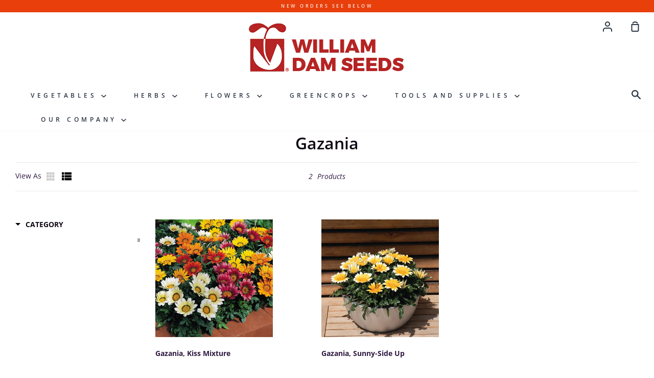

--- FILE ---
content_type: text/html; charset=utf-8
request_url: https://www.damseeds.com/collections/fgazania
body_size: 41420
content:
<!doctype html>
<!--[if IE 9]> <html class="ie9 no-js supports-no-cookies container-layout" lang="en"> <![endif]-->
<!--[if (gt IE 9)|!(IE)]><!--> <html class="no-js supports-no-cookies container-layout" lang="en"> <!--<![endif]-->
<head>
  <meta name="google-site-verification" content="zRt5oCHmblqPV17lL_J0sn-1B2nu6m4AhHbtd24DZJc" />
  <meta charset="utf-8">
  <meta http-equiv="X-UA-Compatible" content="IE=edge">
  <meta name="viewport" content="width=device-width,initial-scale=1">
  <meta name="theme-color" content="#5c4c8d">
  <link rel="canonical" href="https://www.damseeds.com/collections/fgazania">

  <!-- ======================= Story Theme V1.1.2 ========================= -->

  

  
  <title>
    Gazania
    
    
    
      &ndash; William Dam Seeds
    
  </title>

    
  
  <!-- /snippets/social-sharing.liquid --><meta property="og:site_name" content="William Dam Seeds">
<meta property="og:url" content="https://www.damseeds.com/collections/fgazania">
<meta property="og:title" content="Gazania">
<meta property="og:type" content="website">
<meta property="og:description" content="Seeds, Organic, Untreated, Sustainable, Vegetable Seeds, Herb Seeds, Flower Seeds, Greencrops, Greenmanures">


<meta name="twitter:site" content="@">
<meta name="twitter:card" content="summary_large_image">
<meta name="twitter:title" content="Gazania">
<meta name="twitter:description" content="Seeds, Organic, Untreated, Sustainable, Vegetable Seeds, Herb Seeds, Flower Seeds, Greencrops, Greenmanures">

    

  <link href="//www.damseeds.com/cdn/shop/t/10/assets/theme.scss.css?v=64007551329080509891763669287" rel="stylesheet" type="text/css" media="all" />
  
  <link href="//www.damseeds.com/cdn/shop/t/10/assets/customstyles.scss.css?v=19580702591132789181577537760" rel="stylesheet" type="text/css" media="all" />

  <script>
    document.documentElement.className = document.documentElement.className.replace('no-js', 'js');

    window.theme = {
      strings: {
        addToCart: "Add to Cart",
        soldOut: "Not Currently Available",
        unavailable: "Unavailable"
      },
      moneyFormat: "${{amount}}",
      version: '1.1.2'
    };
  </script>

  

  <!--[if (gt IE 9)|!(IE)]><!--><script src="//www.damseeds.com/cdn/shop/t/10/assets/theme.js?v=104365202665216233081574301208" defer="defer"></script><!--<![endif]-->
  <!--[if lt IE 9]><script src="//www.damseeds.com/cdn/shop/t/10/assets/theme.js?v=104365202665216233081574301208"></script><![endif]-->


  <script>window.performance && window.performance.mark && window.performance.mark('shopify.content_for_header.start');</script><meta id="shopify-digital-wallet" name="shopify-digital-wallet" content="/24482480177/digital_wallets/dialog">
<link rel="alternate" type="application/atom+xml" title="Feed" href="/collections/fgazania.atom" />
<link rel="alternate" type="application/json+oembed" href="https://www.damseeds.com/collections/fgazania.oembed">
<script async="async" src="/checkouts/internal/preloads.js?locale=en-CA"></script>
<script id="shopify-features" type="application/json">{"accessToken":"4906cab5b52ed189ce6aa8226077c412","betas":["rich-media-storefront-analytics"],"domain":"www.damseeds.com","predictiveSearch":true,"shopId":24482480177,"locale":"en"}</script>
<script>var Shopify = Shopify || {};
Shopify.shop = "dam-seeds.myshopify.com";
Shopify.locale = "en";
Shopify.currency = {"active":"CAD","rate":"1.0"};
Shopify.country = "CA";
Shopify.theme = {"name":"Story","id":79521415217,"schema_name":"Story","schema_version":"1.1.2","theme_store_id":864,"role":"main"};
Shopify.theme.handle = "null";
Shopify.theme.style = {"id":null,"handle":null};
Shopify.cdnHost = "www.damseeds.com/cdn";
Shopify.routes = Shopify.routes || {};
Shopify.routes.root = "/";</script>
<script type="module">!function(o){(o.Shopify=o.Shopify||{}).modules=!0}(window);</script>
<script>!function(o){function n(){var o=[];function n(){o.push(Array.prototype.slice.apply(arguments))}return n.q=o,n}var t=o.Shopify=o.Shopify||{};t.loadFeatures=n(),t.autoloadFeatures=n()}(window);</script>
<script id="shop-js-analytics" type="application/json">{"pageType":"collection"}</script>
<script defer="defer" async type="module" src="//www.damseeds.com/cdn/shopifycloud/shop-js/modules/v2/client.init-shop-cart-sync_C5BV16lS.en.esm.js"></script>
<script defer="defer" async type="module" src="//www.damseeds.com/cdn/shopifycloud/shop-js/modules/v2/chunk.common_CygWptCX.esm.js"></script>
<script type="module">
  await import("//www.damseeds.com/cdn/shopifycloud/shop-js/modules/v2/client.init-shop-cart-sync_C5BV16lS.en.esm.js");
await import("//www.damseeds.com/cdn/shopifycloud/shop-js/modules/v2/chunk.common_CygWptCX.esm.js");

  window.Shopify.SignInWithShop?.initShopCartSync?.({"fedCMEnabled":true,"windoidEnabled":true});

</script>
<script>(function() {
  var isLoaded = false;
  function asyncLoad() {
    if (isLoaded) return;
    isLoaded = true;
    var urls = ["https:\/\/app.zapiet.com\/js\/storepickup.js?shop=dam-seeds.myshopify.com","https:\/\/formbuilder.hulkapps.com\/skeletopapp.js?shop=dam-seeds.myshopify.com"];
    for (var i = 0; i < urls.length; i++) {
      var s = document.createElement('script');
      s.type = 'text/javascript';
      s.async = true;
      s.src = urls[i];
      var x = document.getElementsByTagName('script')[0];
      x.parentNode.insertBefore(s, x);
    }
  };
  if(window.attachEvent) {
    window.attachEvent('onload', asyncLoad);
  } else {
    window.addEventListener('load', asyncLoad, false);
  }
})();</script>
<script id="__st">var __st={"a":24482480177,"offset":-18000,"reqid":"4eaa4126-8f05-46c7-8b4f-1745edb2e4bc-1768854015","pageurl":"www.damseeds.com\/collections\/fgazania","u":"16644adc2969","p":"collection","rtyp":"collection","rid":155296432177};</script>
<script>window.ShopifyPaypalV4VisibilityTracking = true;</script>
<script id="captcha-bootstrap">!function(){'use strict';const t='contact',e='account',n='new_comment',o=[[t,t],['blogs',n],['comments',n],[t,'customer']],c=[[e,'customer_login'],[e,'guest_login'],[e,'recover_customer_password'],[e,'create_customer']],r=t=>t.map((([t,e])=>`form[action*='/${t}']:not([data-nocaptcha='true']) input[name='form_type'][value='${e}']`)).join(','),a=t=>()=>t?[...document.querySelectorAll(t)].map((t=>t.form)):[];function s(){const t=[...o],e=r(t);return a(e)}const i='password',u='form_key',d=['recaptcha-v3-token','g-recaptcha-response','h-captcha-response',i],f=()=>{try{return window.sessionStorage}catch{return}},m='__shopify_v',_=t=>t.elements[u];function p(t,e,n=!1){try{const o=window.sessionStorage,c=JSON.parse(o.getItem(e)),{data:r}=function(t){const{data:e,action:n}=t;return t[m]||n?{data:e,action:n}:{data:t,action:n}}(c);for(const[e,n]of Object.entries(r))t.elements[e]&&(t.elements[e].value=n);n&&o.removeItem(e)}catch(o){console.error('form repopulation failed',{error:o})}}const l='form_type',E='cptcha';function T(t){t.dataset[E]=!0}const w=window,h=w.document,L='Shopify',v='ce_forms',y='captcha';let A=!1;((t,e)=>{const n=(g='f06e6c50-85a8-45c8-87d0-21a2b65856fe',I='https://cdn.shopify.com/shopifycloud/storefront-forms-hcaptcha/ce_storefront_forms_captcha_hcaptcha.v1.5.2.iife.js',D={infoText:'Protected by hCaptcha',privacyText:'Privacy',termsText:'Terms'},(t,e,n)=>{const o=w[L][v],c=o.bindForm;if(c)return c(t,g,e,D).then(n);var r;o.q.push([[t,g,e,D],n]),r=I,A||(h.body.append(Object.assign(h.createElement('script'),{id:'captcha-provider',async:!0,src:r})),A=!0)});var g,I,D;w[L]=w[L]||{},w[L][v]=w[L][v]||{},w[L][v].q=[],w[L][y]=w[L][y]||{},w[L][y].protect=function(t,e){n(t,void 0,e),T(t)},Object.freeze(w[L][y]),function(t,e,n,w,h,L){const[v,y,A,g]=function(t,e,n){const i=e?o:[],u=t?c:[],d=[...i,...u],f=r(d),m=r(i),_=r(d.filter((([t,e])=>n.includes(e))));return[a(f),a(m),a(_),s()]}(w,h,L),I=t=>{const e=t.target;return e instanceof HTMLFormElement?e:e&&e.form},D=t=>v().includes(t);t.addEventListener('submit',(t=>{const e=I(t);if(!e)return;const n=D(e)&&!e.dataset.hcaptchaBound&&!e.dataset.recaptchaBound,o=_(e),c=g().includes(e)&&(!o||!o.value);(n||c)&&t.preventDefault(),c&&!n&&(function(t){try{if(!f())return;!function(t){const e=f();if(!e)return;const n=_(t);if(!n)return;const o=n.value;o&&e.removeItem(o)}(t);const e=Array.from(Array(32),(()=>Math.random().toString(36)[2])).join('');!function(t,e){_(t)||t.append(Object.assign(document.createElement('input'),{type:'hidden',name:u})),t.elements[u].value=e}(t,e),function(t,e){const n=f();if(!n)return;const o=[...t.querySelectorAll(`input[type='${i}']`)].map((({name:t})=>t)),c=[...d,...o],r={};for(const[a,s]of new FormData(t).entries())c.includes(a)||(r[a]=s);n.setItem(e,JSON.stringify({[m]:1,action:t.action,data:r}))}(t,e)}catch(e){console.error('failed to persist form',e)}}(e),e.submit())}));const S=(t,e)=>{t&&!t.dataset[E]&&(n(t,e.some((e=>e===t))),T(t))};for(const o of['focusin','change'])t.addEventListener(o,(t=>{const e=I(t);D(e)&&S(e,y())}));const B=e.get('form_key'),M=e.get(l),P=B&&M;t.addEventListener('DOMContentLoaded',(()=>{const t=y();if(P)for(const e of t)e.elements[l].value===M&&p(e,B);[...new Set([...A(),...v().filter((t=>'true'===t.dataset.shopifyCaptcha))])].forEach((e=>S(e,t)))}))}(h,new URLSearchParams(w.location.search),n,t,e,['guest_login'])})(!0,!0)}();</script>
<script integrity="sha256-4kQ18oKyAcykRKYeNunJcIwy7WH5gtpwJnB7kiuLZ1E=" data-source-attribution="shopify.loadfeatures" defer="defer" src="//www.damseeds.com/cdn/shopifycloud/storefront/assets/storefront/load_feature-a0a9edcb.js" crossorigin="anonymous"></script>
<script data-source-attribution="shopify.dynamic_checkout.dynamic.init">var Shopify=Shopify||{};Shopify.PaymentButton=Shopify.PaymentButton||{isStorefrontPortableWallets:!0,init:function(){window.Shopify.PaymentButton.init=function(){};var t=document.createElement("script");t.src="https://www.damseeds.com/cdn/shopifycloud/portable-wallets/latest/portable-wallets.en.js",t.type="module",document.head.appendChild(t)}};
</script>
<script data-source-attribution="shopify.dynamic_checkout.buyer_consent">
  function portableWalletsHideBuyerConsent(e){var t=document.getElementById("shopify-buyer-consent"),n=document.getElementById("shopify-subscription-policy-button");t&&n&&(t.classList.add("hidden"),t.setAttribute("aria-hidden","true"),n.removeEventListener("click",e))}function portableWalletsShowBuyerConsent(e){var t=document.getElementById("shopify-buyer-consent"),n=document.getElementById("shopify-subscription-policy-button");t&&n&&(t.classList.remove("hidden"),t.removeAttribute("aria-hidden"),n.addEventListener("click",e))}window.Shopify?.PaymentButton&&(window.Shopify.PaymentButton.hideBuyerConsent=portableWalletsHideBuyerConsent,window.Shopify.PaymentButton.showBuyerConsent=portableWalletsShowBuyerConsent);
</script>
<script data-source-attribution="shopify.dynamic_checkout.cart.bootstrap">document.addEventListener("DOMContentLoaded",(function(){function t(){return document.querySelector("shopify-accelerated-checkout-cart, shopify-accelerated-checkout")}if(t())Shopify.PaymentButton.init();else{new MutationObserver((function(e,n){t()&&(Shopify.PaymentButton.init(),n.disconnect())})).observe(document.body,{childList:!0,subtree:!0})}}));
</script>
<link id="shopify-accelerated-checkout-styles" rel="stylesheet" media="screen" href="https://www.damseeds.com/cdn/shopifycloud/portable-wallets/latest/accelerated-checkout-backwards-compat.css" crossorigin="anonymous">
<style id="shopify-accelerated-checkout-cart">
        #shopify-buyer-consent {
  margin-top: 1em;
  display: inline-block;
  width: 100%;
}

#shopify-buyer-consent.hidden {
  display: none;
}

#shopify-subscription-policy-button {
  background: none;
  border: none;
  padding: 0;
  text-decoration: underline;
  font-size: inherit;
  cursor: pointer;
}

#shopify-subscription-policy-button::before {
  box-shadow: none;
}

      </style>

<script>window.performance && window.performance.mark && window.performance.mark('shopify.content_for_header.end');</script>
<!--begin-bc-sf-filter-css-->
  <link href="//www.damseeds.com/cdn/shop/t/10/assets/bc-sf-filter.scss.css?v=166544650469930854571701359220" rel="stylesheet" type="text/css" media="all" />
<!--start-bc-al-css--><link href="//www.damseeds.com/cdn/shop/t/10/assets/bc-al-lib.scss.css?v=175022562352411165781575211582" rel="stylesheet" type="text/css" media="all" />
<style data-id="bc-al-style" type="text/css">
        .bc-quickview-btn {background: rgba(255,255,255,1);color: rgba(61,66,70,1);border-color: rgba(255,255,255,1);}
        .bc-quickview-btn:hover {background: rgba(61,66,70,1);color: rgba(255,255,255,1);border-color: rgba(61,66,70,1);}
        .bc-addtocart-btn {background: rgba(0,0,0,1);color: rgba(255,255,255,1);border-color: rgba(0,0,0,1);}
        .bc-addtocart-btn:hover {background: rgba(61,66,70,1);color: rgba(255,255,255,1);border-color: rgba(61,66,70,1);}
      </style><!--end-bc-al-css-->

<!-- Start Widgets Slider CSS --><!-- End Widgets Slider CSS -->

<!--end-bc-sf-filter-css-->

  
  

  

    
  
  

<style type="text/css">
.mfp-bg{z-index:999999998;overflow:hidden;background:#0b0b0b;opacity:.8}.mfp-bg,.mfp-wrap{top:0;left:0;width:100%;height:100%;position:fixed}.mfp-wrap{z-index:999999999;outline:0!important;-webkit-backface-visibility:hidden}.mfp-container{text-align:center;position:absolute;width:100%;height:100%;left:0;top:0;padding:0 8px;-webkit-box-sizing:border-box;box-sizing:border-box}.mfp-container:before{content:"";display:inline-block;height:100%;vertical-align:middle}.mfp-align-top .mfp-container:before{display:none}.mfp-content{position:relative;display:inline-block;vertical-align:middle;margin:0 auto;text-align:left;z-index:1045}.mfp-ajax-holder .mfp-content,.mfp-inline-holder .mfp-content{width:100%;cursor:auto}.mfp-ajax-cur{cursor:progress}.mfp-zoom-out-cur,.mfp-zoom-out-cur .mfp-image-holder .mfp-close{cursor:-webkit-zoom-out;cursor:zoom-out}.mfp-zoom{cursor:pointer;cursor:-webkit-zoom-in;cursor:zoom-in}.mfp-auto-cursor .mfp-content{cursor:auto}.mfp-arrow,.mfp-close,.mfp-counter,.mfp-preloader{-webkit-user-select:none;-moz-user-select:none;-ms-user-select:none;user-select:none}.mfp-loading.mfp-figure{display:none}.mfp-hide{display:none!important}.mfp-preloader{color:#ccc;position:absolute;top:50%;width:auto;text-align:center;margin-top:-.8em;left:8px;right:8px;z-index:1044}.mfp-preloader a{color:#ccc}.mfp-preloader a:hover{color:#fff}.mfp-s-error .mfp-content,.mfp-s-ready .mfp-preloader{display:none}button.mfp-arrow,button.mfp-close{overflow:visible;cursor:pointer;background:0 0;border:0;-webkit-appearance:none;display:block;outline:0;padding:0;z-index:1046;-webkit-box-shadow:none;box-shadow:none;-ms-touch-action:manipulation;touch-action:manipulation}button::-moz-focus-inner{padding:0;border:0}.mfp-close{width:44px;height:44px;line-height:44px;position:absolute;right:0;top:0;text-decoration:none;text-align:center;opacity:.65;padding:0 0 18px 10px;color:#fff;font-style:normal;font-size:28px;font-family:Arial,Baskerville,monospace}.mfp-close:focus,.mfp-close:hover{opacity:1}.mfp-close:active{top:1px}.mfp-close-btn-in .mfp-close{color:#333}@media (max-width:900px){.mfp-container{padding-left:6px;padding-right:6px}}.picker,.picker__holder{width:100%;position:absolute}.picker{font-size:16px;text-align:left;line-height:1.2;color:#000;z-index:10000;-webkit-user-select:none;-moz-user-select:none;-ms-user-select:none;user-select:none}.picker__input{cursor:default}.picker__input.picker__input--active{border-color:#0089ec}.picker__holder{overflow-y:auto;-webkit-overflow-scrolling:touch;background:#fff;border:1px solid #aaa;border-top-width:0;border-bottom-width:0;border-radius:0 0 5px 5px;-webkit-box-sizing:border-box;box-sizing:border-box;min-width:176px;max-width:466px;max-height:0;-moz-opacity:0;opacity:0;-webkit-transform:translateY(-1em) perspective(600px) rotateX(10deg);transform:translateY(-1em) perspective(600px) rotateX(10deg);transition:-webkit-transform .15s ease-out,opacity .15s ease-out,max-height 0s .15s,border-width 0s .15s;-webkit-transition:opacity .15s ease-out,max-height 0s .15s,border-width 0s .15s,-webkit-transform .15s ease-out;transition:opacity .15s ease-out,max-height 0s .15s,border-width 0s .15s,-webkit-transform .15s ease-out;transition:transform .15s ease-out,opacity .15s ease-out,max-height 0s .15s,border-width 0s .15s;transition:transform .15s ease-out,opacity .15s ease-out,max-height 0s .15s,border-width 0s .15s,-webkit-transform .15s ease-out}
.picker__frame{padding:1px}.picker__wrap{margin:-1px}.picker--opened .picker__holder{max-height:25em;-moz-opacity:1;opacity:1;border-top-width:1px;border-bottom-width:1px;-webkit-transform:translateY(0) perspective(600px) rotateX(0);transform:translateY(0) perspective(600px) rotateX(0);transition:-webkit-transform .15s ease-out,opacity .15s ease-out,max-height 0s,border-width 0s;-webkit-transition:opacity .15s ease-out,max-height 0s,border-width 0s,-webkit-transform .15s ease-out;transition:opacity .15s ease-out,max-height 0s,border-width 0s,-webkit-transform .15s ease-out;transition:transform .15s ease-out,opacity .15s ease-out,max-height 0s,border-width 0s;transition:transform .15s ease-out,opacity .15s ease-out,max-height 0s,border-width 0s,-webkit-transform .15s ease-out;-webkit-box-shadow:0 6px 18px 1px rgba(0,0,0,.12);box-shadow:0 6px 18px 1px rgba(0,0,0,.12)}.picker__footer,.picker__header,.picker__table{text-align:center}.picker__day--highlighted,.picker__select--month:focus,.picker__select--year:focus{border-color:#0089ec}.picker__box{padding:0 1em}.picker__header{position:relative;margin-top:.75em}.picker__month,.picker__year{font-weight:500;display:inline-block;margin-left:.25em;margin-right:.25em}.picker__year{color:#999;font-size:.8em;font-style:italic}.picker__select--month,.picker__select--year{border:1px solid #b7b7b7;height:2em;padding:.5em;margin-left:.25em;margin-right:.25em}.picker__select--month{width:35%}.picker__select--year{width:22.5%}.picker__nav--next,.picker__nav--prev{position:absolute;padding:.5em 1.25em;width:1em;height:1em;-webkit-box-sizing:content-box;box-sizing:content-box;top:-.25em}.picker__nav--prev{left:-1em;padding-right:1.25em}.picker__nav--next{right:-1em;padding-left:1.25em}@media (min-width:24.5em){.picker__select--month,.picker__select--year{margin-top:-.5em}.picker__nav--next,.picker__nav--prev{top:-.33em}.picker__nav--prev{padding-right:1.5em}.picker__nav--next{padding-left:1.5em}}.picker__nav--next:before,.picker__nav--prev:before{content:" ";border-top:.5em solid transparent;border-bottom:.5em solid transparent;border-right:.75em solid #000;width:0;height:0;display:block;margin:0 auto}.picker__nav--next:before{border-right:0;border-left:.75em solid #000}.picker__nav--next:hover,.picker__nav--prev:hover{cursor:pointer;color:#000;background:#b1dcfb}.picker__nav--disabled,.picker__nav--disabled:before,.picker__nav--disabled:before:hover,.picker__nav--disabled:hover{cursor:default;background:0 0;border-right-color:#f5f5f5;border-left-color:#f5f5f5}.picker--focused .picker__day--highlighted,.picker__day--highlighted:hover,.picker__day--infocus:hover,.picker__day--outfocus:hover{color:#000;cursor:pointer;background:#b1dcfb}.picker__table{border-collapse:collapse;border-spacing:0;table-layout:fixed;font-size:inherit;width:100%;margin-top:.75em;margin-bottom:.5em}@media (min-height:33.875em){.picker__table{margin-bottom:.75em}}.picker__table td{margin:0;padding:0}.picker__weekday{width:14.285714286%;font-size:.75em;padding-bottom:.25em;color:#999;font-weight:500}@media (min-height:33.875em){.picker__weekday{padding-bottom:.5em}}.picker__day{padding:.3125em 0;font-weight:200;border:1px solid transparent}.picker__day--today{position:relative}.picker__day--today:before{content:" ";position:absolute;top:2px;right:2px;width:0;height:0;border-top:.5em solid #0059bc;border-left:.5em solid transparent}.picker__day--disabled:before{border-top-color:#aaa}.picker__day--outfocus{color:#ddd}.picker--focused .picker__day--selected,.picker__day--selected,.picker__day--selected:hover{background:#0089ec;color:#fff}.picker--focused .picker__day--disabled,.picker__day--disabled,.picker__day--disabled:hover{background:#f5f5f5;border-color:#f5f5f5;color:#ddd;cursor:default}.picker__day--highlighted.picker__day--disabled,.picker__day--highlighted.picker__day--disabled:hover{background:#bbb}.picker__button--clear,.picker__button--close,.picker__button--today{border:1px solid #fff;background:#fff;font-size:.8em;padding:.66em 0;font-weight:700;width:33%;display:inline-block;vertical-align:bottom}.picker__button--clear:hover,.picker__button--close:hover,.picker__button--today:hover{cursor:pointer;color:#000;background:#b1dcfb;border-bottom-color:#b1dcfb}.picker__button--clear:focus,.picker__button--close:focus,.picker__button--today:focus{background:#b1dcfb;border-color:#0089ec;outline:0}.picker__button--clear:before,.picker__button--close:before,.picker__button--today:before{position:relative;display:inline-block;height:0}.picker__button--clear:before,.picker__button--today:before{content:" ";margin-right:.45em}.picker__button--today:before{top:-.05em;width:0;border-top:.66em solid #0059bc;border-left:.66em solid transparent}.picker__button--clear:before{top:-.25em;width:.66em;border-top:3px solid #e20}.picker__button--close:before{content:"\D7";top:-.1em;vertical-align:top;font-size:1.1em;margin-right:.35em;color:#777}.picker__button--today[disabled],.picker__button--today[disabled]:hover{background:#f5f5f5;border-color:#f5f5f5;color:#ddd;cursor:default}.picker__button--today[disabled]:before{border-top-color:#aaa}.picker--focused .picker__list-item--highlighted,.picker__list-item--highlighted:hover,.picker__list-item:hover{background:#b1dcfb;cursor:pointer;color:#000}.picker__list{list-style:none;padding:.75em 0 4.2em;margin:0}.picker__list-item{border-bottom:1px solid #ddd;border-top:1px solid #ddd;margin-bottom:-1px;position:relative;background:#fff;padding:.75em 1.25em}@media (min-height:46.75em){.picker__list-item{padding:.5em 1em}}.picker__list-item--highlighted,.picker__list-item:hover{border-color:#0089ec;z-index:10}.picker--focused .picker__list-item--selected,.picker__list-item--selected,.picker__list-item--selected:hover{background:#0089ec;color:#fff;z-index:10}.picker--focused .picker__list-item--disabled,.picker__list-item--disabled,.picker__list-item--disabled:hover{background:#f5f5f5;color:#ddd;cursor:default;border-color:#ddd;z-index:auto}.picker--time .picker__button--clear{display:block;width:80%;margin:1em auto 0;padding:1em 1.25em;background:0 0;border:0;font-weight:500;font-size:.67em;text-align:center;text-transform:uppercase;color:#666}.picker--time .picker__button--clear:focus,.picker--time .picker__button--clear:hover{background:#e20;border-color:#e20;cursor:pointer;color:#fff;outline:0}.picker--time .picker__button--clear:before{top:-.25em;color:#666;font-size:1.25em;font-weight:700}.picker--time .picker__button--clear:focus:before,.picker--time .picker__button--clear:hover:before{color:#fff;border-color:#fff}.picker--time{min-width:256px;max-width:320px}.picker--time .picker__holder{background:#f2f2f2}@media (min-height:40.125em){.picker--time .picker__holder{font-size:.875em}}.picker--time .picker__box{padding:0;position:relative}#storePickupApp{display:-webkit-box;display:-ms-flexbox;display:flex;-webkit-box-orient:vertical;-webkit-box-direction:normal;-ms-flex-direction:column;flex-direction:column;margin-bottom:1rem;margin-top:1rem;text-align:left}#storePickupApp tr{display:table-row}#storePickupApp tr td{display:table-cell}#storePickupApp .filterByRegion select{width:100%}#storePickupApp .row{display:block}#storePickupApp .picker__weekday{padding:1em!important}#storePickupApp input[type=text]{-webkit-box-flex:1;-ms-flex-positive:1;flex-grow:1;padding:.7em 1em;border:1px solid #dadada;-webkit-box-shadow:inset 0 1px 3px #ddd;box-shadow:inset 0 1px 3px #ddd;-webkit-box-sizing:border-box;box-sizing:border-box;border-radius:4px;width:100%;margin-bottom:0;font-size:.9em;line-height:1em;height:inherit}#storePickupApp p{padding:0;margin:10px 0;font-size:.9em}#storePickupApp .pickupPagination{padding:0;margin:1em 0 0;font-size:.9em;display:-webkit-box;display:-ms-flexbox;display:flex;-webkit-box-align:center;-ms-flex-align:center;align-items:center;-webkit-box-pack:center;-ms-flex-pack:center;justify-content:center}#storePickupApp .pickupPagination li{margin-right:.4em;border:1px solid #dadada;border-radius:4px;display:-webkit-box;display:-ms-flexbox;display:flex}#storePickupApp .pickupPagination li a{padding:.5em 1em}#storePickupApp .pickupPagination li.active{background:#eee}#storePickupApp .pickupPagination li:hover{border-color:#c1c1c1}#storePickupApp .checkoutMethodsContainer{display:-webkit-box;display:-ms-flexbox;display:flex;-webkit-box-align:center;-ms-flex-align:center;align-items:center;-webkit-box-flex:1;-ms-flex-positive:1;flex-grow:1;-ms-flex-wrap:nowrap;flex-wrap:nowrap;-webkit-box-align:stretch;-ms-flex-align:stretch;align-items:stretch}#storePickupApp .checkoutMethodsContainer.inline{-webkit-box-orient:vertical;-webkit-box-direction:normal;-ms-flex-direction:column;flex-direction:column}#storePickupApp .checkoutMethodsContainer.inline,#storePickupApp .checkoutMethodsContainer.inline .checkoutMethod{display:-webkit-box;display:-ms-flexbox;display:flex}#storePickupApp .checkoutMethodsContainer.default .checkoutMethod{-webkit-box-flex:1;-ms-flex:1;flex:1;-webkit-box-orient:vertical;-webkit-box-direction:normal;-ms-flex-direction:column;flex-direction:column;-webkit-box-pack:center;-ms-flex-pack:center;justify-content:center;-webkit-box-align:center;-ms-flex-align:center;align-items:center;display:-webkit-box;display:-ms-flexbox;display:flex;margin-right:.5em;border:1px solid #dadada;border-radius:5px;padding:1em}#storePickupApp .checkoutMethodsContainer.default .checkoutMethod:last-child{margin-right:0}#storePickupApp .checkoutMethodsContainer.default .checkoutMethod:hover{cursor:pointer;border-color:#c1c1c1}#storePickupApp .checkoutMethodsContainer.default .checkoutMethod.active{background:#eee}#storePickupApp .checkoutMethodsContainer.default .checkoutMethod .checkoutMethodImage{display:-webkit-box;display:-ms-flexbox;display:flex;-webkit-box-align:center;-ms-flex-align:center;align-items:center;-webkit-box-pack:center;-ms-flex-pack:center;justify-content:center;padding-bottom:.5em}#storePickupApp .checkoutMethodsContainer.default .checkoutMethod .checkoutMethodImage img{max-height:26px}#storePickupApp .checkoutMethodsContainer.default .checkoutMethod .checkoutMethodName{text-align:center;line-height:1em;font-size:.9em}#storePickupApp .checkoutMethodsContainer.custom .checkoutMethod{-webkit-box-flex:1;-ms-flex:1;flex:1;-webkit-box-orient:vertical;-webkit-box-direction:normal;-ms-flex-direction:column;flex-direction:column;-webkit-box-pack:center;-ms-flex-pack:center;justify-content:center;-webkit-box-align:center;-ms-flex-align:center;align-items:center;display:-webkit-box;display:-ms-flexbox;display:flex;margin-right:.5em}#storePickupApp .checkoutMethodsContainer.custom .checkoutMethod:last-child{margin-right:0}#storePickupApp .checkoutMethodsContainer.custom .checkoutMethod .checkoutMethodImage{display:-webkit-box;display:-ms-flexbox;display:flex;-webkit-box-align:center;-ms-flex-align:center;align-items:center;-webkit-box-pack:center;-ms-flex-pack:center;justify-content:center}#storePickupApp .checkoutMethodContainer.pickup #searchBlock{margin-top:1em}#storePickupApp .checkoutMethodContainer .inputWithButton{display:-webkit-box;display:-ms-flexbox;display:flex;margin-bottom:1em;position:relative}#storePickupApp .checkoutMethodContainer .inputWithButton input[type=text]{-webkit-box-flex:1;-ms-flex:1;flex:1;border-right:0;margin:0;max-width:inherit;border-radius:4px 0 0 4px;line-height:1em}#storePickupApp .checkoutMethodContainer .inputWithButton .button{display:-webkit-box;display:-ms-flexbox;display:flex;-webkit-box-align:center;-ms-flex-align:center;align-items:center;-webkit-box-pack:center;-ms-flex-pack:center;justify-content:center;background:#eee;border:none;border:1px solid #dadada;border-radius:0 4px 4px 0;font-size:1.2em;padding:0 .6em;margin:0;width:inherit}#storePickupApp .checkoutMethodContainer .inputWithButton .button:hover{cursor:pointer}#storePickupApp .checkoutMethodContainer .inputWithButton .button .fa{color:#000}#storePickupApp .checkoutMethodContainer .locations{border:1px solid #dadada;border-radius:4px;margin-top:.5em;max-height:240px;overflow-y:auto}#storePickupApp .checkoutMethodContainer .locations .location{padding:1em;display:-webkit-box;display:-ms-flexbox;display:flex;line-height:1.2em;border-bottom:1px solid #f3f3f3;margin-bottom:0;-webkit-box-align:start;-ms-flex-align:start;align-items:flex-start}#storePickupApp .checkoutMethodContainer .locations .location input[type=radio]{margin-top:.2em;margin-right:.7em;height:inherit}#storePickupApp .checkoutMethodContainer .locations .location:last-child{border-bottom:none}#storePickupApp .checkoutMethodContainer .locations .location.active{background:#eee}#storePickupApp .checkoutMethodContainer .locations .location .block{display:-webkit-box;display:-ms-flexbox;display:flex;-webkit-box-orient:vertical;-webkit-box-direction:normal;-ms-flex-direction:column;flex-direction:column;font-size:.9em}#storePickupApp .checkoutMethodContainer .locations .location .block .company_name{display:-webkit-box;display:-ms-flexbox;display:flex;margin-bottom:.3em}#storePickupApp .checkoutMethodContainer .locations .location .block .moreInformationLink{margin-top:.3em}#storePickupApp .checkoutMethodContainer .picker__holder{bottom:-39px}#storePickupApp .checkoutMethodContainer .picker__list{padding:0;display:block}#storePickupApp .checkoutMethodContainer.delivery .inputWithButton,#storePickupApp .checkoutMethodContainer.shipping .inputWithButton{margin-bottom:0}#storePickupApp .checkoutMethodContainer .picker__list-item,#storePickupApp .checkoutMethodContainer .picker__list-item:first-child,#storePickupApp .checkoutMethodContainer .picker__list-item:nth-child(0),#storePickupApp .checkoutMethodContainer .picker__list-item:nth-child(2),#storePickupApp .checkoutMethodContainer .picker__list-item:nth-child(3),#storePickupApp .checkoutMethodContainer .picker__list-item:nth-child(4),#storePickupApp .checkoutMethodContainer .picker__list-item:nth-child(5){width:100%;display:block;padding:1em}#storePickupApp .checkoutMethodContainer.pickup .datePicker{margin-top:1em;margin-bottom:0}#storePickupApp .checkoutMethodContainer.delivery .picker--time .picker__list-item--disabled{display:none}#storePickupApp .spinnerContainer{padding:.5em 0;display:-webkit-box;display:-ms-flexbox;display:flex;-webkit-box-pack:center;-ms-flex-pack:center;justify-content:center;font-size:1.5em}#storePickupApp .error,#storePickupApp .error p{color:#c00}#storePickupApp .picker{left:0}.drawer__cart #storePickupApp .checkoutMethod .checkoutMethodImage img{-webkit-filter:invert(1);filter:invert(1)}.drawer__cart #storePickupApp .checkoutMethod.active{color:#222323}.drawer__cart #storePickupApp .checkoutMethod.active img{-webkit-filter:invert(0);filter:invert(0)}.drawer__cart #storePickupApp .inputWithButton .button,.drawer__cart #storePickupApp .locations .location .block,.drawer__cart #storePickupApp .locations .location a{color:#222323}.zapietModal{color:#333;width:auto;padding:20px;margin:20px auto}.zapietModal,.zapietModal.moreInformation{position:relative;background:#fff;max-width:500px}.zapietModal.moreInformation{margin:0 auto;border:1px solid #fff;border-radius:4px;padding:1em}.zapietModal.moreInformation h2{margin-bottom:.4em;font-size:1.5em}.zapietModal.moreInformation .mfp-close-btn-in .mfp-close{margin:0}.zapietModal.moreInformation table{margin-bottom:0;width:100%}.zapietModal.moreInformation .address{line-height:1.4em;padding-bottom:1em}
</style>

<link href="//www.damseeds.com/cdn/shop/t/10/assets/storepickup.scss.css?v=65365550471428489891577533167" rel="stylesheet" type="text/css" media="all" />
<link href="https://maxcdn.bootstrapcdn.com/font-awesome/4.6.1/css/font-awesome.min.css" rel="stylesheet" type="text/css" media="all" />



















<script src="//www.damseeds.com/cdn/shop/t/10/assets/storepickup.js?v=35433133797111923331577533160" type="text/javascript"></script>

<script type="text/javascript">
ZapietCachedSettings = {
  // Your myshopify.com domain name. 
  shop_identifier: 'dam-seeds.myshopify.com',
  // Which language would you like the widget in? Default English. 
  language_code: 'en',
  // Any custom settings can go here.
  settings: {
    disable_deliveries: false,
    disable_pickups: false,
    disable_shipping: false
  },
  customer: {
    first_name: '',
    last_name: '',
    company: '',
    address1: '',
    address2: '',
    city: '',
    province: '',
    country: '',
    zip: '',
    phone: ''
  },
  advance_notice: {
    pickup: {
      value: '',
      unit: '',
      breakpoint: '',
      after_breakpoint_value: '',
      after_breakpoint_unit: ''
    },
    delivery: { 
      value: '',
      unit: '',
      breakpoint: '',
      after_breakpoint_value: '',
      after_breakpoint_unit: ''
    },
    shipping: {
      value: '',
      breakpoint: '',
      after_breakpoint_value: ''
    }
  },
  started: false,
  // Do not modify the following parameters.
  cached_config: {"enable_app":true,"enable_geo_search_for_pickups":false,"pickup_region_filter_enabled":false,"pickup_region_filter_field":null,"currency":"CAD","weight_format":"kg","pickup.enable_map":false,"delivery_validation_method":"within_max_radius","base_country_name":"Canada","base_country_code":"CA","method_display_style":"default","default_method_display_style":"classic","date_format":"l, F j, Y","time_format":"h:i A","week_day_start":"Sun","pickup_address_format":"<span class=\"name\"><strong>{{company_name}}</strong></span><span class=\"address\">{{address_line_1}}<br>{{city}}, {{postal_code}}</span><span class=\"distance\">{{distance}}</span>{{more_information}}","rates_enabled":false,"payment_customization_enabled":false,"distance_format":"km","enable_delivery_address_autocompletion":false,"enable_delivery_current_location":false,"enable_pickup_address_autocompletion":false,"pickup_date_picker_enabled":true,"pickup_time_picker_enabled":true,"delivery_note_enabled":false,"delivery_note_required":false,"delivery_date_picker_enabled":true,"delivery_time_picker_enabled":true,"shipping.date_picker_enabled":false,"delivery_validate_cart":false,"pickup_validate_cart":false,"gmak":"","enable_checkout_locale":true,"enable_checkout_url":false,"disable_widget_for_digital_items":true,"disable_widget_for_product_handles":"gift-card","colors":{"widget_active_background_color":null,"widget_active_border_color":null,"widget_active_icon_color":null,"widget_active_text_color":null,"widget_inactive_background_color":null,"widget_inactive_border_color":null,"widget_inactive_icon_color":null,"widget_inactive_text_color":null},"delivery_validator":{"enabled":false,"show_on_page_load":true,"sticky":true},"checkout":{"delivery":{"discount_code":"","prepopulate_shipping_address":true,"preselect_first_available_time":true},"pickup":{"discount_code":null,"prepopulate_shipping_address":false,"customer_phone_required":false,"preselect_first_location":true,"preselect_first_available_time":true},"shipping":{"discount_code":null}},"day_name_attribute_enabled":false,"methods":{"shipping":{"active":true,"enabled":true,"name":"Shipping","sort":1,"status":{"condition":"price","operator":"morethan","value":0,"enabled":true,"product_conditions":{"enabled":false,"value":"Delivery Only,Pickup Only","enable":false,"property":"tags"}},"button":{"type":"default","default":"","hover":"","active":""}}},"translations":{"methods":{"shipping":"Shipping","pickup":"Pickups","delivery":"Delivery"},"calendar":{"january":"January","february":"February","march":"March","april":"April","may":"May","june":"June","july":"July","august":"August","september":"September","october":"October","november":"November","december":"December","sunday":"Sun","monday":"Mon","tuesday":"Tue","wednesday":"Wed","thursday":"Thu","friday":"Fri","saturday":"Sat","today":"","close":"","labelMonthNext":"Next month","labelMonthPrev":"Previous month","labelMonthSelect":"Select a month","labelYearSelect":"Select a year","and":"and","between":"between"},"pickup":{"heading":"Store Pickup","note":"","location_placeholder":"Enter your postal code ...","filter_by_region_placeholder":"Filter by region","location_label":"Choose a location.","datepicker_label":"Pick a date and time.","date_time_output":"{{DATE}} at {{TIME}}","datepicker_placeholder":"Choose a date and time.","locations_found":"Please choose a pickup location, date and time:","no_locations_found":"Sorry, pickup is not available for your selected items.","no_date_time_selected":"Please select a date & time.","checkout_button":"Checkout","could_not_find_location":"Sorry, we could not find your location.","checkout_error":"Please select a date and time for pickup.","more_information":"More information","opening_hours":"Opening hours"},"delivery":{"heading":"Local Delivery","note":"Enter your postal code into the field below to check if you are eligible for local delivery:","location_placeholder":"Enter your postal code ...","datepicker_label":"Pick a date and time.","datepicker_placeholder":"Choose a date and time.","date_time_output":"{{DATE}} between {{SLOT_START_TIME}} and {{SLOT_END_TIME}}","available":"Great! You are eligible for delivery.","not_available":"Sorry, delivery is not available in your area.","no_date_time_selected":"Please select a date & time for pickup.","checkout_button":"Checkout","could_not_find_location":"Sorry, we could not find your location.","checkout_error":"Please enter a valid zipcode and select your preferred date and time for delivery.","cart_eligibility_error":"Sorry, delivery is not available for your selected items.","delivery_validator_prelude":"Do we deliver?","delivery_validator_placeholder":"Enter your postal code ...","delivery_validator_button_label":"Go","delivery_validator_eligible_heading":"Great, we deliver to your area!","delivery_validator_eligible_content":"To start shopping just click the button below","delivery_validator_eligible_button_label":"Continue shopping","delivery_validator_not_eligible_heading":"Sorry, we do not deliver to your area","delivery_validator_not_eligible_content":"You are more then welcome to continue browsing our store","delivery_validator_not_eligible_button_label":"Continue shopping","delivery_validator_error_heading":"An error occured","delivery_validator_error_content":"Sorry, it looks like we have encountered an unexpected error. Please try again.","delivery_validator_error_button_label":"Continue shopping"},"shipping":{"heading":"Shipping","note":"Please click the checkout button to continue.","checkout_button":"Checkout","datepicker_placeholder":"Choose a date and time.","checkout_error":"Please choose a date for shipping."},"product_widget":{"title":"Delivery and pickup options:","pickup_at":"Pickup at {{ location }}","ready_for_collection":"Ready for collection from","on":"on","view_all_stores":"View all stores","pickup_not_available_item":"Pickup not available for this item","delivery_not_available_location":"Delivery not available for {{ postal_code }}","delivered_by":"Delivered by {{ date }}","delivered_today":"Delivered today","change":"Change","tomorrow":"tomorrow","today":"today","delivery_to":"Delivery to {{ postal_code }}","showing_options_for":"Showing options for {{ postal_code }}","modal_heading":"Select a store for pickup","modal_subheading":"Showing stores near {{ postal_code }}","show_opening_hours":"Show opening hours","hide_opening_hours":"Hide opening hours","closed":"Closed","input_placeholder":"Enter your postal code","input_button":"Check","input_error":"Add a postal code to check available delivery and pickup options.","pickup_available":"Pickup available","not_available":"Not available","select":"Select","selected":"Selected","find_a_store":"Find a store"},"shipping_language_code":"en","delivery_language_code":"en-AU","pickup_language_code":"en-CA"},"default_language":"en","region":"us","api_region":"api","enable_zapiet_id_all_items":false,"widget_restore_state_on_load":false,"draft_orders_enabled":false,"preselect_checkout_method":true,"widget_show_could_not_locate_div_error":true,"checkout_extension_enabled":false,"show_pickup_consent_checkbox":false,"show_delivery_consent_checkbox":false,"subscription_paused":false,"pickup_note_enabled":false,"pickup_note_required":false,"shipping_note_enabled":false,"shipping_note_required":false,"asset_url":"https://d1nsc3vx6l3v3t.cloudfront.net/8e489afd-d7f4-4b62-b735-4a2b607a0f91/"}
}

Zapiet.start(ZapietCachedSettings);
</script>
  
<link href="//www.damseeds.com/cdn/shop/t/10/assets/ndnapps-contactform-styles.css?v=128663282284851423401606330016" rel="stylesheet" type="text/css" media="all" />
<link href="//www.damseeds.com/cdn/shop/t/10/assets/ndnapps-formbuilder-styles.css?v=50692050134062593511606332450" rel="stylesheet" type="text/css" media="all" />

        <style>
            .intl-tel-input .country-list .country-name,.intl-tel-input .country-list .dial-code,.intl-tel-input .country-list .flag-box{vertical-align:middle }.intl-tel-input{position:relative;display:block }.intl-tel-input *{box-sizing:border-box;-moz-box-sizing:border-box }.intl-tel-input .hide{display:none }.intl-tel-input .v-hide{visibility:hidden }.intl-tel-input input,.intl-tel-input input[type=tel],.intl-tel-input input[type=text]{position:relative;z-index:0;margin-top:0!important;margin-bottom:0!important;padding-right:36px;margin-right:0 }.intl-tel-input .flag-container{position:absolute;top:0;bottom:0;right:0;padding:1px }.intl-tel-input .selected-flag{z-index:1;position:relative;width:36px;height:100%;padding:0 0 0 8px }.intl-tel-input .selected-flag .iti-flag{position:absolute;top:0;bottom:0;margin:auto }.intl-tel-input .selected-flag .iti-arrow{position:absolute;top:50%;margin-top:-2px;right:6px;width:0;height:0;border-left:3px solid transparent;border-right:3px solid transparent;border-top:4px solid #555 }.intl-tel-input .selected-flag .iti-arrow.up{border-top:none;border-bottom:4px solid #555 }.intl-tel-input .country-list{position:absolute;z-index:2;list-style:none;text-align:left;padding:0;margin:0 0 0 -1px;box-shadow:1px 1px 4px rgba(0,0,0,.2);background-color:#fff;border:1px solid #CCC;white-space:nowrap;max-height:200px;overflow-y:scroll }.intl-tel-input .country-list .country.highlight,.intl-tel-input.allow-dropdown .flag-container:hover .selected-flag{background-color:rgba(0,0,0,.05) }.intl-tel-input .country-list.dropup{bottom:100%;margin-bottom:-1px }.intl-tel-input .country-list .flag-box{display:inline-block;width:20px }@media (max-width:500px){.intl-tel-input .country-list{white-space:normal }}.intl-tel-input .country-list .divider{padding-bottom:5px;margin-bottom:5px;border-bottom:1px solid #CCC }.intl-tel-input .country-list .country{padding:5px 10px }.intl-tel-input .country-list .country .dial-code{color:#999 }.intl-tel-input .country-list .country-name,.intl-tel-input .country-list .flag-box{margin-right:6px }.intl-tel-input.allow-dropdown input,.intl-tel-input.allow-dropdown input[type=tel],.intl-tel-input.allow-dropdown input[type=text],.intl-tel-input.separate-dial-code input,.intl-tel-input.separate-dial-code input[type=tel],.intl-tel-input.separate-dial-code input[type=text]{padding-right:6px;padding-left:52px;margin-left:0 }.intl-tel-input.allow-dropdown .flag-container,.intl-tel-input.separate-dial-code .flag-container{right:auto;left:0 }.intl-tel-input.allow-dropdown .selected-flag,.intl-tel-input.separate-dial-code .selected-flag{width:46px }.intl-tel-input.allow-dropdown .flag-container:hover{cursor:pointer }.intl-tel-input.allow-dropdown input[disabled]+.flag-container:hover,.intl-tel-input.allow-dropdown input[readonly]+.flag-container:hover{cursor:default }.intl-tel-input.allow-dropdown input[disabled]+.flag-container:hover .selected-flag,.intl-tel-input.allow-dropdown input[readonly]+.flag-container:hover .selected-flag{background-color:transparent }.intl-tel-input.separate-dial-code .selected-flag{background-color:rgba(0,0,0,.05);display:table }.intl-tel-input.separate-dial-code .selected-dial-code{display:table-cell;vertical-align:middle;padding-left:28px }.intl-tel-input.separate-dial-code.iti-sdc-2 input,.intl-tel-input.separate-dial-code.iti-sdc-2 input[type=tel],.intl-tel-input.separate-dial-code.iti-sdc-2 input[type=text]{padding-left:66px }.intl-tel-input.separate-dial-code.iti-sdc-2 .selected-flag{width:60px }.intl-tel-input.separate-dial-code.allow-dropdown.iti-sdc-2 input,.intl-tel-input.separate-dial-code.allow-dropdown.iti-sdc-2 input[type=tel],.intl-tel-input.separate-dial-code.allow-dropdown.iti-sdc-2 input[type=text]{padding-left:76px }.intl-tel-input.separate-dial-code.allow-dropdown.iti-sdc-2 .selected-flag{width:70px }.intl-tel-input.separate-dial-code.iti-sdc-3 input,.intl-tel-input.separate-dial-code.iti-sdc-3 input[type=tel],.intl-tel-input.separate-dial-code.iti-sdc-3 input[type=text]{padding-left:74px }.intl-tel-input.separate-dial-code.iti-sdc-3 .selected-flag{width:68px }.intl-tel-input.separate-dial-code.allow-dropdown.iti-sdc-3 input,.intl-tel-input.separate-dial-code.allow-dropdown.iti-sdc-3 input[type=tel],.intl-tel-input.separate-dial-code.allow-dropdown.iti-sdc-3 input[type=text]{padding-left:84px }.intl-tel-input.separate-dial-code.allow-dropdown.iti-sdc-3 .selected-flag{width:78px }.intl-tel-input.separate-dial-code.iti-sdc-4 input,.intl-tel-input.separate-dial-code.iti-sdc-4 input[type=tel],.intl-tel-input.separate-dial-code.iti-sdc-4 input[type=text]{padding-left:82px }.intl-tel-input.separate-dial-code.iti-sdc-4 .selected-flag{width:76px }.intl-tel-input.separate-dial-code.allow-dropdown.iti-sdc-4 input,.intl-tel-input.separate-dial-code.allow-dropdown.iti-sdc-4 input[type=tel],.intl-tel-input.separate-dial-code.allow-dropdown.iti-sdc-4 input[type=text]{padding-left:92px }.intl-tel-input.separate-dial-code.allow-dropdown.iti-sdc-4 .selected-flag{width:86px }.intl-tel-input.separate-dial-code.iti-sdc-5 input,.intl-tel-input.separate-dial-code.iti-sdc-5 input[type=tel],.intl-tel-input.separate-dial-code.iti-sdc-5 input[type=text]{padding-left:90px }.intl-tel-input.separate-dial-code.iti-sdc-5 .selected-flag{width:84px }.intl-tel-input.separate-dial-code.allow-dropdown.iti-sdc-5 input,.intl-tel-input.separate-dial-code.allow-dropdown.iti-sdc-5 input[type=tel],.intl-tel-input.separate-dial-code.allow-dropdown.iti-sdc-5 input[type=text]{padding-left:100px }.intl-tel-input.separate-dial-code.allow-dropdown.iti-sdc-5 .selected-flag{width:94px }.intl-tel-input.iti-container{position:absolute;top:-1000px;left:-1000px;z-index:1060;padding:1px }.intl-tel-input.iti-container:hover{cursor:pointer }.iti-mobile .intl-tel-input.iti-container{top:30px;bottom:30px;left:30px;right:30px;position:fixed; z-index: 99999;}.iti-mobile .intl-tel-input .country-list{max-height:100%;width:100% }.iti-mobile .intl-tel-input .country-list .country{padding:10px;line-height:1.5em }.iti-flag{width:20px }.iti-flag.be{width:18px }.iti-flag.ch{width:15px }.iti-flag.mc{width:19px }.iti-flag.ac{height:10px;background-position:0 0 }.iti-flag.ad{height:14px;background-position:-22px 0 }.iti-flag.ae{height:10px;background-position:-44px 0 }.iti-flag.af{height:14px;background-position:-66px 0 }.iti-flag.ag{height:14px;background-position:-88px 0 }.iti-flag.ai{height:10px;background-position:-110px 0 }.iti-flag.al{height:15px;background-position:-132px 0 }.iti-flag.am{height:10px;background-position:-154px 0 }.iti-flag.ao{height:14px;background-position:-176px 0 }.iti-flag.aq{height:14px;background-position:-198px 0 }.iti-flag.ar{height:13px;background-position:-220px 0 }.iti-flag.as{height:10px;background-position:-242px 0 }.iti-flag.at{height:14px;background-position:-264px 0 }.iti-flag.au{height:10px;background-position:-286px 0 }.iti-flag.aw{height:14px;background-position:-308px 0 }.iti-flag.ax{height:13px;background-position:-330px 0 }.iti-flag.az{height:10px;background-position:-352px 0 }.iti-flag.ba{height:10px;background-position:-374px 0 }.iti-flag.bb{height:14px;background-position:-396px 0 }.iti-flag.bd{height:12px;background-position:-418px 0 }.iti-flag.be{height:15px;background-position:-440px 0 }.iti-flag.bf{height:14px;background-position:-460px 0 }.iti-flag.bg{height:12px;background-position:-482px 0 }.iti-flag.bh{height:12px;background-position:-504px 0 }.iti-flag.bi{height:12px;background-position:-526px 0 }.iti-flag.bj{height:14px;background-position:-548px 0 }.iti-flag.bl{height:14px;background-position:-570px 0 }.iti-flag.bm{height:10px;background-position:-592px 0 }.iti-flag.bn{height:10px;background-position:-614px 0 }.iti-flag.bo{height:14px;background-position:-636px 0 }.iti-flag.bq{height:14px;background-position:-658px 0 }.iti-flag.br{height:14px;background-position:-680px 0 }.iti-flag.bs{height:10px;background-position:-702px 0 }.iti-flag.bt{height:14px;background-position:-724px 0 }.iti-flag.bv{height:15px;background-position:-746px 0 }.iti-flag.bw{height:14px;background-position:-768px 0 }.iti-flag.by{height:10px;background-position:-790px 0 }.iti-flag.bz{height:14px;background-position:-812px 0 }.iti-flag.ca{height:10px;background-position:-834px 0 }.iti-flag.cc{height:10px;background-position:-856px 0 }.iti-flag.cd{height:15px;background-position:-878px 0 }.iti-flag.cf{height:14px;background-position:-900px 0 }.iti-flag.cg{height:14px;background-position:-922px 0 }.iti-flag.ch{height:15px;background-position:-944px 0 }.iti-flag.ci{height:14px;background-position:-961px 0 }.iti-flag.ck{height:10px;background-position:-983px 0 }.iti-flag.cl{height:14px;background-position:-1005px 0 }.iti-flag.cm{height:14px;background-position:-1027px 0 }.iti-flag.cn{height:14px;background-position:-1049px 0 }.iti-flag.co{height:14px;background-position:-1071px 0 }.iti-flag.cp{height:14px;background-position:-1093px 0 }.iti-flag.cr{height:12px;background-position:-1115px 0 }.iti-flag.cu{height:10px;background-position:-1137px 0 }.iti-flag.cv{height:12px;background-position:-1159px 0 }.iti-flag.cw{height:14px;background-position:-1181px 0 }.iti-flag.cx{height:10px;background-position:-1203px 0 }.iti-flag.cy{height:14px;background-position:-1225px 0 }.iti-flag.cz{height:14px;background-position:-1247px 0 }.iti-flag.de{height:12px;background-position:-1269px 0 }.iti-flag.dg{height:10px;background-position:-1291px 0 }.iti-flag.dj{height:14px;background-position:-1313px 0 }.iti-flag.dk{height:15px;background-position:-1335px 0 }.iti-flag.dm{height:10px;background-position:-1357px 0 }.iti-flag.do{height:14px;background-position:-1379px 0 }.iti-flag.dz{height:14px;background-position:-1401px 0 }.iti-flag.ea{height:14px;background-position:-1423px 0 }.iti-flag.ec{height:14px;background-position:-1445px 0 }.iti-flag.ee{height:13px;background-position:-1467px 0 }.iti-flag.eg{height:14px;background-position:-1489px 0 }.iti-flag.eh{height:10px;background-position:-1511px 0 }.iti-flag.er{height:10px;background-position:-1533px 0 }.iti-flag.es{height:14px;background-position:-1555px 0 }.iti-flag.et{height:10px;background-position:-1577px 0 }.iti-flag.eu{height:14px;background-position:-1599px 0 }.iti-flag.fi{height:12px;background-position:-1621px 0 }.iti-flag.fj{height:10px;background-position:-1643px 0 }.iti-flag.fk{height:10px;background-position:-1665px 0 }.iti-flag.fm{height:11px;background-position:-1687px 0 }.iti-flag.fo{height:15px;background-position:-1709px 0 }.iti-flag.fr{height:14px;background-position:-1731px 0 }.iti-flag.ga{height:15px;background-position:-1753px 0 }.iti-flag.gb{height:10px;background-position:-1775px 0 }.iti-flag.gd{height:12px;background-position:-1797px 0 }.iti-flag.ge{height:14px;background-position:-1819px 0 }.iti-flag.gf{height:14px;background-position:-1841px 0 }.iti-flag.gg{height:14px;background-position:-1863px 0 }.iti-flag.gh{height:14px;background-position:-1885px 0 }.iti-flag.gi{height:10px;background-position:-1907px 0 }.iti-flag.gl{height:14px;background-position:-1929px 0 }.iti-flag.gm{height:14px;background-position:-1951px 0 }.iti-flag.gn{height:14px;background-position:-1973px 0 }.iti-flag.gp{height:14px;background-position:-1995px 0 }.iti-flag.gq{height:14px;background-position:-2017px 0 }.iti-flag.gr{height:14px;background-position:-2039px 0 }.iti-flag.gs{height:10px;background-position:-2061px 0 }.iti-flag.gt{height:13px;background-position:-2083px 0 }.iti-flag.gu{height:11px;background-position:-2105px 0 }.iti-flag.gw{height:10px;background-position:-2127px 0 }.iti-flag.gy{height:12px;background-position:-2149px 0 }.iti-flag.hk{height:14px;background-position:-2171px 0 }.iti-flag.hm{height:10px;background-position:-2193px 0 }.iti-flag.hn{height:10px;background-position:-2215px 0 }.iti-flag.hr{height:10px;background-position:-2237px 0 }.iti-flag.ht{height:12px;background-position:-2259px 0 }.iti-flag.hu{height:10px;background-position:-2281px 0 }.iti-flag.ic{height:14px;background-position:-2303px 0 }.iti-flag.id{height:14px;background-position:-2325px 0 }.iti-flag.ie{height:10px;background-position:-2347px 0 }.iti-flag.il{height:15px;background-position:-2369px 0 }.iti-flag.im{height:10px;background-position:-2391px 0 }.iti-flag.in{height:14px;background-position:-2413px 0 }.iti-flag.io{height:10px;background-position:-2435px 0 }.iti-flag.iq{height:14px;background-position:-2457px 0 }.iti-flag.ir{height:12px;background-position:-2479px 0 }.iti-flag.is{height:15px;background-position:-2501px 0 }.iti-flag.it{height:14px;background-position:-2523px 0 }.iti-flag.je{height:12px;background-position:-2545px 0 }.iti-flag.jm{height:10px;background-position:-2567px 0 }.iti-flag.jo{height:10px;background-position:-2589px 0 }.iti-flag.jp{height:14px;background-position:-2611px 0 }.iti-flag.ke{height:14px;background-position:-2633px 0 }.iti-flag.kg{height:12px;background-position:-2655px 0 }.iti-flag.kh{height:13px;background-position:-2677px 0 }.iti-flag.ki{height:10px;background-position:-2699px 0 }.iti-flag.km{height:12px;background-position:-2721px 0 }.iti-flag.kn{height:14px;background-position:-2743px 0 }.iti-flag.kp{height:10px;background-position:-2765px 0 }.iti-flag.kr{height:14px;background-position:-2787px 0 }.iti-flag.kw{height:10px;background-position:-2809px 0 }.iti-flag.ky{height:10px;background-position:-2831px 0 }.iti-flag.kz{height:10px;background-position:-2853px 0 }.iti-flag.la{height:14px;background-position:-2875px 0 }.iti-flag.lb{height:14px;background-position:-2897px 0 }.iti-flag.lc{height:10px;background-position:-2919px 0 }.iti-flag.li{height:12px;background-position:-2941px 0 }.iti-flag.lk{height:10px;background-position:-2963px 0 }.iti-flag.lr{height:11px;background-position:-2985px 0 }.iti-flag.ls{height:14px;background-position:-3007px 0 }.iti-flag.lt{height:12px;background-position:-3029px 0 }.iti-flag.lu{height:12px;background-position:-3051px 0 }.iti-flag.lv{height:10px;background-position:-3073px 0 }.iti-flag.ly{height:10px;background-position:-3095px 0 }.iti-flag.ma{height:14px;background-position:-3117px 0 }.iti-flag.mc{height:15px;background-position:-3139px 0 }.iti-flag.md{height:10px;background-position:-3160px 0 }.iti-flag.me{height:10px;background-position:-3182px 0 }.iti-flag.mf{height:14px;background-position:-3204px 0 }.iti-flag.mg{height:14px;background-position:-3226px 0 }.iti-flag.mh{height:11px;background-position:-3248px 0 }.iti-flag.mk{height:10px;background-position:-3270px 0 }.iti-flag.ml{height:14px;background-position:-3292px 0 }.iti-flag.mm{height:14px;background-position:-3314px 0 }.iti-flag.mn{height:10px;background-position:-3336px 0 }.iti-flag.mo{height:14px;background-position:-3358px 0 }.iti-flag.mp{height:10px;background-position:-3380px 0 }.iti-flag.mq{height:14px;background-position:-3402px 0 }.iti-flag.mr{height:14px;background-position:-3424px 0 }.iti-flag.ms{height:10px;background-position:-3446px 0 }.iti-flag.mt{height:14px;background-position:-3468px 0 }.iti-flag.mu{height:14px;background-position:-3490px 0 }.iti-flag.mv{height:14px;background-position:-3512px 0 }.iti-flag.mw{height:14px;background-position:-3534px 0 }.iti-flag.mx{height:12px;background-position:-3556px 0 }.iti-flag.my{height:10px;background-position:-3578px 0 }.iti-flag.mz{height:14px;background-position:-3600px 0 }.iti-flag.na{height:14px;background-position:-3622px 0 }.iti-flag.nc{height:10px;background-position:-3644px 0 }.iti-flag.ne{width:18px;height:15px;background-position:-3666px 0 }.iti-flag.nf{height:10px;background-position:-3686px 0 }.iti-flag.ng{height:10px;background-position:-3708px 0 }.iti-flag.ni{height:12px;background-position:-3730px 0 }.iti-flag.nl{height:14px;background-position:-3752px 0 }.iti-flag.no{height:15px;background-position:-3774px 0 }.iti-flag.np{width:13px;height:15px;background-position:-3796px 0 }.iti-flag.nr{height:10px;background-position:-3811px 0 }.iti-flag.nu{height:10px;background-position:-3833px 0 }.iti-flag.nz{height:10px;background-position:-3855px 0 }.iti-flag.om{height:10px;background-position:-3877px 0 }.iti-flag.pa{height:14px;background-position:-3899px 0 }.iti-flag.pe{height:14px;background-position:-3921px 0 }.iti-flag.pf{height:14px;background-position:-3943px 0 }.iti-flag.pg{height:15px;background-position:-3965px 0 }.iti-flag.ph{height:10px;background-position:-3987px 0 }.iti-flag.pk{height:14px;background-position:-4009px 0 }.iti-flag.pl{height:13px;background-position:-4031px 0 }.iti-flag.pm{height:14px;background-position:-4053px 0 }.iti-flag.pn{height:10px;background-position:-4075px 0 }.iti-flag.pr{height:14px;background-position:-4097px 0 }.iti-flag.ps{height:10px;background-position:-4119px 0 }.iti-flag.pt{height:14px;background-position:-4141px 0 }.iti-flag.pw{height:13px;background-position:-4163px 0 }.iti-flag.py{height:11px;background-position:-4185px 0 }.iti-flag.qa{height:8px;background-position:-4207px 0 }.iti-flag.re{height:14px;background-position:-4229px 0 }.iti-flag.ro{height:14px;background-position:-4251px 0 }.iti-flag.rs{height:14px;background-position:-4273px 0 }.iti-flag.ru{height:14px;background-position:-4295px 0 }.iti-flag.rw{height:14px;background-position:-4317px 0 }.iti-flag.sa{height:14px;background-position:-4339px 0 }.iti-flag.sb{height:10px;background-position:-4361px 0 }.iti-flag.sc{height:10px;background-position:-4383px 0 }.iti-flag.sd{height:10px;background-position:-4405px 0 }.iti-flag.se{height:13px;background-position:-4427px 0 }.iti-flag.sg{height:14px;background-position:-4449px 0 }.iti-flag.sh{height:10px;background-position:-4471px 0 }.iti-flag.si{height:10px;background-position:-4493px 0 }.iti-flag.sj{height:15px;background-position:-4515px 0 }.iti-flag.sk{height:14px;background-position:-4537px 0 }.iti-flag.sl{height:14px;background-position:-4559px 0 }.iti-flag.sm{height:15px;background-position:-4581px 0 }.iti-flag.sn{height:14px;background-position:-4603px 0 }.iti-flag.so{height:14px;background-position:-4625px 0 }.iti-flag.sr{height:14px;background-position:-4647px 0 }.iti-flag.ss{height:10px;background-position:-4669px 0 }.iti-flag.st{height:10px;background-position:-4691px 0 }.iti-flag.sv{height:12px;background-position:-4713px 0 }.iti-flag.sx{height:14px;background-position:-4735px 0 }.iti-flag.sy{height:14px;background-position:-4757px 0 }.iti-flag.sz{height:14px;background-position:-4779px 0 }.iti-flag.ta{height:10px;background-position:-4801px 0 }.iti-flag.tc{height:10px;background-position:-4823px 0 }.iti-flag.td{height:14px;background-position:-4845px 0 }.iti-flag.tf{height:14px;background-position:-4867px 0 }.iti-flag.tg{height:13px;background-position:-4889px 0 }.iti-flag.th{height:14px;background-position:-4911px 0 }.iti-flag.tj{height:10px;background-position:-4933px 0 }.iti-flag.tk{height:10px;background-position:-4955px 0 }.iti-flag.tl{height:10px;background-position:-4977px 0 }.iti-flag.tm{height:14px;background-position:-4999px 0 }.iti-flag.tn{height:14px;background-position:-5021px 0 }.iti-flag.to{height:10px;background-position:-5043px 0 }.iti-flag.tr{height:14px;background-position:-5065px 0 }.iti-flag.tt{height:12px;background-position:-5087px 0 }.iti-flag.tv{height:10px;background-position:-5109px 0 }.iti-flag.tw{height:14px;background-position:-5131px 0 }.iti-flag.tz{height:14px;background-position:-5153px 0 }.iti-flag.ua{height:14px;background-position:-5175px 0 }.iti-flag.ug{height:14px;background-position:-5197px 0 }.iti-flag.um{height:11px;background-position:-5219px 0 }.iti-flag.un{height:14px;background-position:-5241px 0 }.iti-flag.us{height:11px;background-position:-5263px 0 }.iti-flag.uy{height:14px;background-position:-5285px 0 }.iti-flag.uz{height:10px;background-position:-5307px 0 }.iti-flag.va{width:15px;height:15px;background-position:-5329px 0 }.iti-flag.vc{height:14px;background-position:-5346px 0 }.iti-flag.ve{height:14px;background-position:-5368px 0 }.iti-flag.vg{height:10px;background-position:-5390px 0 }.iti-flag.vi{height:14px;background-position:-5412px 0 }.iti-flag.vn{height:14px;background-position:-5434px 0  }.iti-flag.vu{height:12px;background-position:-5456px 0 }.iti-flag.wf{height:14px;background-position:-5478px 0 }.iti-flag.ws{height:10px;background-position:-5500px 0 }.iti-flag.xk{height:15px;background-position:-5522px 0 }.iti-flag.ye{height:14px;background-position:-5544px 0 }.iti-flag.yt{height:14px;background-position:-5566px 0 }.iti-flag.za{height:14px;background-position:-5588px 0 }.iti-flag.zm{height:14px;background-position:-5610px 0 }.iti-flag.zw{height:10px;background-position:-5632px 0 }.iti-flag{height:15px;box-shadow:0 0 1px 0 #888;background-image:url(https://productoption.hulkapps.com/images/flags.png);background-repeat:no-repeat;background-color:#DBDBDB;background-position:20px 0 }@media (-webkit-min-device-pixel-ratio:2),(min-resolution:192dpi){.iti-flag{background-size:5652px 15px;background-image:url(https://productoption.hulkapps.com/images/flags@2x.png) }}.iti-flag.np{background-color:transparent }.cart-property .property_name{font-weight:400;padding-right:0;min-width:auto;width:auto }.input_file+label{cursor:pointer;padding:3px 10px;width:auto;text-align:center;margin:0;background:#f4f8fb;border:1px solid #dbe1e8 }#error-msg,.hulkapps_with_discount{color:red }.discount_error{border-color:red }.edit_form input,.edit_form select,.edit_form textarea{min-height:44px!important }.hulkapps_summary{font-size:14px;display:block;color:red; }.hulkapps-summary-line-discount-code{margin:10px 0;display:block }.actual_price{text-decoration:line-through }.hide{display:none }input.error{border:1px solid #FF7C7C }#valid-msg{color:#00C900 }.edit_cart_option{margin-top:10px!important;display:none;cursor: pointer;border: 1px solid transparent;border-radius: 2px;color: #fff;font-weight: 600;text-transform: uppercase;letter-spacing: 0.08em;font-size: 14px;padding: 8px 15px;}.hulkapps_discount_hide{margin-top:10px;display:flex!important;align-items:center;justify-content:flex-end }.hulkapps_discount_code{width:auto !important;margin:0 12px 0 0 !important;}.discount_code_box{display:none;margin-bottom:10px;text-align:right }@media screen and (max-width:480px){.hulkapps_discount_code{width:100% }.hulkapps_option_name,.hulkapps_option_value{display:block!important }.hulkapp_close,.hulkapp_save{margin-bottom:8px }}@media screen and (max-width:991px){.hulkapps_option_name,.hulkapps_option_value{display:block!important;width:100%!important;max-width:100%!important }.hulkapps_discount_button{height:40px }}body.body_fixed{overflow:hidden;}select.hulkapps_dd{padding-right:30px!important }.cb_render .hulkapps_option_value label{display:flex!important;align-items:center }.dd_multi_render select{padding-right:5px!important;min-height:80px!important }.hulkapps-tooltip{position:relative;display:inline-block;cursor:pointer;vertical-align:middle }.hulkapps-tooltip img{display:block;}.hulkapps-tooltip .hulkapps-tooltip-inner{position:absolute;bottom:calc(100% + 5px);background:#000;left:-8px;color:#fff;box-shadow:0 6px 30px rgba(0,0,0,.08);opacity:0;visibility:hidden;transition:all ease-in-out .5s;border-radius:5px;font-size:13px;text-align:center;z-index:999;white-space:nowrap;padding: 7px;}.hulkapps-tooltip:hover .hulkapps-tooltip-inner{opacity:1;visibility:visible }.hulkapps-tooltip .hulkapps-tooltip-inner:after{content:"";position:absolute;top:100%;left:11px;border-width:5px;border-style:solid;border-color:#000 transparent transparent transparent;}.hulkapps-tooltip.bottom .hulkapps-tooltip-inner{bottom:auto;top:calc(100% + 5px);padding:0 }.hulkapps-tooltip.bottom .hulkapps-tooltip-inner:after{bottom:100%;top:auto;border-color:transparent transparent #000 }.hulkapps-tooltip .hulkapps-tooltip-inner.swatch-tooltip{left: 1px;}.hulkapps-tooltip .hulkapps-tooltip-inner.swatch-tooltip p{margin:0 0 5px;color:#fff;white-space:normal; }.hulkapps-tooltip .hulkapps-tooltip-inner.swatch-tooltip img{max-width:100% }.hulkapps-tooltip .hulkapps-tooltip-inner.swatch-tooltip img.circle{border-radius:50% }.hulkapp_save,button.hulkapp_close,.hulkapps_discount_button{cursor: pointer;border-radius: 2px;font-weight: 600;text-transform: none;letter-spacing: 0.08em;font-size: 14px;padding: 8px 15px;}.hulkapps-cart-original-total{display:block;}.hulkapps-tooltip .hulkapps-tooltip-inner.multiswatch-tooltip{left: 1px;}.hulkapps-tooltip .hulkapps-tooltip-inner.multiswatch-tooltip p{margin:0 0 5px;color:#fff;white-space:normal; }.hulkapps-tooltip .hulkapps-tooltip-inner.multiswatch-tooltip img{max-width:100% }.hulkapps-tooltip .hulkapps-tooltip-inner.multiswatch-tooltip img.circle{border-radius:50% }.hulkapp_save,button.hulkapp_close,.hulkapps_discount_button{cursor: pointer;border-radius: 2px;font-weight: 600;text-transform: none;letter-spacing: 0.08em;font-size: 14px;padding: 8px 15px;}.hulkapps-cart-original-total{display:block;} .discount-tag{ background: #ebebeb; padding: 5px 10px; border-radius: 5px; display: inline-block; margin-right: 30px; color: #000000;} .discount-tag .close-ajax-tag{ position: relative; width:15px; height:15px; display:inline-block; margin-left:5px; vertical-align:middle; cursor:pointer; } .discount-tag .close-ajax-tag:after, .discount-tag .close-ajax-tag:before{ content:; position:absolute; top:50%; left:50%; transform:translate(-50%, -50%) rotate(45deg); width:2px; height:10px; background-color:#3d3d3d; } .discount-tag .close-ajax-tag:before{ width:10px; height:2px; } .hulkapps_discount_code{max-width: 50%;}.discount-tag{ background: #ebebeb; padding: 5px 10px; border-radius: 5px; display: inline-block; margin-right: 30px; } .discount-tag .close-tag{ position: relative; width:15px; height:15px; display:inline-block; margin-left:5px; vertical-align:middle; cursor:pointer; } .discount-tag .close-tag:after, .discount-tag .close-tag:before{ content:''; position:absolute; top:50%; left:50%; transform:translate(-50%, -50%) rotate(45deg); width:2px; height:10px; background-color:#3d3d3d; } .discount-tag .close-tag:before{ width:10px; height:2px; } .after_discount_price{ font-weight: bold; } .final-total{ font-weight: normal; margin-right: 30px; }@media screen and (max-width:991px){body.body_fixed{position:fixed;top:0;right:0;left:0;bottom:0}} @media only screen and (max-width: 749px){ .hulkapps_swatch_option{ margin-bottom: 10px !important; }} @media (max-width: 767px){ #hulkapp_popupOverlay { padding-top: 10px !important; }.hulkapps_discount_code { width: 100% !important; }}.hulkapps-volumes{display:block;width:100%;} 
        </style>
        <script>
          
            window.hulkapps = {
              shop_slug: "dam-seeds",
              store_id: "dam-seeds.myshopify.com",
              money_format: "${{amount}}",
              cart: null,
              product: null,
              product_collections: null,
              product_variants: null,
              is_volume_discount: null,
              product_id: null,
              page_type: null,
              po_url: "https://productoption.hulkapps.com",
              vd_url: "https://volumediscount.hulkapps.com",
              customer: null
            }
            
          

          

        </script>

        
      <!-- BEGIN app block: shopify://apps/hulk-form-builder/blocks/app-embed/b6b8dd14-356b-4725-a4ed-77232212b3c3 --><!-- BEGIN app snippet: hulkapps-formbuilder-theme-ext --><script type="text/javascript">
  
  if (typeof window.formbuilder_customer != "object") {
        window.formbuilder_customer = {}
  }

  window.hulkFormBuilder = {
    form_data: {"form_Dw3_S2FnDkATLZMxmbI3iQ":{"uuid":"Dw3_S2FnDkATLZMxmbI3iQ","form_name":"Catalogue Request Form","form_data":{"div_back_gradient_1":"#ffffff","div_back_gradient_2":"#ffffff","back_color":"#fff","form_title":"\u003ch1\u003e\u003cspan style=\"font-size:26px;\"\u003e\u003cspan style=\"color:#ffffff;\"\u003eCatalogue Request Form\u003c\/span\u003e\u003c\/span\u003e\u003c\/h1\u003e\n","form_submit":"Submit","after_submit":"clearAndPrevent","after_submit_msg":"\u003cp\u003eWe have received your message and would like to thank you for writing to us. If your inquiry is urgent, please use the telephone number listed below to talk to one of our staff members. Otherwise, we will reply by email as soon as possible.\u003c\/p\u003e\n\n\u003cp\u003eTalk to you soon,\u003c\/p\u003e\n\n\u003cp\u003e\u003cimg alt=\"\" src=\"data:image\/png;base64,iVBORw0KGgoAAAANSUhEUgAAAdAAAABtCAMAAAAmoMAtAAAAmVBMVEX\/\/\/8AqaIzMzMApZ6K1NAmJiYvLy8qKiqS19PL6ug2Njb6+vosLCwjIyMwMDDr6+saGhqUlJTb29tOTk5gYGC\/v796enrPz8\/U8O8fHx+RkZE7OzuEhIRpaWlwcHDf39\/z8\/NTU1Ofn59Jv7kWFhY2t7GpqanExMRERES2trbU1NR2dnaurq5ra2sAAABQUFBov7u45OK51dS635wQAAANPElEQVR4nO2ce5eiOBOHHWZCdoEAIsoiKuiygth2z7vf\/8O9uYANuaC26+jk5PdHn9NQXJ8kVakUTr4ZaaXJs2\/A6L+VAaqZDFDN9DWg341eT\/cA\/fnD6OX09x1A\/5oYvZz++P51oH8+++aNRBmgmskA1UwGqGYyQDWTAaqZDFDNZIBqJgNUMxmgmskA1UwGqGYyQDWTAaqZDFDNZIBqJgNUMxmgmskA1UwGqGYyQDWTAaqZDFDNZIBqJgNUM10N9Of\/iP5QAW0WKyJ3cPI93bZXXDqgexf5YOOObpuP3\/SBHrmU7kv2U7xvKh5DbvDoSo7QS9cC\/f4HNf9LBXQeQgiBN3xhxxRvTBeKS0c+wLvDpL\/NjRHZJvIYaEkvVkv2zDOEAASoEfaQE4Ns\/Lw66GqgP6i5GiiwLMt3hkAXEG+EKqB55uPdgAPqkW0XgE7JxeyZuOMAbLzHSt\/kFwO78fO+lJod0Ty48TCtgOaInNGCJ\/GQOcI7vETc8bIqZiEAIMxubIQ6AS225GDLzgrxkCMkR\/xWLjSC5P344fGmo3QCuiKbLd8XHehkYvsjd\/KiOoSWwoGMSCOgB9o\/[base64]\/Dwk2bHzVfTSBf5Hdv87GhxY3pVuVAugCXtmZStekkmLJ4zG7n5thQB6RDCFRyEh0ThhiYXoeNdsEKK2IKyXBWcZZdQyXZOLRD3LKW\/ZKVhl7bVBaC3wpfelBx2Z5RqOjT68dAAa1K2fUU3XPsikhZ+fBqsQeXQ4awVLPgxmkTMOp\/D7XpXwbOkDxGVvlqjdkUzcZen1LeWx9a6En9f2YbkJ9vih3mVPUPjs8baj76STDkDbJuyootjIwRdC3JB1sFtAvo17CXNUKXfdKfLp9jAq1oSY79s2s\/S50aCzhIm7BpzlQkJpSn2E73vdteHshLGV0vtPGHtFBM9JA6B7msK1QqWTOdA00TB\/lqQMALDqj\/h02mYkz+QPb2bSZI7jkFdZbRDZ69QfH7MM0g4IBo\/V1MzSrkjrspHVs0zFlfiKZrWAM8OXjj9qC\/9Lu6EcKHUZ5Galc2xOvz\/QiKWwgXpRYu2JcT+ZsfsoXRyagv4fvJE3ylu5UZQQQFv8J3XeIvJ4QbUNfaEBuXmUYKIOSdal9aG1jEtiKWTX3Rm+lp8u2zYWNPuMtS8FUDemo4mdXeFGbwX6T0\/\/5p\/awycB7RzoSL4zlJyycCDwd\/1jcjIwvwuvLKDXwt2zR2Vuke6MONuCnAB3NdCruTnYBJ3HWVb4vfjZ4MEPzkgPxdNs\/[base64]\/Vd9m50fqSG\/[base64]\/VPiJDrhyoZGk8r3E8Ww+MCVBbsiryTu61GGxa0DQFTOHstJru57LksKgl6z\/lbrQR3Dpt+bunf5NP7bwnAZ3s2TyUT8adr1KTNJEYMw0yf74NUUluRw5U4oGJZ\/aH80IC1JNUkEIxEVts26Si7UGAcItKt9OL4U7F7hatR9d1f\/\/EwnkNWP6cFe0Mgr+qatCy9M9UrZuBFgNLDFQWnZG+zJczFSvQy+WSpwHebF+IB3+qaYuOLxTSaAA0yMbc6IpOMPitjUVHFPJWMwc3BgTpOe7voZLXLa9PSxaZja\/ao2qjeCQqaouOPW7wFvRQoDQHKQaOrWjO3AKD+PRLyfl5OxeVzl1IqxGAuLScDnjLqomCPGqqwyoOUyVQySMECh8qcdYSH0pVJG+rrVeWKQJtc4KyEvFWK1YzBS+NzA8FSmf9sjiBKqFDJRi0yq+th3br25K5SUPOh\/[base64]\/kO7u66FA6YuTTwJxo2O0h\/PkrxaJqdxoEcpmNOTStljfoJyHihU9so7Pcrkh13xpZS0anvUE\/FJ0D3RxQJ6Tbh3oNV\/PPRboCqq76JrNXIc5uy\/X5bY1IHyZGE2vpHxfzKXolkAN1EeD+4xo1Zl8tcUZdLKKbORdI350e1vwT0XGZvmTH9rM\/DWV4o8FmrCRQrbUQf2ruKL8VaDuWpq8XtHlaR5SUYrrLwXtBSqglp3NP\/dUjmyVs120tJ1eo2KWFhdFkLYsFpScPEXOOWfzMijcm0yPBTphYz8Qb6VhT8\/7jK9\/CpHL3ChdaZGcjYQYw0AnYrkbRXLeJivc8YE9RbOgEWnIj47Mh2LL8DQv2EkXtBAh5HsWHZz4z8lz+oGcbJEhvqV6\/sFAuwJLftJfsW\/nhXD+jq\/PqvZryv6xDR1xRc9DVhft+vPl5at32pP4XMGknbacyDv1UJltN9s0ZH5ECDhpYmFFqlW8FFuePlrLVJiLrFmtUdy\/sYrkGKTJkWmbrb7u8\/MHA+18mzfr306xa\/NeQoO85\/vQlVhKRde2oXgC+lWXnS1zUhydH9YOTWmRyNXb7g5t\/2JimaJgy1yp7bEUAF\/1Ry0xUDANYs4yXAkvhQHFvXm7rFgFz1tsyyIqoopVJ4qzLLkeDbRg479lw0WHtNh3qWnRj5yBuoJ6VnKgXWzfywLQSYss+Ukrbn2A6o+PGtAkvQ2nFTneBqjsw2pTf8UJ9BYLgWwRiwJdToIjsnuWlsSSAM0sm1w0RaRYMEWta5KcdTb61Y6gRwOd5G1LtWCYHXf7\/[base64]\/[base64]\/UrgOKxMC773wXhwGMpf4I7gU6CmjpoFl0kNOt2y0+IyM74AKBX69gWHd\/wDP\/Zb\/29h2FYpsphpjpmKfA82\/YgSrdTVadwt2Uo13uvRy\/pxaQ\/3FcsZ4hY71qz8tKC8CU9E+jFr3YkuvrXOP\/5SaUCWkRUI1cKqukm3m5Pi31eqK3ySKXeQQHdoIj7gry7k3zE6mo9EWhO80yyKe+IzO\/lXtDzgLp1iBAKb\/zFSQP0gp4HtNm\/Yd36e5MG6AVdD7Sgqb9H388lGaBjwl6YpFK9I\/PLI\/MbbEC+D\/VW+Zh\/\/wUyQNVqEA656VKHxyLt0leAiiBvCZ6F1ABVq\/vNjN5kWBGgXG\/5cBmgahmgmim3UzRQqqpIzS3ekq86+WUyQMcUDFWoLQvO9JfdIi8DVDMZoJrJANVMBqhmMkA1kwGqmQxQzWSAaiYDVDMZoJrJANVMBqhmMkA1kwGqme4B+tezb95I1D1Af\/4wejn9\/e3rQL8bvZ6+3QHU6GVlgGomA1QzGaCa6f\/nQW9QgZyOCgAAAABJRU5ErkJggg==\" style=\"float:left\" \/\u003e\u003c\/p\u003e\n","captcha_enable":"no","label_style":"inlineLabels","input_border_radius":"3","back_type":"image","input_back_color":"#fff","input_back_color_hover":"#ddfaf4","back_shadow":"softDarkShadow","label_font_clr":"#606060","input_font_clr":"#000000","button_align":"leftBtn","button_clr":"#f9f4f4","button_back_clr":"#f40a0a","button_border_radius":0,"form_width":"800px","form_border_size":"1","form_border_clr":"#45bea6","form_border_radius":0,"label_font_size":"17","input_font_size":"16","button_font_size":"18","form_padding":"20","input_border_color":"#ccc","input_border_color_hover":"#45bea6","btn_border_clr":"transparent","btn_border_size":0,"":"shipping@damseeds.com","form_name":"Catalogue Request Form","form_description":"\u003ch5\u003e\u003cspan style=\"color:#ffffff;\"\u003eRequest our 2026\u0026nbsp;Annual Seed Catalogue\u003c\/span\u003e\u003c\/h5\u003e\n","openinnewtab":"no","after_submit_url":"https:\/\/damseeds.com","label_font_family":"Open Sans","input_font_family":"Open Sans","submition_single_email":"yes","image_url":"https:\/\/form-builder-by-hulkapps.s3.amazonaws.com\/uploads\/userupload\/borageimage_f9ab1eae-e565-48e3-9740-b1c1f2040d9a.jpg","after_submit_script":"\"Thank you for your request, we will add your name to our list and mail you out a catalogue in 1-2 weeks\"","success_scrolling":"yes","error_scrolling":"yes","schedule_start_date":"11\/30\/2025","schedule_end_date":"11\/30\/2026","formElements":[{"Conditions":{},"type":"lineBreak","position":0,"label":"Label (5)","page_number":1},{"type":"text","position":1,"label":"First Name","halfwidth":"yes","Conditions":{},"required":"yes","placeholder":"First Name","page_number":1},{"Conditions":{},"type":"text","position":2,"label":"Last Name","placeholder":"Last Name","halfwidth":"yes","required":"yes","page_number":1},{"type":"text","position":3,"label":"Company","customClass":"","halfwidth":"no","Conditions":{},"required":"no","placeholder":"Company","page_number":1},{"type":"email","position":4,"label":"Email","required":"no","email_confirm":"no","Conditions":{},"placeholder":"Email","page_number":1},{"Conditions":{},"type":"text","position":5,"label":"Mailing  Address","placeholder":"Mailing  Address","required":"yes","page_number":1},{"Conditions":{},"type":"text","position":6,"label":"Additional Address","placeholder":"Additional Address","page_number":1},{"Conditions":{},"type":"text","position":7,"label":"Town","halfwidth":"yes","required":"yes","placeholder":"Town","page_number":1},{"Conditions":{},"type":"select","position":8,"label":"Province","values":"Alberta\nBritish Columbia\nManitoba\nNew Brunswick\nNewfoundland and Labrador\nNorthwest Territories\nNova Scotia\nNunavut\nOntario\nPrince Edward Island\nQuebec\nSaskatchewan\nYukon","elementCost":{},"halfwidth":"yes","required":"yes","page_number":1},{"Conditions":{},"type":"text","position":9,"label":"Postal Code","halfwidth":"yes","required":"yes","placeholder":"Postal Code","page_number":1}]},"is_spam_form":false,"shop_uuid":"ew360SScS84EG4ZgiWLxPQ","shop_timezone":"America\/Toronto","shop_id":44263,"shop_is_after_submit_enabled":true,"shop_shopify_plan":"Advanced","shop_shopify_domain":"dam-seeds.myshopify.com"}},
    shop_data: {"shop_ew360SScS84EG4ZgiWLxPQ":{"shop_uuid":"ew360SScS84EG4ZgiWLxPQ","shop_timezone":"America\/Toronto","shop_id":44263,"shop_is_after_submit_enabled":true,"shop_shopify_plan":"Advanced","shop_shopify_domain":"dam-seeds.myshopify.com","shop_created_at":"2020-11-27T14:24:32.869-06:00","is_skip_metafield":false,"shop_deleted":false,"shop_disabled":false}},
    settings_data: {"shop_settings":{"shop_customise_msgs":[],"default_customise_msgs":{"is_required":"is required","thank_you":"Thank you! The form was submitted successfully.","processing":"Processing...","valid_data":"Please provide valid data","valid_email":"Provide valid email format","valid_tags":"HTML Tags are not allowed","valid_phone":"Provide valid phone number","valid_captcha":"Please provide valid captcha response","valid_url":"Provide valid URL","only_number_alloud":"Provide valid number in","number_less":"must be less than","number_more":"must be more than","image_must_less":"Image must be less than 20MB","image_number":"Images allowed","image_extension":"Invalid extension! Please provide image file","error_image_upload":"Error in image upload. Please try again.","error_file_upload":"Error in file upload. Please try again.","your_response":"Your response","error_form_submit":"Error occur.Please try again after sometime.","email_submitted":"Form with this email is already submitted","invalid_email_by_zerobounce":"The email address you entered appears to be invalid. Please check it and try again.","download_file":"Download file","card_details_invalid":"Your card details are invalid","card_details":"Card details","please_enter_card_details":"Please enter card details","card_number":"Card number","exp_mm":"Exp MM","exp_yy":"Exp YY","crd_cvc":"CVV","payment_value":"Payment amount","please_enter_payment_amount":"Please enter payment amount","address1":"Address line 1","address2":"Address line 2","city":"City","province":"Province","zipcode":"Zip code","country":"Country","blocked_domain":"This form does not accept addresses from","file_must_less":"File must be less than 20MB","file_extension":"Invalid extension! Please provide file","only_file_number_alloud":"files allowed","previous":"Previous","next":"Next","must_have_a_input":"Please enter at least one field.","please_enter_required_data":"Please enter required data","atleast_one_special_char":"Include at least one special character","atleast_one_lowercase_char":"Include at least one lowercase character","atleast_one_uppercase_char":"Include at least one uppercase character","atleast_one_number":"Include at least one number","must_have_8_chars":"Must have 8 characters long","be_between_8_and_12_chars":"Be between 8 and 12 characters long","please_select":"Please Select","phone_submitted":"Form with this phone number is already submitted","user_res_parse_error":"Error while submitting the form","valid_same_values":"values must be same","product_choice_clear_selection":"Clear Selection","picture_choice_clear_selection":"Clear Selection","remove_all_for_file_image_upload":"Remove All","invalid_file_type_for_image_upload":"You can't upload files of this type.","invalid_file_type_for_signature_upload":"You can't upload files of this type.","max_files_exceeded_for_file_upload":"You can not upload any more files.","max_files_exceeded_for_image_upload":"You can not upload any more files.","file_already_exist":"File already uploaded","max_limit_exceed":"You have added the maximum number of text fields.","cancel_upload_for_file_upload":"Cancel upload","cancel_upload_for_image_upload":"Cancel upload","cancel_upload_for_signature_upload":"Cancel upload"},"shop_blocked_domains":[]}},
    features_data: {"shop_plan_features":{"shop_plan_features":["unlimited-forms","full-design-customization","export-form-submissions","multiple-recipients-for-form-submissions","multiple-admin-notifications","enable-captcha","unlimited-file-uploads","save-submitted-form-data","set-auto-response-message","conditional-logic","form-banner","save-as-draft-facility","include-user-response-in-admin-email","disable-form-submission","mail-platform-integration","stripe-payment-integration","pre-built-templates","create-customer-account-on-shopify","google-analytics-3-by-tracking-id","facebook-pixel-id","bing-uet-pixel-id","advanced-js","advanced-css","api-available","customize-form-message","hidden-field","restrict-from-submissions-per-one-user","utm-tracking","ratings","privacy-notices","heading","paragraph","shopify-flow-trigger","domain-setup","block-domain","address","html-code","form-schedule","after-submit-script","customize-form-scrolling","on-form-submission-record-the-referrer-url","password","duplicate-the-forms","include-user-response-in-auto-responder-email","elements-add-ons","admin-and-auto-responder-email-with-tokens","email-export","premium-support","google-analytics-4-by-measurement-id","google-ads-for-tracking-conversion","validation-field","file-upload","load_form_as_popup","advanced_conditional_logic"]}},
    shop: null,
    shop_id: null,
    plan_features: null,
    validateDoubleQuotes: false,
    assets: {
      extraFunctions: "https://cdn.shopify.com/extensions/019bb5ee-ec40-7527-955d-c1b8751eb060/form-builder-by-hulkapps-50/assets/extra-functions.js",
      extraStyles: "https://cdn.shopify.com/extensions/019bb5ee-ec40-7527-955d-c1b8751eb060/form-builder-by-hulkapps-50/assets/extra-styles.css",
      bootstrapStyles: "https://cdn.shopify.com/extensions/019bb5ee-ec40-7527-955d-c1b8751eb060/form-builder-by-hulkapps-50/assets/theme-app-extension-bootstrap.css"
    },
    translations: {
      htmlTagNotAllowed: "HTML Tags are not allowed",
      sqlQueryNotAllowed: "SQL Queries are not allowed",
      doubleQuoteNotAllowed: "Double quotes are not allowed",
      vorwerkHttpWwwNotAllowed: "The words \u0026#39;http\u0026#39; and \u0026#39;www\u0026#39; are not allowed. Please remove them and try again.",
      maxTextFieldsReached: "You have added the maximum number of text fields.",
      avoidNegativeWords: "Avoid negative words: Don\u0026#39;t use negative words in your contact message.",
      customDesignOnly: "This form is for custom designs requests. For general inquiries please contact our team at info@stagheaddesigns.com",
      zerobounceApiErrorMsg: "We couldn\u0026#39;t verify your email due to a technical issue. Please try again later.",
    }

  }

  

  window.FbThemeAppExtSettingsHash = {}
  
</script><!-- END app snippet --><!-- END app block --><script src="https://cdn.shopify.com/extensions/019bb5ee-ec40-7527-955d-c1b8751eb060/form-builder-by-hulkapps-50/assets/form-builder-script.js" type="text/javascript" defer="defer"></script>
<meta property="og:image" content="https://cdn.shopify.com/s/files/1/0244/8248/0177/files/william-dam-seeds-logo.png?height=628&pad_color=fff&v=1613573237&width=1200" />
<meta property="og:image:secure_url" content="https://cdn.shopify.com/s/files/1/0244/8248/0177/files/william-dam-seeds-logo.png?height=628&pad_color=fff&v=1613573237&width=1200" />
<meta property="og:image:width" content="1200" />
<meta property="og:image:height" content="628" />
<link href="https://monorail-edge.shopifysvc.com" rel="dns-prefetch">
<script>(function(){if ("sendBeacon" in navigator && "performance" in window) {try {var session_token_from_headers = performance.getEntriesByType('navigation')[0].serverTiming.find(x => x.name == '_s').description;} catch {var session_token_from_headers = undefined;}var session_cookie_matches = document.cookie.match(/_shopify_s=([^;]*)/);var session_token_from_cookie = session_cookie_matches && session_cookie_matches.length === 2 ? session_cookie_matches[1] : "";var session_token = session_token_from_headers || session_token_from_cookie || "";function handle_abandonment_event(e) {var entries = performance.getEntries().filter(function(entry) {return /monorail-edge.shopifysvc.com/.test(entry.name);});if (!window.abandonment_tracked && entries.length === 0) {window.abandonment_tracked = true;var currentMs = Date.now();var navigation_start = performance.timing.navigationStart;var payload = {shop_id: 24482480177,url: window.location.href,navigation_start,duration: currentMs - navigation_start,session_token,page_type: "collection"};window.navigator.sendBeacon("https://monorail-edge.shopifysvc.com/v1/produce", JSON.stringify({schema_id: "online_store_buyer_site_abandonment/1.1",payload: payload,metadata: {event_created_at_ms: currentMs,event_sent_at_ms: currentMs}}));}}window.addEventListener('pagehide', handle_abandonment_event);}}());</script>
<script id="web-pixels-manager-setup">(function e(e,d,r,n,o){if(void 0===o&&(o={}),!Boolean(null===(a=null===(i=window.Shopify)||void 0===i?void 0:i.analytics)||void 0===a?void 0:a.replayQueue)){var i,a;window.Shopify=window.Shopify||{};var t=window.Shopify;t.analytics=t.analytics||{};var s=t.analytics;s.replayQueue=[],s.publish=function(e,d,r){return s.replayQueue.push([e,d,r]),!0};try{self.performance.mark("wpm:start")}catch(e){}var l=function(){var e={modern:/Edge?\/(1{2}[4-9]|1[2-9]\d|[2-9]\d{2}|\d{4,})\.\d+(\.\d+|)|Firefox\/(1{2}[4-9]|1[2-9]\d|[2-9]\d{2}|\d{4,})\.\d+(\.\d+|)|Chrom(ium|e)\/(9{2}|\d{3,})\.\d+(\.\d+|)|(Maci|X1{2}).+ Version\/(15\.\d+|(1[6-9]|[2-9]\d|\d{3,})\.\d+)([,.]\d+|)( \(\w+\)|)( Mobile\/\w+|) Safari\/|Chrome.+OPR\/(9{2}|\d{3,})\.\d+\.\d+|(CPU[ +]OS|iPhone[ +]OS|CPU[ +]iPhone|CPU IPhone OS|CPU iPad OS)[ +]+(15[._]\d+|(1[6-9]|[2-9]\d|\d{3,})[._]\d+)([._]\d+|)|Android:?[ /-](13[3-9]|1[4-9]\d|[2-9]\d{2}|\d{4,})(\.\d+|)(\.\d+|)|Android.+Firefox\/(13[5-9]|1[4-9]\d|[2-9]\d{2}|\d{4,})\.\d+(\.\d+|)|Android.+Chrom(ium|e)\/(13[3-9]|1[4-9]\d|[2-9]\d{2}|\d{4,})\.\d+(\.\d+|)|SamsungBrowser\/([2-9]\d|\d{3,})\.\d+/,legacy:/Edge?\/(1[6-9]|[2-9]\d|\d{3,})\.\d+(\.\d+|)|Firefox\/(5[4-9]|[6-9]\d|\d{3,})\.\d+(\.\d+|)|Chrom(ium|e)\/(5[1-9]|[6-9]\d|\d{3,})\.\d+(\.\d+|)([\d.]+$|.*Safari\/(?![\d.]+ Edge\/[\d.]+$))|(Maci|X1{2}).+ Version\/(10\.\d+|(1[1-9]|[2-9]\d|\d{3,})\.\d+)([,.]\d+|)( \(\w+\)|)( Mobile\/\w+|) Safari\/|Chrome.+OPR\/(3[89]|[4-9]\d|\d{3,})\.\d+\.\d+|(CPU[ +]OS|iPhone[ +]OS|CPU[ +]iPhone|CPU IPhone OS|CPU iPad OS)[ +]+(10[._]\d+|(1[1-9]|[2-9]\d|\d{3,})[._]\d+)([._]\d+|)|Android:?[ /-](13[3-9]|1[4-9]\d|[2-9]\d{2}|\d{4,})(\.\d+|)(\.\d+|)|Mobile Safari.+OPR\/([89]\d|\d{3,})\.\d+\.\d+|Android.+Firefox\/(13[5-9]|1[4-9]\d|[2-9]\d{2}|\d{4,})\.\d+(\.\d+|)|Android.+Chrom(ium|e)\/(13[3-9]|1[4-9]\d|[2-9]\d{2}|\d{4,})\.\d+(\.\d+|)|Android.+(UC? ?Browser|UCWEB|U3)[ /]?(15\.([5-9]|\d{2,})|(1[6-9]|[2-9]\d|\d{3,})\.\d+)\.\d+|SamsungBrowser\/(5\.\d+|([6-9]|\d{2,})\.\d+)|Android.+MQ{2}Browser\/(14(\.(9|\d{2,})|)|(1[5-9]|[2-9]\d|\d{3,})(\.\d+|))(\.\d+|)|K[Aa][Ii]OS\/(3\.\d+|([4-9]|\d{2,})\.\d+)(\.\d+|)/},d=e.modern,r=e.legacy,n=navigator.userAgent;return n.match(d)?"modern":n.match(r)?"legacy":"unknown"}(),u="modern"===l?"modern":"legacy",c=(null!=n?n:{modern:"",legacy:""})[u],f=function(e){return[e.baseUrl,"/wpm","/b",e.hashVersion,"modern"===e.buildTarget?"m":"l",".js"].join("")}({baseUrl:d,hashVersion:r,buildTarget:u}),m=function(e){var d=e.version,r=e.bundleTarget,n=e.surface,o=e.pageUrl,i=e.monorailEndpoint;return{emit:function(e){var a=e.status,t=e.errorMsg,s=(new Date).getTime(),l=JSON.stringify({metadata:{event_sent_at_ms:s},events:[{schema_id:"web_pixels_manager_load/3.1",payload:{version:d,bundle_target:r,page_url:o,status:a,surface:n,error_msg:t},metadata:{event_created_at_ms:s}}]});if(!i)return console&&console.warn&&console.warn("[Web Pixels Manager] No Monorail endpoint provided, skipping logging."),!1;try{return self.navigator.sendBeacon.bind(self.navigator)(i,l)}catch(e){}var u=new XMLHttpRequest;try{return u.open("POST",i,!0),u.setRequestHeader("Content-Type","text/plain"),u.send(l),!0}catch(e){return console&&console.warn&&console.warn("[Web Pixels Manager] Got an unhandled error while logging to Monorail."),!1}}}}({version:r,bundleTarget:l,surface:e.surface,pageUrl:self.location.href,monorailEndpoint:e.monorailEndpoint});try{o.browserTarget=l,function(e){var d=e.src,r=e.async,n=void 0===r||r,o=e.onload,i=e.onerror,a=e.sri,t=e.scriptDataAttributes,s=void 0===t?{}:t,l=document.createElement("script"),u=document.querySelector("head"),c=document.querySelector("body");if(l.async=n,l.src=d,a&&(l.integrity=a,l.crossOrigin="anonymous"),s)for(var f in s)if(Object.prototype.hasOwnProperty.call(s,f))try{l.dataset[f]=s[f]}catch(e){}if(o&&l.addEventListener("load",o),i&&l.addEventListener("error",i),u)u.appendChild(l);else{if(!c)throw new Error("Did not find a head or body element to append the script");c.appendChild(l)}}({src:f,async:!0,onload:function(){if(!function(){var e,d;return Boolean(null===(d=null===(e=window.Shopify)||void 0===e?void 0:e.analytics)||void 0===d?void 0:d.initialized)}()){var d=window.webPixelsManager.init(e)||void 0;if(d){var r=window.Shopify.analytics;r.replayQueue.forEach((function(e){var r=e[0],n=e[1],o=e[2];d.publishCustomEvent(r,n,o)})),r.replayQueue=[],r.publish=d.publishCustomEvent,r.visitor=d.visitor,r.initialized=!0}}},onerror:function(){return m.emit({status:"failed",errorMsg:"".concat(f," has failed to load")})},sri:function(e){var d=/^sha384-[A-Za-z0-9+/=]+$/;return"string"==typeof e&&d.test(e)}(c)?c:"",scriptDataAttributes:o}),m.emit({status:"loading"})}catch(e){m.emit({status:"failed",errorMsg:(null==e?void 0:e.message)||"Unknown error"})}}})({shopId: 24482480177,storefrontBaseUrl: "https://www.damseeds.com",extensionsBaseUrl: "https://extensions.shopifycdn.com/cdn/shopifycloud/web-pixels-manager",monorailEndpoint: "https://monorail-edge.shopifysvc.com/unstable/produce_batch",surface: "storefront-renderer",enabledBetaFlags: ["2dca8a86"],webPixelsConfigList: [{"id":"78414061","eventPayloadVersion":"v1","runtimeContext":"LAX","scriptVersion":"1","type":"CUSTOM","privacyPurposes":["ANALYTICS"],"name":"Google Analytics tag (migrated)"},{"id":"shopify-app-pixel","configuration":"{}","eventPayloadVersion":"v1","runtimeContext":"STRICT","scriptVersion":"0450","apiClientId":"shopify-pixel","type":"APP","privacyPurposes":["ANALYTICS","MARKETING"]},{"id":"shopify-custom-pixel","eventPayloadVersion":"v1","runtimeContext":"LAX","scriptVersion":"0450","apiClientId":"shopify-pixel","type":"CUSTOM","privacyPurposes":["ANALYTICS","MARKETING"]}],isMerchantRequest: false,initData: {"shop":{"name":"William Dam Seeds","paymentSettings":{"currencyCode":"CAD"},"myshopifyDomain":"dam-seeds.myshopify.com","countryCode":"CA","storefrontUrl":"https:\/\/www.damseeds.com"},"customer":null,"cart":null,"checkout":null,"productVariants":[],"purchasingCompany":null},},"https://www.damseeds.com/cdn","fcfee988w5aeb613cpc8e4bc33m6693e112",{"modern":"","legacy":""},{"shopId":"24482480177","storefrontBaseUrl":"https:\/\/www.damseeds.com","extensionBaseUrl":"https:\/\/extensions.shopifycdn.com\/cdn\/shopifycloud\/web-pixels-manager","surface":"storefront-renderer","enabledBetaFlags":"[\"2dca8a86\"]","isMerchantRequest":"false","hashVersion":"fcfee988w5aeb613cpc8e4bc33m6693e112","publish":"custom","events":"[[\"page_viewed\",{}],[\"collection_viewed\",{\"collection\":{\"id\":\"155296432177\",\"title\":\"Gazania\",\"productVariants\":[{\"price\":{\"amount\":5.35,\"currencyCode\":\"CAD\"},\"product\":{\"title\":\"Gazania, Kiss Mixture\",\"vendor\":\"Dam Seeds\",\"id\":\"4404550500401\",\"untranslatedTitle\":\"Gazania, Kiss Mixture\",\"url\":\"\/products\/kiss-mixture\",\"type\":\"\"},\"id\":\"42185716203757\",\"image\":{\"src\":\"\/\/www.damseeds.com\/cdn\/shop\/products\/6434.jpg?v=1574909819\"},\"sku\":\"6434A\",\"title\":\"Packet\",\"untranslatedTitle\":\"Packet\"},{\"price\":{\"amount\":4.95,\"currencyCode\":\"CAD\"},\"product\":{\"title\":\"Gazania, Sunny-Side Up\",\"vendor\":\"Dam Seeds\",\"id\":\"8308370309357\",\"untranslatedTitle\":\"Gazania, Sunny-Side Up\",\"url\":\"\/products\/sunny-side-up\",\"type\":\"\"},\"id\":\"44525515276525\",\"image\":{\"src\":\"\/\/www.damseeds.com\/cdn\/shop\/files\/6436gazaniasunnysideup_6.jpg?v=1701708001\"},\"sku\":\"6436A\",\"title\":\"Packet\",\"untranslatedTitle\":\"Packet\"}]}}]]"});</script><script>
  window.ShopifyAnalytics = window.ShopifyAnalytics || {};
  window.ShopifyAnalytics.meta = window.ShopifyAnalytics.meta || {};
  window.ShopifyAnalytics.meta.currency = 'CAD';
  var meta = {"products":[{"id":4404550500401,"gid":"gid:\/\/shopify\/Product\/4404550500401","vendor":"Dam Seeds","type":"","handle":"kiss-mixture","variants":[{"id":42185716203757,"price":535,"name":"Gazania, Kiss Mixture - Packet","public_title":"Packet","sku":"6434A"},{"id":42186156507373,"price":1485,"name":"Gazania, Kiss Mixture - 100 seeds","public_title":"100 seeds","sku":"6434B"},{"id":42186156540141,"price":3745,"name":"Gazania, Kiss Mixture - 500 seeds","public_title":"500 seeds","sku":"6434C"}],"remote":false},{"id":8308370309357,"gid":"gid:\/\/shopify\/Product\/8308370309357","vendor":"Dam Seeds","type":"","handle":"sunny-side-up","variants":[{"id":44525515276525,"price":495,"name":"Gazania, Sunny-Side Up - Packet","public_title":"Packet","sku":"6436A"},{"id":44525515309293,"price":1295,"name":"Gazania, Sunny-Side Up - 100 seeds","public_title":"100 seeds","sku":"6436B"},{"id":44525515342061,"price":3495,"name":"Gazania, Sunny-Side Up - 500 seeds","public_title":"500 seeds","sku":"6436C"}],"remote":false}],"page":{"pageType":"collection","resourceType":"collection","resourceId":155296432177,"requestId":"4eaa4126-8f05-46c7-8b4f-1745edb2e4bc-1768854015"}};
  for (var attr in meta) {
    window.ShopifyAnalytics.meta[attr] = meta[attr];
  }
</script>
<script class="analytics">
  (function () {
    var customDocumentWrite = function(content) {
      var jquery = null;

      if (window.jQuery) {
        jquery = window.jQuery;
      } else if (window.Checkout && window.Checkout.$) {
        jquery = window.Checkout.$;
      }

      if (jquery) {
        jquery('body').append(content);
      }
    };

    var hasLoggedConversion = function(token) {
      if (token) {
        return document.cookie.indexOf('loggedConversion=' + token) !== -1;
      }
      return false;
    }

    var setCookieIfConversion = function(token) {
      if (token) {
        var twoMonthsFromNow = new Date(Date.now());
        twoMonthsFromNow.setMonth(twoMonthsFromNow.getMonth() + 2);

        document.cookie = 'loggedConversion=' + token + '; expires=' + twoMonthsFromNow;
      }
    }

    var trekkie = window.ShopifyAnalytics.lib = window.trekkie = window.trekkie || [];
    if (trekkie.integrations) {
      return;
    }
    trekkie.methods = [
      'identify',
      'page',
      'ready',
      'track',
      'trackForm',
      'trackLink'
    ];
    trekkie.factory = function(method) {
      return function() {
        var args = Array.prototype.slice.call(arguments);
        args.unshift(method);
        trekkie.push(args);
        return trekkie;
      };
    };
    for (var i = 0; i < trekkie.methods.length; i++) {
      var key = trekkie.methods[i];
      trekkie[key] = trekkie.factory(key);
    }
    trekkie.load = function(config) {
      trekkie.config = config || {};
      trekkie.config.initialDocumentCookie = document.cookie;
      var first = document.getElementsByTagName('script')[0];
      var script = document.createElement('script');
      script.type = 'text/javascript';
      script.onerror = function(e) {
        var scriptFallback = document.createElement('script');
        scriptFallback.type = 'text/javascript';
        scriptFallback.onerror = function(error) {
                var Monorail = {
      produce: function produce(monorailDomain, schemaId, payload) {
        var currentMs = new Date().getTime();
        var event = {
          schema_id: schemaId,
          payload: payload,
          metadata: {
            event_created_at_ms: currentMs,
            event_sent_at_ms: currentMs
          }
        };
        return Monorail.sendRequest("https://" + monorailDomain + "/v1/produce", JSON.stringify(event));
      },
      sendRequest: function sendRequest(endpointUrl, payload) {
        // Try the sendBeacon API
        if (window && window.navigator && typeof window.navigator.sendBeacon === 'function' && typeof window.Blob === 'function' && !Monorail.isIos12()) {
          var blobData = new window.Blob([payload], {
            type: 'text/plain'
          });

          if (window.navigator.sendBeacon(endpointUrl, blobData)) {
            return true;
          } // sendBeacon was not successful

        } // XHR beacon

        var xhr = new XMLHttpRequest();

        try {
          xhr.open('POST', endpointUrl);
          xhr.setRequestHeader('Content-Type', 'text/plain');
          xhr.send(payload);
        } catch (e) {
          console.log(e);
        }

        return false;
      },
      isIos12: function isIos12() {
        return window.navigator.userAgent.lastIndexOf('iPhone; CPU iPhone OS 12_') !== -1 || window.navigator.userAgent.lastIndexOf('iPad; CPU OS 12_') !== -1;
      }
    };
    Monorail.produce('monorail-edge.shopifysvc.com',
      'trekkie_storefront_load_errors/1.1',
      {shop_id: 24482480177,
      theme_id: 79521415217,
      app_name: "storefront",
      context_url: window.location.href,
      source_url: "//www.damseeds.com/cdn/s/trekkie.storefront.cd680fe47e6c39ca5d5df5f0a32d569bc48c0f27.min.js"});

        };
        scriptFallback.async = true;
        scriptFallback.src = '//www.damseeds.com/cdn/s/trekkie.storefront.cd680fe47e6c39ca5d5df5f0a32d569bc48c0f27.min.js';
        first.parentNode.insertBefore(scriptFallback, first);
      };
      script.async = true;
      script.src = '//www.damseeds.com/cdn/s/trekkie.storefront.cd680fe47e6c39ca5d5df5f0a32d569bc48c0f27.min.js';
      first.parentNode.insertBefore(script, first);
    };
    trekkie.load(
      {"Trekkie":{"appName":"storefront","development":false,"defaultAttributes":{"shopId":24482480177,"isMerchantRequest":null,"themeId":79521415217,"themeCityHash":"6524650433267837","contentLanguage":"en","currency":"CAD","eventMetadataId":"b7e3f599-57d0-4eae-a203-8a8d2a864d50"},"isServerSideCookieWritingEnabled":true,"monorailRegion":"shop_domain","enabledBetaFlags":["65f19447","bdb960ec"]},"Session Attribution":{},"S2S":{"facebookCapiEnabled":false,"source":"trekkie-storefront-renderer","apiClientId":580111}}
    );

    var loaded = false;
    trekkie.ready(function() {
      if (loaded) return;
      loaded = true;

      window.ShopifyAnalytics.lib = window.trekkie;

      var originalDocumentWrite = document.write;
      document.write = customDocumentWrite;
      try { window.ShopifyAnalytics.merchantGoogleAnalytics.call(this); } catch(error) {};
      document.write = originalDocumentWrite;

      window.ShopifyAnalytics.lib.page(null,{"pageType":"collection","resourceType":"collection","resourceId":155296432177,"requestId":"4eaa4126-8f05-46c7-8b4f-1745edb2e4bc-1768854015","shopifyEmitted":true});

      var match = window.location.pathname.match(/checkouts\/(.+)\/(thank_you|post_purchase)/)
      var token = match? match[1]: undefined;
      if (!hasLoggedConversion(token)) {
        setCookieIfConversion(token);
        window.ShopifyAnalytics.lib.track("Viewed Product Category",{"currency":"CAD","category":"Collection: fgazania","collectionName":"fgazania","collectionId":155296432177,"nonInteraction":true},undefined,undefined,{"shopifyEmitted":true});
      }
    });


        var eventsListenerScript = document.createElement('script');
        eventsListenerScript.async = true;
        eventsListenerScript.src = "//www.damseeds.com/cdn/shopifycloud/storefront/assets/shop_events_listener-3da45d37.js";
        document.getElementsByTagName('head')[0].appendChild(eventsListenerScript);

})();</script>
  <script>
  if (!window.ga || (window.ga && typeof window.ga !== 'function')) {
    window.ga = function ga() {
      (window.ga.q = window.ga.q || []).push(arguments);
      if (window.Shopify && window.Shopify.analytics && typeof window.Shopify.analytics.publish === 'function') {
        window.Shopify.analytics.publish("ga_stub_called", {}, {sendTo: "google_osp_migration"});
      }
      console.error("Shopify's Google Analytics stub called with:", Array.from(arguments), "\nSee https://help.shopify.com/manual/promoting-marketing/pixels/pixel-migration#google for more information.");
    };
    if (window.Shopify && window.Shopify.analytics && typeof window.Shopify.analytics.publish === 'function') {
      window.Shopify.analytics.publish("ga_stub_initialized", {}, {sendTo: "google_osp_migration"});
    }
  }
</script>
<script
  defer
  src="https://www.damseeds.com/cdn/shopifycloud/perf-kit/shopify-perf-kit-3.0.4.min.js"
  data-application="storefront-renderer"
  data-shop-id="24482480177"
  data-render-region="gcp-us-central1"
  data-page-type="collection"
  data-theme-instance-id="79521415217"
  data-theme-name="Story"
  data-theme-version="1.1.2"
  data-monorail-region="shop_domain"
  data-resource-timing-sampling-rate="10"
  data-shs="true"
  data-shs-beacon="true"
  data-shs-export-with-fetch="true"
  data-shs-logs-sample-rate="1"
  data-shs-beacon-endpoint="https://www.damseeds.com/api/collect"
></script>
</head>

<body id="gazania" class="template-collection decoration-none">

  <a class="in-page-link visually-hidden skip-link" href="#MainContent">Skip to content</a>

  <div id="shopify-section-header" class="shopify-section"><div class="header__section  ">

  <style>
    
      .header__logo__link{
        max-width: 420px;
      }
    

    .template-index .header--transparent:not(:hover) .header--desktop a,
    .template-index .header--transparent:not(:hover) .header--touch .header__cart__link,
    .template-index .header--transparent:not(:hover) .header--touch .header__hamburger,
    .template-index .header--transparent:not(:hover) .header--touch .header__logo a,
    .template-index .header--transparent:not(:hover) .announcement__message{
      color: #4c325f;
    }

    
    
    

    .template-index .header--transparent:not(:hover) .header-wrapper,
    .template-index .header--transparent:not(:hover) .announcement,
    .template-index .header--transparent:not(:hover) .header--desktop,
    .template-index .header--transparent:not(:hover) .header--touch{
      background-color: rgba(255, 255, 255, 0.38);
      border-color: rgba(247, 248, 250, 0.38);
    }

  </style>

  
    
      <style>
        .announcement {
          background-color: #e83f0b;
        }
        .announcement--link:hover {
          

          
            
            background-color: #f55c2d;
          
        }
        .announcement__message {
          color: #f2ecea;
        }
      </style>

      
        <div class="announcement">
      

        <p class="announcement__message">New orders see below</p>

      
        </div>
      

    
  

  <div class="header-wrapper" data-section-id="header" data-section-type="header-section">
    <div class="header--desktop small--hide">
      <header class="header"><ul class="header__social unstyled">

              

              

            

              

              

            

              

              

            

              

              

            

              

              

            

              

              

            

              

              

            

              

              

            
          </ul><div class="header__logo">
          
  <div class="h1">

    <a href="/" class="site-logo header__logo__link">
      
        
        <img src="//www.damseeds.com/cdn/shop/files/william-dam-seeds-logo_420x.png?v=1613573237"
             class="logo--color"
             srcset="//www.damseeds.com/cdn/shop/files/william-dam-seeds-logo_420x.png?v=1613573237 1x, //www.damseeds.com/cdn/shop/files/william-dam-seeds-logo_420x@2x.png?v=1613573237 2x"
             alt="William Dam Seeds">
      
      
    </a>

  </div>


        </div>

        <div class="header__actions">
          
              
                <a href="/account"><svg aria-hidden="true" focusable="false" role="presentation" class="icon icon-user" viewBox="0 0 18 20"><g fill="#000" fill-rule="nonzero"><path d="M18 19a1 1 0 0 1-2 0v-2a3 3 0 0 0-3-3H5a3 3 0 0 0-3 3v2a1 1 0 0 1-2 0v-2a5 5 0 0 1 5-5h8a5 5 0 0 1 5 5v2zM9 10A5 5 0 1 1 9 0a5 5 0 0 1 0 10zm0-2a3 3 0 1 0 0-6 3 3 0 0 0 0 6z"/></g></svg><span class="visually-hidden">Account</span></a>
              
          
          <a class="header__cart__link" href="/cart">
            <svg aria-hidden="true" focusable="false" role="presentation" class="icon icon-basket" viewBox="0 0 15 20"><g fill="#2A3443" fill-rule="nonzero"><path d="M4.2 4c0-.994 1.383-2 3.3-2 1.917 0 3.3 1.006 3.3 2H13c0-2.21-2.462-4-5.5-4S2 1.79 2 4h2.2zM2 7v10a1 1 0 0 0 1 1h9a1 1 0 0 0 1-1V7H2zM0 5h15v12a3 3 0 0 1-3 3H3a3 3 0 0 1-3-3V5z"/></g></svg>
<span class="visually-hidden">Shopping Cart</span>
          </a>
        </div>
      </header>
      <nav role="navigation" class="nav nav--search">
        <div class="site-nav nav__links">
          <ul class="main-menu unstyled" role="navigation" aria-label="primary"><li class="parent full ">
  <a href="/pages/vegetables" class="nav-link">
    Vegetables
    <span class="nav-carat-small"><svg aria-hidden="true" focusable="false" role="presentation" class="icon icon--wide icon-arrow-down-small" viewBox="0 0 7 4"><path d="M.82 0L3.5 2.481 6.18 0 7 .76 3.5 4 0 .76z" fill="#000" fill-rule="evenodd"/></svg></span>
  </a>
  
    <a href="#" class="nav-carat ariaToggle" aria-haspopup="true" aria-controls="vegetables-1-desktop" aria-expanded="false">
      <span class="visually-hidden">More</span>
      <svg aria-hidden="true" focusable="false" role="presentation" class="icon icon--wide icon-arrow-down" viewBox="0 0 17 10"><path d="M8.5 10a.536.536 0 0 1-.392-.172L.17 1.821a.545.545 0 0 1 0-.79l.852-.86A.536.536 0 0 1 1.414 0c.147 0 .278.057.392.172L8.5 6.924 15.194.172A.536.536 0 0 1 15.586 0c.148 0 .278.057.392.172l.852.859a.545.545 0 0 1 0 .79L8.892 9.828A.536.536 0 0 1 8.5 10z" fill="#000" fill-rule="evenodd"/></svg>
    </a>
    <div class="main-menu-dropdown" id="vegetables-1-desktop">
      <ul>        
        
          <li class="child ">
  <a href="/collections/vartichoke" class="nav-link">
    Artichoke
    
  </a>
  
</li>

        
          <li class="child ">
  <a href="/collections/varugula" class="nav-link">
    Arugula
    
  </a>
  
</li>

        
          <li class="child ">
  <a href="/collections/vasparagus" class="nav-link">
    Asparagus
    
  </a>
  
</li>

        
          <li class="child ">
  <a href="/collections/vasparagus-roots" class="nav-link">
    Asparagus Roots
    
  </a>
  
</li>

        
          <li class="child ">
  <a href="/collections/vbeans" class="nav-link">
    Beans
    
  </a>
  
</li>

        
          <li class="child ">
  <a href="/collections/vbeets" class="nav-link">
    Beets
    
  </a>
  
</li>

        
          <li class="child ">
  <a href="/collections/vbroccoli" class="nav-link">
    Broccoli
    
  </a>
  
</li>

        
          <li class="child ">
  <a href="/collections/vbrussels-sprouts" class="nav-link">
    Brussels Sprouts
    
  </a>
  
</li>

        
          <li class="child ">
  <a href="/collections/vcabbage" class="nav-link">
    Cabbage
    
  </a>
  
</li>

        
          <li class="child ">
  <a href="/collections/vcarrots" class="nav-link">
    Carrots
    
  </a>
  
</li>

        
          <li class="child ">
  <a href="/collections/vcauliflower" class="nav-link">
    Cauliflower
    
  </a>
  
</li>

        
          <li class="child ">
  <a href="/collections/vceleriac" class="nav-link">
    Celeriac
    
  </a>
  
</li>

        
          <li class="child ">
  <a href="/collections/vcelery" class="nav-link">
    Celery
    
  </a>
  
</li>

        
          <li class="child ">
  <a href="/collections/vchicory-witloof" class="nav-link">
    Chicory/Witloof
    
  </a>
  
</li>

        
          <li class="child ">
  <a href="/collections/vcollards" class="nav-link">
    Collards
    
  </a>
  
</li>

        
          <li class="child ">
  <a href="/collections/vcorn" class="nav-link">
    Corn
    
  </a>
  
</li>

        
          <li class="child ">
  <a href="/collections/vcorn-salad" class="nav-link">
    Corn Salad
    
  </a>
  
</li>

        
          <li class="child ">
  <a href="/collections/vcucumber" class="nav-link">
    Cucumber
    
  </a>
  
</li>

        
          <li class="child ">
  <a href="/collections/veggplant" class="nav-link">
    Eggplant
    
  </a>
  
</li>

        
          <li class="child ">
  <a href="/collections/vendive" class="nav-link">
    Endive
    
  </a>
  
</li>

        
          <li class="child ">
  <a href="/collections/vfennel" class="nav-link">
    Fennel
    
  </a>
  
</li>

        
          <li class="child ">
  <a href="/collections/vgarlic" class="nav-link">
    Garlic
    
  </a>
  
</li>

        
          <li class="child ">
  <a href="/collections/vgreens" class="nav-link">
    Greens
    
  </a>
  
</li>

        
          <li class="child ">
  <a href="/collections/vground-cherry" class="nav-link">
    Ground Cherry
    
  </a>
  
</li>

        
          <li class="child ">
  <a href="/collections/vkale" class="nav-link">
    Kale
    
  </a>
  
</li>

        
          <li class="child ">
  <a href="/collections/vkohlrabi" class="nav-link">
    Kohlrabi
    
  </a>
  
</li>

        
          <li class="child ">
  <a href="/collections/vleek" class="nav-link">
    Leek
    
  </a>
  
</li>

        
          <li class="child ">
  <a href="/collections/vlettuce" class="nav-link">
    Lettuce
    
  </a>
  
</li>

        
          <li class="child ">
  <a href="/collections/vmelon-cuc" class="nav-link">
    Melon - Cuc
    
  </a>
  
</li>

        
          <li class="child ">
  <a href="/collections/vmelons" class="nav-link">
    Melons
    
  </a>
  
</li>

        
          <li class="child ">
  <a href="/collections/microgreens" class="nav-link">
    Microgreens
    
  </a>
  
</li>

        
          <li class="child ">
  <a href="/collections/vokra" class="nav-link">
    Okra
    
  </a>
  
</li>

        
          <li class="child ">
  <a href="/collections/vonion-sets" class="nav-link">
    Onion Sets
    
  </a>
  
</li>

        
          <li class="child ">
  <a href="/collections/vonions" class="nav-link">
    Onions
    
  </a>
  
</li>

        
          <li class="child ">
  <a href="/collections/vpak-choy" class="nav-link">
    Pak Choy
    
  </a>
  
</li>

        
          <li class="child ">
  <a href="/collections/vparsnip" class="nav-link">
    Parsnip
    
  </a>
  
</li>

        
          <li class="child ">
  <a href="/collections/vpeas" class="nav-link">
    Peas
    
  </a>
  
</li>

        
          <li class="child ">
  <a href="/collections/vpeppers" class="nav-link">
    Peppers
    
  </a>
  
</li>

        
          <li class="child ">
  <a href="/collections/vpotato" class="nav-link">
    Potato
    
  </a>
  
</li>

        
          <li class="child ">
  <a href="/collections/vpumpkin" class="nav-link">
    Pumpkin
    
  </a>
  
</li>

        
          <li class="child ">
  <a href="/collections/vpurslane" class="nav-link">
    Purslane
    
  </a>
  
</li>

        
          <li class="child ">
  <a href="/collections/vradicchio" class="nav-link">
    Radicchio
    
  </a>
  
</li>

        
          <li class="child ">
  <a href="/collections/vradish" class="nav-link">
    Radish
    
  </a>
  
</li>

        
          <li class="child ">
  <a href="/collections/vrapini" class="nav-link">
    Rapini
    
  </a>
  
</li>

        
          <li class="child ">
  <a href="/collections/vroot-parsley" class="nav-link">
    Root Parsley
    
  </a>
  
</li>

        
          <li class="child ">
  <a href="/collections/vrutabaga" class="nav-link">
    Rutabaga
    
  </a>
  
</li>

        
          <li class="child ">
  <a href="/collections/vsalsify" class="nav-link">
    Salsify
    
  </a>
  
</li>

        
          <li class="child ">
  <a href="/collections/vspinach" class="nav-link">
    Spinach
    
  </a>
  
</li>

        
          <li class="child ">
  <a href="/collections/vstrawberries" class="nav-link">
    Strawberries
    
  </a>
  
</li>

        
          <li class="child ">
  <a href="/collections/vsummer-squash" class="nav-link">
    Summer Squash
    
  </a>
  
</li>

        
          <li class="child ">
  <a href="/collections/vswiss-chard" class="nav-link">
    Swiss Chard
    
  </a>
  
</li>

        
          <li class="child ">
  <a href="/collections/vtomatillo" class="nav-link">
    Tomatillo
    
  </a>
  
</li>

        
          <li class="child ">
  <a href="/collections/vtomatoes" class="nav-link">
    Tomatoes
    
  </a>
  
</li>

        
          <li class="child ">
  <a href="/collections/vturnips" class="nav-link">
    Turnips
    
  </a>
  
</li>

        
          <li class="child ">
  <a href="/collections/vwatermelon" class="nav-link">
    Watermelon
    
  </a>
  
</li>

        
          <li class="child ">
  <a href="/collections/vwinter-radish" class="nav-link">
    Winter Radish
    
  </a>
  
</li>

        
          <li class="child ">
  <a href="/collections/vwinter-squash" class="nav-link">
    Winter Squash
    
  </a>
  
</li>

        
      </ul>
    </div>
  
</li>

<li class="parent full ">
  <a href="/pages/herbs" class="nav-link">
    Herbs
    <span class="nav-carat-small"><svg aria-hidden="true" focusable="false" role="presentation" class="icon icon--wide icon-arrow-down-small" viewBox="0 0 7 4"><path d="M.82 0L3.5 2.481 6.18 0 7 .76 3.5 4 0 .76z" fill="#000" fill-rule="evenodd"/></svg></span>
  </a>
  
    <a href="#" class="nav-carat ariaToggle" aria-haspopup="true" aria-controls="herbs-2-desktop" aria-expanded="false">
      <span class="visually-hidden">More</span>
      <svg aria-hidden="true" focusable="false" role="presentation" class="icon icon--wide icon-arrow-down" viewBox="0 0 17 10"><path d="M8.5 10a.536.536 0 0 1-.392-.172L.17 1.821a.545.545 0 0 1 0-.79l.852-.86A.536.536 0 0 1 1.414 0c.147 0 .278.057.392.172L8.5 6.924 15.194.172A.536.536 0 0 1 15.586 0c.148 0 .278.057.392.172l.852.859a.545.545 0 0 1 0 .79L8.892 9.828A.536.536 0 0 1 8.5 10z" fill="#000" fill-rule="evenodd"/></svg>
    </a>
    <div class="main-menu-dropdown" id="herbs-2-desktop">
      <ul>        
        
          <li class="child ">
  <a href="/collections/hanise" class="nav-link">
    Anise
    
  </a>
  
</li>

        
          <li class="child ">
  <a href="/collections/hbasil" class="nav-link">
    Basil
    
  </a>
  
</li>

        
          <li class="child ">
  <a href="/collections/hborage" class="nav-link">
    Borage
    
  </a>
  
</li>

        
          <li class="child ">
  <a href="/products/caraway" class="nav-link">
    Caraway
    
  </a>
  
</li>

        
          <li class="child ">
  <a href="/collections/hcatnip" class="nav-link">
    Catnip
    
  </a>
  
</li>

        
          <li class="child ">
  <a href="/collections/hchamomile" class="nav-link">
    Chamomile
    
  </a>
  
</li>

        
          <li class="child ">
  <a href="/collections/hchervil" class="nav-link">
    Chervil
    
  </a>
  
</li>

        
          <li class="child ">
  <a href="/collections/hchia" class="nav-link">
    Chia
    
  </a>
  
</li>

        
          <li class="child ">
  <a href="/collections/hchives" class="nav-link">
    Chives
    
  </a>
  
</li>

        
          <li class="child ">
  <a href="/collections/hcilantro" class="nav-link">
    Cilantro
    
  </a>
  
</li>

        
          <li class="child ">
  <a href="/collections/hcumin" class="nav-link">
    Cumin
    
  </a>
  
</li>

        
          <li class="child ">
  <a href="/collections/hdill" class="nav-link">
    Dill
    
  </a>
  
</li>

        
          <li class="child ">
  <a href="/products/fenugreek" class="nav-link">
    Fenugreek
    
  </a>
  
</li>

        
          <li class="child ">
  <a href="/collections/hhibiscus-herb" class="nav-link">
    Hibiscus Herb
    
  </a>
  
</li>

        
          <li class="child ">
  <a href="/collections/hhyssop" class="nav-link">
    Hyssop
    
  </a>
  
</li>

        
          <li class="child ">
  <a href="/collections/hlavender" class="nav-link">
    Lavender
    
  </a>
  
</li>

        
          <li class="child ">
  <a href="/collections/hlemon-balm" class="nav-link">
    Lemon Balm
    
  </a>
  
</li>

        
          <li class="child ">
  <a href="/collections/hlicorice-plant" class="nav-link">
    Licorice Plant
    
  </a>
  
</li>

        
          <li class="child ">
  <a href="/collections/hlovage" class="nav-link">
    Lovage
    
  </a>
  
</li>

        
          <li class="child ">
  <a href="/collections/hmexican-marigold" class="nav-link">
    Mexican Marigold
    
  </a>
  
</li>

        
          <li class="child ">
  <a href="/collections/hmint" class="nav-link">
    Mint
    
  </a>
  
</li>

        
          <li class="child ">
  <a href="/collections/horegano" class="nav-link">
    Oregano
    
  </a>
  
</li>

        
          <li class="child ">
  <a href="/collections/oysterplant" class="nav-link">
    OysterPlant 
    
  </a>
  
</li>

        
          <li class="child ">
  <a href="/collections/hparsley" class="nav-link">
    Parsley
    
  </a>
  
</li>

        
          <li class="child ">
  <a href="/collections/hrosemary" class="nav-link">
    Rosemary
    
  </a>
  
</li>

        
          <li class="child ">
  <a href="/collections/hsage" class="nav-link">
    Sage
    
  </a>
  
</li>

        
          <li class="child ">
  <a href="/collections/hsalad-burnet" class="nav-link">
    Salad Burnet
    
  </a>
  
</li>

        
          <li class="child ">
  <a href="/collections/hsavory" class="nav-link">
    Savory
    
  </a>
  
</li>

        
          <li class="child ">
  <a href="/collections/hsorrel" class="nav-link">
    Sorrel
    
  </a>
  
</li>

        
          <li class="child ">
  <a href="/collections/hstevia" class="nav-link">
    Stevia
    
  </a>
  
</li>

        
          <li class="child ">
  <a href="/collections/htarragon" class="nav-link">
    Tarragon
    
  </a>
  
</li>

        
          <li class="child ">
  <a href="/collections/hthyme" class="nav-link">
    Thyme
    
  </a>
  
</li>

        
          <li class="child ">
  <a href="/collections/rue" class="nav-link">
    Rue
    
  </a>
  
</li>

        
      </ul>
    </div>
  
</li>

<li class="parent full ">
  <a href="/pages/flowers" class="nav-link">
    Flowers
    <span class="nav-carat-small"><svg aria-hidden="true" focusable="false" role="presentation" class="icon icon--wide icon-arrow-down-small" viewBox="0 0 7 4"><path d="M.82 0L3.5 2.481 6.18 0 7 .76 3.5 4 0 .76z" fill="#000" fill-rule="evenodd"/></svg></span>
  </a>
  
    <a href="#" class="nav-carat ariaToggle" aria-haspopup="true" aria-controls="flowers-3-desktop" aria-expanded="false">
      <span class="visually-hidden">More</span>
      <svg aria-hidden="true" focusable="false" role="presentation" class="icon icon--wide icon-arrow-down" viewBox="0 0 17 10"><path d="M8.5 10a.536.536 0 0 1-.392-.172L.17 1.821a.545.545 0 0 1 0-.79l.852-.86A.536.536 0 0 1 1.414 0c.147 0 .278.057.392.172L8.5 6.924 15.194.172A.536.536 0 0 1 15.586 0c.148 0 .278.057.392.172l.852.859a.545.545 0 0 1 0 .79L8.892 9.828A.536.536 0 0 1 8.5 10z" fill="#000" fill-rule="evenodd"/></svg>
    </a>
    <div class="main-menu-dropdown" id="flowers-3-desktop">
      <ul>        
        
          <li class="child ">
  <a href="/collections/fachillea" class="nav-link">
    Achillea
    
  </a>
  
</li>

        
          <li class="child ">
  <a href="/collections/fagastache" class="nav-link">
    Agastache
    
  </a>
  
</li>

        
          <li class="child ">
  <a href="/collections/fageratum" class="nav-link">
    Ageratum
    
  </a>
  
</li>

        
          <li class="child ">
  <a href="/collections/falyssum" class="nav-link">
    Alyssum
    
  </a>
  
</li>

        
          <li class="child ">
  <a href="/collections/famaranthus" class="nav-link">
    Amaranthus
    
  </a>
  
</li>

        
          <li class="child ">
  <a href="/collections/fammi" class="nav-link">
    Ammi
    
  </a>
  
</li>

        
          <li class="child ">
  <a href="/collections/fanchusa" class="nav-link">
    Anchusa
    
  </a>
  
</li>

        
          <li class="child ">
  <a href="/collections/faquilegia" class="nav-link">
    Aquilegia
    
  </a>
  
</li>

        
          <li class="child ">
  <a href="/collections/farmeria" class="nav-link">
    Armeria
    
  </a>
  
</li>

        
          <li class="child ">
  <a href="/collections/fasclepias" class="nav-link">
    Asclepias
    
  </a>
  
</li>

        
          <li class="child ">
  <a href="/collections/asparagus-fern" class="nav-link">
    Asparagus Fern
    
  </a>
  
</li>

        
          <li class="child ">
  <a href="/collections/faster" class="nav-link">
    Aster
    
  </a>
  
</li>

        
          <li class="child ">
  <a href="/collections/astilbe" class="nav-link">
    Astilbe
    
  </a>
  
</li>

        
          <li class="child ">
  <a href="/collections/fbacopa" class="nav-link">
    Bacopa
    
  </a>
  
</li>

        
          <li class="child ">
  <a href="/collections/fbegonia" class="nav-link">
    Begonia
    
  </a>
  
</li>

        
          <li class="child ">
  <a href="/collections/fbellis" class="nav-link">
    Bellis
    
  </a>
  
</li>

        
          <li class="child ">
  <a href="/collections/fbells-of-ireland" class="nav-link">
    Bells of Ireland
    
  </a>
  
</li>

        
          <li class="child ">
  <a href="/collections/browallia" class="nav-link">
    Browallia
    
  </a>
  
</li>

        
          <li class="child ">
  <a href="/collections/fbuddleja" class="nav-link">
    Buddleja
    
  </a>
  
</li>

        
          <li class="child ">
  <a href="/collections/fbupleurum" class="nav-link">
    Bupleurum
    
  </a>
  
</li>

        
          <li class="child ">
  <a href="/collections/fcalamintha" class="nav-link">
    Calamintha
    
  </a>
  
</li>

        
          <li class="child ">
  <a href="/collections/fcalendula" class="nav-link">
    Calendula
    
  </a>
  
</li>

        
          <li class="child ">
  <a href="/collections/fcampanula" class="nav-link">
    Campanula
    
  </a>
  
</li>

        
          <li class="child ">
  <a href="/collections/fcardoon" class="nav-link">
    Cardoon
    
  </a>
  
</li>

        
          <li class="child ">
  <a href="/collections/fcelosia" class="nav-link">
    Celosia
    
  </a>
  
</li>

        
          <li class="child ">
  <a href="/collections/fcentaurea" class="nav-link">
    Centaurea
    
  </a>
  
</li>

        
          <li class="child ">
  <a href="/collections/centranthus" class="nav-link">
    Centranthus
    
  </a>
  
</li>

        
          <li class="child ">
  <a href="/collections/fcerinthe" class="nav-link">
    Cerinthe
    
  </a>
  
</li>

        
          <li class="child ">
  <a href="/collections/fchrysanthemum" class="nav-link">
    Chrysanthemum
    
  </a>
  
</li>

        
          <li class="child ">
  <a href="/collections/fclarkia" class="nav-link">
    Clarkia
    
  </a>
  
</li>

        
          <li class="child ">
  <a href="/collections/fcleome" class="nav-link">
    Cleome
    
  </a>
  
</li>

        
          <li class="child ">
  <a href="/collections/fclimbers" class="nav-link">
    Climbers
    
  </a>
  
</li>

        
          <li class="child ">
  <a href="/collections/fcoleus" class="nav-link">
    Coleus
    
  </a>
  
</li>

        
          <li class="child ">
  <a href="/collections/fconvolvulus" class="nav-link">
    Convolvulus
    
  </a>
  
</li>

        
          <li class="child ">
  <a href="/collections/fcoreopsis" class="nav-link">
    Coreopsis
    
  </a>
  
</li>

        
          <li class="child ">
  <a href="/collections/fcosmos" class="nav-link">
    Cosmos
    
  </a>
  
</li>

        
          <li class="child ">
  <a href="/collections/fcraspedia" class="nav-link">
    Craspedia
    
  </a>
  
</li>

        
          <li class="child ">
  <a href="/collections/cuphea" class="nav-link">
    Cuphea 
    
  </a>
  
</li>

        
          <li class="child ">
  <a href="/collections/fdahlia" class="nav-link">
    Dahlia
    
  </a>
  
</li>

        
          <li class="child ">
  <a href="/collections/fdatura" class="nav-link">
    Datura
    
  </a>
  
</li>

        
          <li class="child ">
  <a href="/collections/fdaucus" class="nav-link">
    Daucus
    
  </a>
  
</li>

        
          <li class="child ">
  <a href="/collections/fdelphinium" class="nav-link">
    Delphinium
    
  </a>
  
</li>

        
          <li class="child ">
  <a href="/collections/fdianthus" class="nav-link">
    Dianthus
    
  </a>
  
</li>

        
          <li class="child ">
  <a href="/collections/fdichondra" class="nav-link">
    Dichondra
    
  </a>
  
</li>

        
          <li class="child ">
  <a href="/collections/fdusty-miller" class="nav-link">
    Dusty Miller
    
  </a>
  
</li>

        
          <li class="child ">
  <a href="/collections/fechinacea" class="nav-link">
    Echinacea
    
  </a>
  
</li>

        
          <li class="child ">
  <a href="/collections/femilia" class="nav-link">
    Emilia
    
  </a>
  
</li>

        
          <li class="child ">
  <a href="/collections/eryngium" class="nav-link">
    Eryngium
    
  </a>
  
</li>

        
          <li class="child ">
  <a href="/collections/feucalyptus" class="nav-link">
    Eucalyptus
    
  </a>
  
</li>

        
          <li class="child ">
  <a href="/collections/feuphorbia" class="nav-link">
    Euphorbia
    
  </a>
  
</li>

        
          <li class="child ">
  <a href="/collections/fflower-mixes" class="nav-link">
    Flower Mixes
    
  </a>
  
</li>

        
          <li class="child ">
  <a href="/collections/fflowering-kale" class="nav-link">
    Flowering Kale
    
  </a>
  
</li>

        
          <li class="child ">
  <a href="/collections/fforget-me-not" class="nav-link">
    Forget-Me-Not
    
  </a>
  
</li>

        
          <li class="child ">
  <a href="/collections/ffour-oclocks" class="nav-link">
    Four O&#39;Clocks
    
  </a>
  
</li>

        
          <li class="child ">
  <a href="/collections/ffoxglove" class="nav-link">
    Foxglove
    
  </a>
  
</li>

        
          <li class="child ">
  <a href="/collections/fgaillardia" class="nav-link">
    Gaillardia
    
  </a>
  
</li>

        
          <li class="child ">
  <a href="/collections/fgaura" class="nav-link">
    Gaura
    
  </a>
  
</li>

        
          <li class="child main-menu--active">
  <a href="/collections/fgazania" class="nav-link">
    Gazania
    
  </a>
  
</li>

        
          <li class="child ">
  <a href="/collections/fgeranium" class="nav-link">
    Geranium
    
  </a>
  
</li>

        
          <li class="child ">
  <a href="/collections/fgladioli" class="nav-link">
    Gladioli
    
  </a>
  
</li>

        
          <li class="child ">
  <a href="/collections/fgomphocarpus" class="nav-link">
    Gomphocarpus
    
  </a>
  
</li>

        
          <li class="child ">
  <a href="/collections/fgomphrena" class="nav-link">
    Gomphrena
    
  </a>
  
</li>

        
          <li class="child ">
  <a href="/collections/fgourds" class="nav-link">
    Gourds
    
  </a>
  
</li>

        
          <li class="child ">
  <a href="/collections/fgrasses" class="nav-link">
    Ornamental Grasses
    
  </a>
  
</li>

        
          <li class="child ">
  <a href="/collections/fgypsophila" class="nav-link">
    Gypsophila
    
  </a>
  
</li>

        
          <li class="child ">
  <a href="/collections/fhelianthus" class="nav-link">
    Helianthus
    
  </a>
  
</li>

        
          <li class="child ">
  <a href="/collections/fhelichrysum" class="nav-link">
    Helichrysum
    
  </a>
  
</li>

        
          <li class="child ">
  <a href="/collections/fheliotrope" class="nav-link">
    Heliotrope
    
  </a>
  
</li>

        
          <li class="child ">
  <a href="/collections/fhelipterum" class="nav-link">
    Helipterum
    
  </a>
  
</li>

        
          <li class="child ">
  <a href="/products/heliopsis-ox-eye-sunflower" class="nav-link">
    Heliopsis
    
  </a>
  
</li>

        
          <li class="child ">
  <a href="/collections/fhibiscus" class="nav-link">
    Hibiscus
    
  </a>
  
</li>

        
          <li class="child ">
  <a href="/collections/fhollyhock" class="nav-link">
    Hollyhock
    
  </a>
  
</li>

        
          <li class="child ">
  <a href="/collections/hypoestes" class="nav-link">
    Hypoestes
    
  </a>
  
</li>

        
          <li class="child ">
  <a href="/collections/fimpatiens" class="nav-link">
    Impatiens
    
  </a>
  
</li>

        
          <li class="child ">
  <a href="/collections/flarkspur" class="nav-link">
    Larkspur
    
  </a>
  
</li>

        
          <li class="child ">
  <a href="/collections/flavatera" class="nav-link">
    Lavatera
    
  </a>
  
</li>

        
          <li class="child ">
  <a href="/collections/fliatris" class="nav-link">
    Liatris
    
  </a>
  
</li>

        
          <li class="child ">
  <a href="/collections/flinaria" class="nav-link">
    Linaria
    
  </a>
  
</li>

        
          <li class="child ">
  <a href="/collections/flinum" class="nav-link">
    Linum
    
  </a>
  
</li>

        
          <li class="child ">
  <a href="/collections/flisianthus" class="nav-link">
    Lisianthus
    
  </a>
  
</li>

        
          <li class="child ">
  <a href="/collections/flobelia" class="nav-link">
    Lobelia
    
  </a>
  
</li>

        
          <li class="child ">
  <a href="/collections/flupins" class="nav-link">
    Lupins
    
  </a>
  
</li>

        
          <li class="child ">
  <a href="/collections/fmalcolmia" class="nav-link">
    Malcolmia
    
  </a>
  
</li>

        
          <li class="child ">
  <a href="/collections/fmalope" class="nav-link">
    Malope
    
  </a>
  
</li>

        
          <li class="child ">
  <a href="/collections/fmalva" class="nav-link">
    Malva
    
  </a>
  
</li>

        
          <li class="child ">
  <a href="/collections/fmarigold" class="nav-link">
    Marigold
    
  </a>
  
</li>

        
          <li class="child ">
  <a href="/collections/fmignonette" class="nav-link">
    Mignonette
    
  </a>
  
</li>

        
          <li class="child ">
  <a href="/collections/fmillion-bells" class="nav-link">
    Million Bells
    
  </a>
  
</li>

        
          <li class="child ">
  <a href="/collections/fmonarda" class="nav-link">
    Monarda
    
  </a>
  
</li>

        
          <li class="child ">
  <a href="/collections/fnasturtium" class="nav-link">
    Nasturtium
    
  </a>
  
</li>

        
          <li class="child ">
  <a href="/collections/fnemesia" class="nav-link">
    Nemesia
    
  </a>
  
</li>

        
          <li class="child ">
  <a href="/collections/fnicotiana" class="nav-link">
    Nicotiana
    
  </a>
  
</li>

        
          <li class="child ">
  <a href="/collections/fnigella" class="nav-link">
    Nigella
    
  </a>
  
</li>

        
          <li class="child ">
  <a href="/collections/forlaya" class="nav-link">
    Orlaya
    
  </a>
  
</li>

        
          <li class="child ">
  <a href="/collections/fornamental-corn" class="nav-link">
    Ornamental Corn
    
  </a>
  
</li>

        
          <li class="child ">
  <a href="/collections/fornamental-mint" class="nav-link">
    Ornamental Mint
    
  </a>
  
</li>

        
          <li class="child ">
  <a href="/collections/fornamental-oregano" class="nav-link">
    Ornamental Oregano
    
  </a>
  
</li>

        
          <li class="child ">
  <a href="/collections/fornamental-pepper" class="nav-link">
    Ornamental Pepper
    
  </a>
  
</li>

        
          <li class="child ">
  <a href="/products/osteospermum-hawaii-sunset" class="nav-link">
    Osteospermum
    
  </a>
  
</li>

        
          <li class="child ">
  <a href="/collections/fpansy" class="nav-link">
    Pansy
    
  </a>
  
</li>

        
          <li class="child ">
  <a href="/collections/partridge-pea" class="nav-link">
    Partridge Pea 
    
  </a>
  
</li>

        
          <li class="child ">
  <a href="/collections/fpenstemon" class="nav-link">
    Penstemon
    
  </a>
  
</li>

        
          <li class="child ">
  <a href="/collections/fperovskia" class="nav-link">
    Perovskia
    
  </a>
  
</li>

        
          <li class="child ">
  <a href="/collections/petchoa" class="nav-link">
    Petchoa 
    
  </a>
  
</li>

        
          <li class="child ">
  <a href="/collections/fpetunia" class="nav-link">
    Petunia
    
  </a>
  
</li>

        
          <li class="child ">
  <a href="/collections/fphlox" class="nav-link">
    Phlox
    
  </a>
  
</li>

        
          <li class="child ">
  <a href="/collections/fphysostegia" class="nav-link">
    Physostegia
    
  </a>
  
</li>

        
          <li class="child ">
  <a href="/collections/platycodon" class="nav-link">
    Platycodon
    
  </a>
  
</li>

        
          <li class="child ">
  <a href="/collections/fpollinators" class="nav-link">
    Pollinators
    
  </a>
  
</li>

        
          <li class="child ">
  <a href="/collections/fpoppy" class="nav-link">
    Poppy
    
  </a>
  
</li>

        
          <li class="child ">
  <a href="/collections/fportulaca" class="nav-link">
    Portulaca
    
  </a>
  
</li>

        
          <li class="child ">
  <a href="/collections/primula" class="nav-link">
    Primula
    
  </a>
  
</li>

        
          <li class="child ">
  <a href="/collections/fricinus" class="nav-link">
    Ricinus
    
  </a>
  
</li>

        
          <li class="child ">
  <a href="/collections/frudbeckia" class="nav-link">
    Rudbeckia
    
  </a>
  
</li>

        
          <li class="child ">
  <a href="/collections/russian-sage-perovskia" class="nav-link">
    Russian Sage
    
  </a>
  
</li>

        
          <li class="child ">
  <a href="/collections/fsagina" class="nav-link">
    Sagina
    
  </a>
  
</li>

        
          <li class="child ">
  <a href="/collections/fsalpiglossis" class="nav-link">
    Salpiglossis
    
  </a>
  
</li>

        
          <li class="child ">
  <a href="/collections/fsalvia" class="nav-link">
    Salvia
    
  </a>
  
</li>

        
          <li class="child ">
  <a href="/collections/saponaria" class="nav-link">
    Saponaria 
    
  </a>
  
</li>

        
          <li class="child ">
  <a href="/collections/fscabiosa" class="nav-link">
    Scabiosa
    
  </a>
  
</li>

        
          <li class="child ">
  <a href="/collections/sempervivum" class="nav-link">
    Sempervivum
    
  </a>
  
</li>

        
          <li class="child ">
  <a href="/collections/fsilene" class="nav-link">
    Silene
    
  </a>
  
</li>

        
          <li class="child ">
  <a href="/collections/fsnapdragon" class="nav-link">
    Snapdragon
    
  </a>
  
</li>

        
          <li class="child ">
  <a href="/collections/fsolanum" class="nav-link">
    Solanum
    
  </a>
  
</li>

        
          <li class="child ">
  <a href="/collections/fstatice" class="nav-link">
    Statice
    
  </a>
  
</li>

        
          <li class="child ">
  <a href="/collections/fstocks" class="nav-link">
    Stocks
    
  </a>
  
</li>

        
          <li class="child ">
  <a href="/collections/sunflowers" class="nav-link">
    Sunflowers
    
  </a>
  
</li>

        
          <li class="child ">
  <a href="/collections/fsweet-peas" class="nav-link">
    Sweet Peas
    
  </a>
  
</li>

        
          <li class="child ">
  <a href="/products/stachys-furby" class="nav-link">
    Stachys
    
  </a>
  
</li>

        
          <li class="child ">
  <a href="/collections/tanacetum" class="nav-link">
    Tanacetum
    
  </a>
  
</li>

        
          <li class="child ">
  <a href="/collections/fthymophylla" class="nav-link">
    Thymophylla
    
  </a>
  
</li>

        
          <li class="child ">
  <a href="/collections/ftithonia" class="nav-link">
    Tithonia
    
  </a>
  
</li>

        
          <li class="child ">
  <a href="/collections/trachelium" class="nav-link">
    Trachelium
    
  </a>
  
</li>

        
          <li class="child ">
  <a href="/collections/ftweedia" class="nav-link">
    Tweedia
    
  </a>
  
</li>

        
          <li class="child ">
  <a href="/collections/fverbena" class="nav-link">
    Verbena
    
  </a>
  
</li>

        
          <li class="child ">
  <a href="/products/vernonia-smooth-ironweed" class="nav-link">
    Vernonia
    
  </a>
  
</li>

        
          <li class="child ">
  <a href="/products/veronica-veronica-blue" class="nav-link">
    Veronica
    
  </a>
  
</li>

        
          <li class="child ">
  <a href="/collections/fviola" class="nav-link">
    Viola
    
  </a>
  
</li>

        
          <li class="child ">
  <a href="/collections/fzinnia" class="nav-link">
    Zinnia
    
  </a>
  
</li>

        
      </ul>
    </div>
  
</li>

<li class="parent ">
  <a href="/pages/greencrops" class="nav-link">
    Greencrops
    <span class="nav-carat-small"><svg aria-hidden="true" focusable="false" role="presentation" class="icon icon--wide icon-arrow-down-small" viewBox="0 0 7 4"><path d="M.82 0L3.5 2.481 6.18 0 7 .76 3.5 4 0 .76z" fill="#000" fill-rule="evenodd"/></svg></span>
  </a>
  
    <a href="#" class="nav-carat ariaToggle" aria-haspopup="true" aria-controls="greencrops-4-desktop" aria-expanded="false">
      <span class="visually-hidden">More</span>
      <svg aria-hidden="true" focusable="false" role="presentation" class="icon icon--wide icon-arrow-down" viewBox="0 0 17 10"><path d="M8.5 10a.536.536 0 0 1-.392-.172L.17 1.821a.545.545 0 0 1 0-.79l.852-.86A.536.536 0 0 1 1.414 0c.147 0 .278.057.392.172L8.5 6.924 15.194.172A.536.536 0 0 1 15.586 0c.148 0 .278.057.392.172l.852.859a.545.545 0 0 1 0 .79L8.892 9.828A.536.536 0 0 1 8.5 10z" fill="#000" fill-rule="evenodd"/></svg>
    </a>
    <div class="main-menu-dropdown" id="greencrops-4-desktop">
      <ul>        
        
          <li class="child ">
  <a href="/collections/ggrass-seed" class="nav-link">
    Grass Seed
    
  </a>
  
</li>

        
          <li class="child ">
  <a href="/collections/agreencrops" class="nav-link">
    Greencrops
    
  </a>
  
</li>

        
      </ul>
    </div>
  
</li>

<li class="parent full ">
  <a href="/pages/tools-and-supplies" class="nav-link">
    Tools and Supplies
    <span class="nav-carat-small"><svg aria-hidden="true" focusable="false" role="presentation" class="icon icon--wide icon-arrow-down-small" viewBox="0 0 7 4"><path d="M.82 0L3.5 2.481 6.18 0 7 .76 3.5 4 0 .76z" fill="#000" fill-rule="evenodd"/></svg></span>
  </a>
  
    <a href="#" class="nav-carat ariaToggle" aria-haspopup="true" aria-controls="tools-and-supplies-5-desktop" aria-expanded="false">
      <span class="visually-hidden">More</span>
      <svg aria-hidden="true" focusable="false" role="presentation" class="icon icon--wide icon-arrow-down" viewBox="0 0 17 10"><path d="M8.5 10a.536.536 0 0 1-.392-.172L.17 1.821a.545.545 0 0 1 0-.79l.852-.86A.536.536 0 0 1 1.414 0c.147 0 .278.057.392.172L8.5 6.924 15.194.172A.536.536 0 0 1 15.586 0c.148 0 .278.057.392.172l.852.859a.545.545 0 0 1 0 .79L8.892 9.828A.536.536 0 0 1 8.5 10z" fill="#000" fill-rule="evenodd"/></svg>
    </a>
    <div class="main-menu-dropdown" id="tools-and-supplies-5-desktop">
      <ul>        
        
          <li class="child ">
  <a href="/collections/abooks" class="nav-link">
    Books
    
  </a>
  
</li>

        
          <li class="child ">
  <a href="/collections/acrop-supports" class="nav-link">
    Crop Supports
    
  </a>
  
</li>

        
          <li class="child ">
  <a href="/collections/afertilizers" class="nav-link">
    Fertilizers
    
  </a>
  
</li>

        
          <li class="child ">
  <a href="/collections/agardening-gloves" class="nav-link">
    Gardening Gloves
    
  </a>
  
</li>

        
          <li class="child ">
  <a href="/collections/ahand-tools" class="nav-link">
    Hand Tools
    
  </a>
  
</li>

        
          <li class="child ">
  <a href="/collections/ahoss-wheelhoe-and-parts" class="nav-link">
    Hoss Wheelhoe and Parts
    
  </a>
  
</li>

        
          <li class="child ">
  <a href="/collections/alabels" class="nav-link">
    Labels
    
  </a>
  
</li>

        
          <li class="child ">
  <a href="/collections/amarkers" class="nav-link">
    Markers
    
  </a>
  
</li>

        
          <li class="child ">
  <a href="/collections/anetting" class="nav-link">
    Netting
    
  </a>
  
</li>

        
          <li class="child ">
  <a href="/collections/apaks-pots-and-trays" class="nav-link">
    Paks, Pots, and Trays
    
  </a>
  
</li>

        
          <li class="child ">
  <a href="/collections/apest-controls" class="nav-link">
    Pest Controls
    
  </a>
  
</li>

        
          <li class="child ">
  <a href="/collections/arow-covers" class="nav-link">
    Row Covers
    
  </a>
  
</li>

        
          <li class="child ">
  <a href="/collections/aseeding-tools" class="nav-link">
    Seeding Tools
    
  </a>
  
</li>

        
          <li class="child ">
  <a href="/collections/asoil" class="nav-link">
    Soil
    
  </a>
  
</li>

        
          <li class="child ">
  <a href="/collections/asolitary-pollen-bee-nest" class="nav-link">
    Solitary Pollen Bee Nest
    
  </a>
  
</li>

        
          <li class="child ">
  <a href="/collections/asprayers" class="nav-link">
    Sprayers
    
  </a>
  
</li>

        
          <li class="child ">
  <a href="/collections/awatering-systems" class="nav-link">
    Watering Systems
    
  </a>
  
</li>

        
          <li class="child ">
  <a href="/collections/awatering-tools" class="nav-link">
    Watering Tools
    
  </a>
  
</li>

        
      </ul>
    </div>
  
</li>

<li class="parent ">
  <a href="/pages/about-us" class="nav-link">
    Our company
    <span class="nav-carat-small"><svg aria-hidden="true" focusable="false" role="presentation" class="icon icon--wide icon-arrow-down-small" viewBox="0 0 7 4"><path d="M.82 0L3.5 2.481 6.18 0 7 .76 3.5 4 0 .76z" fill="#000" fill-rule="evenodd"/></svg></span>
  </a>
  
    <a href="#" class="nav-carat ariaToggle" aria-haspopup="true" aria-controls="our-company-6-desktop" aria-expanded="false">
      <span class="visually-hidden">More</span>
      <svg aria-hidden="true" focusable="false" role="presentation" class="icon icon--wide icon-arrow-down" viewBox="0 0 17 10"><path d="M8.5 10a.536.536 0 0 1-.392-.172L.17 1.821a.545.545 0 0 1 0-.79l.852-.86A.536.536 0 0 1 1.414 0c.147 0 .278.057.392.172L8.5 6.924 15.194.172A.536.536 0 0 1 15.586 0c.148 0 .278.057.392.172l.852.859a.545.545 0 0 1 0 .79L8.892 9.828A.536.536 0 0 1 8.5 10z" fill="#000" fill-rule="evenodd"/></svg>
    </a>
    <div class="main-menu-dropdown" id="our-company-6-desktop">
      <ul>        
        
          <li class="child ">
  <a href="/pages/about-us" class="nav-link">
    About us
    
  </a>
  
</li>

        
          <li class="child ">
  <a href="/pages/about-our-seeds-3" class="nav-link">
    About our seeds
    
  </a>
  
</li>

        
          <li class="child ">
  <a href="/pages/contact-us-1" class="nav-link">
    Contact us
    
  </a>
  
</li>

        
      </ul>
    </div>
  
</li>

<ul>
        </div><div class="nav__search">
            <a href="/search" class="nav__search__link search-popup-js" data-show="#popup-search" title="Search our store">
              <span class="icon-search"><svg aria-hidden="true" focusable="false" role="presentation" class="icon icon-search" viewBox="0 0 20 20"><path fill="#444" d="M18.64 17.02l-5.31-5.31c.81-1.08 1.26-2.43 1.26-3.87C14.5 4.06 11.44 1 7.75 1S1 4.06 1 7.75s3.06 6.75 6.75 6.75c1.44 0 2.79-.45 3.87-1.26l5.31 5.31c.45.45 1.26.54 1.71.09.45-.36.45-1.17 0-1.62zM3.25 7.75c0-2.52 1.98-4.5 4.5-4.5s4.5 1.98 4.5 4.5-1.98 4.5-4.5 4.5-4.5-1.98-4.5-4.5z"/></svg></span>
              <span class="icon-close"><svg aria-hidden="true" focusable="false" role="presentation" class="icon icon-x" viewBox="0 0 20 20"><path fill="#000" d="M20 2.013L12.013 10 20 17.987 17.987 20 10 12.013 2.013 20 0 17.987 7.987 10 0 2.013 2.013 0 10 7.987 17.987 0z" fill-rule="evenodd"/></svg></span>
              <span class="visually-hidden">Search</span>
            </a>
            <div class="search__popup" id="popup-search" style="display:none;">
              <form action="/search" method="get" role="search">
                <label for="HeaderSearch" class="label-hidden">
                  Search our store
                </label>
                <div class="input-group">
                  <input type="search"
                         class="input-group-field"
                         name="q"
                         id="HeaderSearch"
                         value=""
                         placeholder="Search our store">
                  <span class="input-group-btn">
                    <button type="submit" class="btn">
                      <svg aria-hidden="true" focusable="false" role="presentation" class="icon icon-search" viewBox="0 0 20 20"><path fill="#444" d="M18.64 17.02l-5.31-5.31c.81-1.08 1.26-2.43 1.26-3.87C14.5 4.06 11.44 1 7.75 1S1 4.06 1 7.75s3.06 6.75 6.75 6.75c1.44 0 2.79-.45 3.87-1.26l5.31 5.31c.45.45 1.26.54 1.71.09.45-.36.45-1.17 0-1.62zM3.25 7.75c0-2.52 1.98-4.5 4.5-4.5s4.5 1.98 4.5 4.5-1.98 4.5-4.5 4.5-4.5-1.98-4.5-4.5z"/></svg>
                      <span class="icon-fallback-text">Search</span>
                    </button>
                  </span>
                </div>
              </form>
            </div>
          </div></nav>
    </div>
    <div class="header--touch medium-up--hide">
      <header class="header">

        <a href="#" class="ariaToggle header__hamburger" aria-controls="main-menu-mobile" aria-haspopup="true" aria-expanded="false">
          <svg aria-hidden="true" focusable="false" role="presentation" class="icon icon--wide icon-nav" viewBox="0 0 20 11"><g fill="#2A3443" fill-rule="evenodd"><path d="M0 0h20v1H0zM0 5h20v1H0zM0 10h20v1H0z"/></g></svg>
          <span class="visually-hidden">More</span>
        </a>

        <div class="touch__nav" role="navigation" aria-label="primary" id="main-menu-mobile">
          <a href="#" class="ariaToggle touch__nav__close" aria-controls="main-menu-mobile" aria-haspopup="true" aria-expanded="false">
            <svg aria-hidden="true" focusable="false" role="presentation" class="icon icon-x" viewBox="0 0 20 20"><path fill="#000" d="M20 2.013L12.013 10 20 17.987 17.987 20 10 12.013 2.013 20 0 17.987 7.987 10 0 2.013 2.013 0 10 7.987 17.987 0z" fill-rule="evenodd"/></svg>
            <span class="visually-hidden">X</span>
          </a><form action="/search" method="get" role="search" class="touch__search">
              <label for="Search" class="label-hidden">
                Search our store
              </label>
              <input type="search"
                     name="q"
                     id="Search"
                     value=""
                     class="touch__search__input searchInput"
                     placeholder="Search our store">
              <button type="submit" class="btn--reset touch__search__submit searchSubmit">
                <svg aria-hidden="true" focusable="false" role="presentation" class="icon icon-search" viewBox="0 0 20 20"><path fill="#444" d="M18.64 17.02l-5.31-5.31c.81-1.08 1.26-2.43 1.26-3.87C14.5 4.06 11.44 1 7.75 1S1 4.06 1 7.75s3.06 6.75 6.75 6.75c1.44 0 2.79-.45 3.87-1.26l5.31 5.31c.45.45 1.26.54 1.71.09.45-.36.45-1.17 0-1.62zM3.25 7.75c0-2.52 1.98-4.5 4.5-4.5s4.5 1.98 4.5 4.5-1.98 4.5-4.5 4.5-4.5-1.98-4.5-4.5z"/></svg>
                <span class="icon-fallback-text">Search</span>
              </button>
            </form><ul class="touch__nav__links">
            
              <li class="parent full ">
  <a href="/pages/vegetables" class="nav-link">
    Vegetables
    <span class="nav-carat-small"><svg aria-hidden="true" focusable="false" role="presentation" class="icon icon--wide icon-arrow-down-small" viewBox="0 0 7 4"><path d="M.82 0L3.5 2.481 6.18 0 7 .76 3.5 4 0 .76z" fill="#000" fill-rule="evenodd"/></svg></span>
  </a>
  
    <a href="#" class="nav-carat ariaToggle" aria-haspopup="true" aria-controls="vegetables-1-mobile" aria-expanded="false">
      <span class="visually-hidden">More</span>
      <svg aria-hidden="true" focusable="false" role="presentation" class="icon icon--wide icon-arrow-down" viewBox="0 0 17 10"><path d="M8.5 10a.536.536 0 0 1-.392-.172L.17 1.821a.545.545 0 0 1 0-.79l.852-.86A.536.536 0 0 1 1.414 0c.147 0 .278.057.392.172L8.5 6.924 15.194.172A.536.536 0 0 1 15.586 0c.148 0 .278.057.392.172l.852.859a.545.545 0 0 1 0 .79L8.892 9.828A.536.536 0 0 1 8.5 10z" fill="#000" fill-rule="evenodd"/></svg>
    </a>
    <div class="main-menu-dropdown" id="vegetables-1-mobile">
      <ul>        
        
          <li class="child ">
  <a href="/collections/vartichoke" class="nav-link">
    Artichoke
    
  </a>
  
</li>

        
          <li class="child ">
  <a href="/collections/varugula" class="nav-link">
    Arugula
    
  </a>
  
</li>

        
          <li class="child ">
  <a href="/collections/vasparagus" class="nav-link">
    Asparagus
    
  </a>
  
</li>

        
          <li class="child ">
  <a href="/collections/vasparagus-roots" class="nav-link">
    Asparagus Roots
    
  </a>
  
</li>

        
          <li class="child ">
  <a href="/collections/vbeans" class="nav-link">
    Beans
    
  </a>
  
</li>

        
          <li class="child ">
  <a href="/collections/vbeets" class="nav-link">
    Beets
    
  </a>
  
</li>

        
          <li class="child ">
  <a href="/collections/vbroccoli" class="nav-link">
    Broccoli
    
  </a>
  
</li>

        
          <li class="child ">
  <a href="/collections/vbrussels-sprouts" class="nav-link">
    Brussels Sprouts
    
  </a>
  
</li>

        
          <li class="child ">
  <a href="/collections/vcabbage" class="nav-link">
    Cabbage
    
  </a>
  
</li>

        
          <li class="child ">
  <a href="/collections/vcarrots" class="nav-link">
    Carrots
    
  </a>
  
</li>

        
          <li class="child ">
  <a href="/collections/vcauliflower" class="nav-link">
    Cauliflower
    
  </a>
  
</li>

        
          <li class="child ">
  <a href="/collections/vceleriac" class="nav-link">
    Celeriac
    
  </a>
  
</li>

        
          <li class="child ">
  <a href="/collections/vcelery" class="nav-link">
    Celery
    
  </a>
  
</li>

        
          <li class="child ">
  <a href="/collections/vchicory-witloof" class="nav-link">
    Chicory/Witloof
    
  </a>
  
</li>

        
          <li class="child ">
  <a href="/collections/vcollards" class="nav-link">
    Collards
    
  </a>
  
</li>

        
          <li class="child ">
  <a href="/collections/vcorn" class="nav-link">
    Corn
    
  </a>
  
</li>

        
          <li class="child ">
  <a href="/collections/vcorn-salad" class="nav-link">
    Corn Salad
    
  </a>
  
</li>

        
          <li class="child ">
  <a href="/collections/vcucumber" class="nav-link">
    Cucumber
    
  </a>
  
</li>

        
          <li class="child ">
  <a href="/collections/veggplant" class="nav-link">
    Eggplant
    
  </a>
  
</li>

        
          <li class="child ">
  <a href="/collections/vendive" class="nav-link">
    Endive
    
  </a>
  
</li>

        
          <li class="child ">
  <a href="/collections/vfennel" class="nav-link">
    Fennel
    
  </a>
  
</li>

        
          <li class="child ">
  <a href="/collections/vgarlic" class="nav-link">
    Garlic
    
  </a>
  
</li>

        
          <li class="child ">
  <a href="/collections/vgreens" class="nav-link">
    Greens
    
  </a>
  
</li>

        
          <li class="child ">
  <a href="/collections/vground-cherry" class="nav-link">
    Ground Cherry
    
  </a>
  
</li>

        
          <li class="child ">
  <a href="/collections/vkale" class="nav-link">
    Kale
    
  </a>
  
</li>

        
          <li class="child ">
  <a href="/collections/vkohlrabi" class="nav-link">
    Kohlrabi
    
  </a>
  
</li>

        
          <li class="child ">
  <a href="/collections/vleek" class="nav-link">
    Leek
    
  </a>
  
</li>

        
          <li class="child ">
  <a href="/collections/vlettuce" class="nav-link">
    Lettuce
    
  </a>
  
</li>

        
          <li class="child ">
  <a href="/collections/vmelon-cuc" class="nav-link">
    Melon - Cuc
    
  </a>
  
</li>

        
          <li class="child ">
  <a href="/collections/vmelons" class="nav-link">
    Melons
    
  </a>
  
</li>

        
          <li class="child ">
  <a href="/collections/microgreens" class="nav-link">
    Microgreens
    
  </a>
  
</li>

        
          <li class="child ">
  <a href="/collections/vokra" class="nav-link">
    Okra
    
  </a>
  
</li>

        
          <li class="child ">
  <a href="/collections/vonion-sets" class="nav-link">
    Onion Sets
    
  </a>
  
</li>

        
          <li class="child ">
  <a href="/collections/vonions" class="nav-link">
    Onions
    
  </a>
  
</li>

        
          <li class="child ">
  <a href="/collections/vpak-choy" class="nav-link">
    Pak Choy
    
  </a>
  
</li>

        
          <li class="child ">
  <a href="/collections/vparsnip" class="nav-link">
    Parsnip
    
  </a>
  
</li>

        
          <li class="child ">
  <a href="/collections/vpeas" class="nav-link">
    Peas
    
  </a>
  
</li>

        
          <li class="child ">
  <a href="/collections/vpeppers" class="nav-link">
    Peppers
    
  </a>
  
</li>

        
          <li class="child ">
  <a href="/collections/vpotato" class="nav-link">
    Potato
    
  </a>
  
</li>

        
          <li class="child ">
  <a href="/collections/vpumpkin" class="nav-link">
    Pumpkin
    
  </a>
  
</li>

        
          <li class="child ">
  <a href="/collections/vpurslane" class="nav-link">
    Purslane
    
  </a>
  
</li>

        
          <li class="child ">
  <a href="/collections/vradicchio" class="nav-link">
    Radicchio
    
  </a>
  
</li>

        
          <li class="child ">
  <a href="/collections/vradish" class="nav-link">
    Radish
    
  </a>
  
</li>

        
          <li class="child ">
  <a href="/collections/vrapini" class="nav-link">
    Rapini
    
  </a>
  
</li>

        
          <li class="child ">
  <a href="/collections/vroot-parsley" class="nav-link">
    Root Parsley
    
  </a>
  
</li>

        
          <li class="child ">
  <a href="/collections/vrutabaga" class="nav-link">
    Rutabaga
    
  </a>
  
</li>

        
          <li class="child ">
  <a href="/collections/vsalsify" class="nav-link">
    Salsify
    
  </a>
  
</li>

        
          <li class="child ">
  <a href="/collections/vspinach" class="nav-link">
    Spinach
    
  </a>
  
</li>

        
          <li class="child ">
  <a href="/collections/vstrawberries" class="nav-link">
    Strawberries
    
  </a>
  
</li>

        
          <li class="child ">
  <a href="/collections/vsummer-squash" class="nav-link">
    Summer Squash
    
  </a>
  
</li>

        
          <li class="child ">
  <a href="/collections/vswiss-chard" class="nav-link">
    Swiss Chard
    
  </a>
  
</li>

        
          <li class="child ">
  <a href="/collections/vtomatillo" class="nav-link">
    Tomatillo
    
  </a>
  
</li>

        
          <li class="child ">
  <a href="/collections/vtomatoes" class="nav-link">
    Tomatoes
    
  </a>
  
</li>

        
          <li class="child ">
  <a href="/collections/vturnips" class="nav-link">
    Turnips
    
  </a>
  
</li>

        
          <li class="child ">
  <a href="/collections/vwatermelon" class="nav-link">
    Watermelon
    
  </a>
  
</li>

        
          <li class="child ">
  <a href="/collections/vwinter-radish" class="nav-link">
    Winter Radish
    
  </a>
  
</li>

        
          <li class="child ">
  <a href="/collections/vwinter-squash" class="nav-link">
    Winter Squash
    
  </a>
  
</li>

        
      </ul>
    </div>
  
</li>

            
              <li class="parent full ">
  <a href="/pages/herbs" class="nav-link">
    Herbs
    <span class="nav-carat-small"><svg aria-hidden="true" focusable="false" role="presentation" class="icon icon--wide icon-arrow-down-small" viewBox="0 0 7 4"><path d="M.82 0L3.5 2.481 6.18 0 7 .76 3.5 4 0 .76z" fill="#000" fill-rule="evenodd"/></svg></span>
  </a>
  
    <a href="#" class="nav-carat ariaToggle" aria-haspopup="true" aria-controls="herbs-2-mobile" aria-expanded="false">
      <span class="visually-hidden">More</span>
      <svg aria-hidden="true" focusable="false" role="presentation" class="icon icon--wide icon-arrow-down" viewBox="0 0 17 10"><path d="M8.5 10a.536.536 0 0 1-.392-.172L.17 1.821a.545.545 0 0 1 0-.79l.852-.86A.536.536 0 0 1 1.414 0c.147 0 .278.057.392.172L8.5 6.924 15.194.172A.536.536 0 0 1 15.586 0c.148 0 .278.057.392.172l.852.859a.545.545 0 0 1 0 .79L8.892 9.828A.536.536 0 0 1 8.5 10z" fill="#000" fill-rule="evenodd"/></svg>
    </a>
    <div class="main-menu-dropdown" id="herbs-2-mobile">
      <ul>        
        
          <li class="child ">
  <a href="/collections/hanise" class="nav-link">
    Anise
    
  </a>
  
</li>

        
          <li class="child ">
  <a href="/collections/hbasil" class="nav-link">
    Basil
    
  </a>
  
</li>

        
          <li class="child ">
  <a href="/collections/hborage" class="nav-link">
    Borage
    
  </a>
  
</li>

        
          <li class="child ">
  <a href="/products/caraway" class="nav-link">
    Caraway
    
  </a>
  
</li>

        
          <li class="child ">
  <a href="/collections/hcatnip" class="nav-link">
    Catnip
    
  </a>
  
</li>

        
          <li class="child ">
  <a href="/collections/hchamomile" class="nav-link">
    Chamomile
    
  </a>
  
</li>

        
          <li class="child ">
  <a href="/collections/hchervil" class="nav-link">
    Chervil
    
  </a>
  
</li>

        
          <li class="child ">
  <a href="/collections/hchia" class="nav-link">
    Chia
    
  </a>
  
</li>

        
          <li class="child ">
  <a href="/collections/hchives" class="nav-link">
    Chives
    
  </a>
  
</li>

        
          <li class="child ">
  <a href="/collections/hcilantro" class="nav-link">
    Cilantro
    
  </a>
  
</li>

        
          <li class="child ">
  <a href="/collections/hcumin" class="nav-link">
    Cumin
    
  </a>
  
</li>

        
          <li class="child ">
  <a href="/collections/hdill" class="nav-link">
    Dill
    
  </a>
  
</li>

        
          <li class="child ">
  <a href="/products/fenugreek" class="nav-link">
    Fenugreek
    
  </a>
  
</li>

        
          <li class="child ">
  <a href="/collections/hhibiscus-herb" class="nav-link">
    Hibiscus Herb
    
  </a>
  
</li>

        
          <li class="child ">
  <a href="/collections/hhyssop" class="nav-link">
    Hyssop
    
  </a>
  
</li>

        
          <li class="child ">
  <a href="/collections/hlavender" class="nav-link">
    Lavender
    
  </a>
  
</li>

        
          <li class="child ">
  <a href="/collections/hlemon-balm" class="nav-link">
    Lemon Balm
    
  </a>
  
</li>

        
          <li class="child ">
  <a href="/collections/hlicorice-plant" class="nav-link">
    Licorice Plant
    
  </a>
  
</li>

        
          <li class="child ">
  <a href="/collections/hlovage" class="nav-link">
    Lovage
    
  </a>
  
</li>

        
          <li class="child ">
  <a href="/collections/hmexican-marigold" class="nav-link">
    Mexican Marigold
    
  </a>
  
</li>

        
          <li class="child ">
  <a href="/collections/hmint" class="nav-link">
    Mint
    
  </a>
  
</li>

        
          <li class="child ">
  <a href="/collections/horegano" class="nav-link">
    Oregano
    
  </a>
  
</li>

        
          <li class="child ">
  <a href="/collections/oysterplant" class="nav-link">
    OysterPlant 
    
  </a>
  
</li>

        
          <li class="child ">
  <a href="/collections/hparsley" class="nav-link">
    Parsley
    
  </a>
  
</li>

        
          <li class="child ">
  <a href="/collections/hrosemary" class="nav-link">
    Rosemary
    
  </a>
  
</li>

        
          <li class="child ">
  <a href="/collections/hsage" class="nav-link">
    Sage
    
  </a>
  
</li>

        
          <li class="child ">
  <a href="/collections/hsalad-burnet" class="nav-link">
    Salad Burnet
    
  </a>
  
</li>

        
          <li class="child ">
  <a href="/collections/hsavory" class="nav-link">
    Savory
    
  </a>
  
</li>

        
          <li class="child ">
  <a href="/collections/hsorrel" class="nav-link">
    Sorrel
    
  </a>
  
</li>

        
          <li class="child ">
  <a href="/collections/hstevia" class="nav-link">
    Stevia
    
  </a>
  
</li>

        
          <li class="child ">
  <a href="/collections/htarragon" class="nav-link">
    Tarragon
    
  </a>
  
</li>

        
          <li class="child ">
  <a href="/collections/hthyme" class="nav-link">
    Thyme
    
  </a>
  
</li>

        
          <li class="child ">
  <a href="/collections/rue" class="nav-link">
    Rue
    
  </a>
  
</li>

        
      </ul>
    </div>
  
</li>

            
              <li class="parent full ">
  <a href="/pages/flowers" class="nav-link">
    Flowers
    <span class="nav-carat-small"><svg aria-hidden="true" focusable="false" role="presentation" class="icon icon--wide icon-arrow-down-small" viewBox="0 0 7 4"><path d="M.82 0L3.5 2.481 6.18 0 7 .76 3.5 4 0 .76z" fill="#000" fill-rule="evenodd"/></svg></span>
  </a>
  
    <a href="#" class="nav-carat ariaToggle" aria-haspopup="true" aria-controls="flowers-3-mobile" aria-expanded="false">
      <span class="visually-hidden">More</span>
      <svg aria-hidden="true" focusable="false" role="presentation" class="icon icon--wide icon-arrow-down" viewBox="0 0 17 10"><path d="M8.5 10a.536.536 0 0 1-.392-.172L.17 1.821a.545.545 0 0 1 0-.79l.852-.86A.536.536 0 0 1 1.414 0c.147 0 .278.057.392.172L8.5 6.924 15.194.172A.536.536 0 0 1 15.586 0c.148 0 .278.057.392.172l.852.859a.545.545 0 0 1 0 .79L8.892 9.828A.536.536 0 0 1 8.5 10z" fill="#000" fill-rule="evenodd"/></svg>
    </a>
    <div class="main-menu-dropdown" id="flowers-3-mobile">
      <ul>        
        
          <li class="child ">
  <a href="/collections/fachillea" class="nav-link">
    Achillea
    
  </a>
  
</li>

        
          <li class="child ">
  <a href="/collections/fagastache" class="nav-link">
    Agastache
    
  </a>
  
</li>

        
          <li class="child ">
  <a href="/collections/fageratum" class="nav-link">
    Ageratum
    
  </a>
  
</li>

        
          <li class="child ">
  <a href="/collections/falyssum" class="nav-link">
    Alyssum
    
  </a>
  
</li>

        
          <li class="child ">
  <a href="/collections/famaranthus" class="nav-link">
    Amaranthus
    
  </a>
  
</li>

        
          <li class="child ">
  <a href="/collections/fammi" class="nav-link">
    Ammi
    
  </a>
  
</li>

        
          <li class="child ">
  <a href="/collections/fanchusa" class="nav-link">
    Anchusa
    
  </a>
  
</li>

        
          <li class="child ">
  <a href="/collections/faquilegia" class="nav-link">
    Aquilegia
    
  </a>
  
</li>

        
          <li class="child ">
  <a href="/collections/farmeria" class="nav-link">
    Armeria
    
  </a>
  
</li>

        
          <li class="child ">
  <a href="/collections/fasclepias" class="nav-link">
    Asclepias
    
  </a>
  
</li>

        
          <li class="child ">
  <a href="/collections/asparagus-fern" class="nav-link">
    Asparagus Fern
    
  </a>
  
</li>

        
          <li class="child ">
  <a href="/collections/faster" class="nav-link">
    Aster
    
  </a>
  
</li>

        
          <li class="child ">
  <a href="/collections/astilbe" class="nav-link">
    Astilbe
    
  </a>
  
</li>

        
          <li class="child ">
  <a href="/collections/fbacopa" class="nav-link">
    Bacopa
    
  </a>
  
</li>

        
          <li class="child ">
  <a href="/collections/fbegonia" class="nav-link">
    Begonia
    
  </a>
  
</li>

        
          <li class="child ">
  <a href="/collections/fbellis" class="nav-link">
    Bellis
    
  </a>
  
</li>

        
          <li class="child ">
  <a href="/collections/fbells-of-ireland" class="nav-link">
    Bells of Ireland
    
  </a>
  
</li>

        
          <li class="child ">
  <a href="/collections/browallia" class="nav-link">
    Browallia
    
  </a>
  
</li>

        
          <li class="child ">
  <a href="/collections/fbuddleja" class="nav-link">
    Buddleja
    
  </a>
  
</li>

        
          <li class="child ">
  <a href="/collections/fbupleurum" class="nav-link">
    Bupleurum
    
  </a>
  
</li>

        
          <li class="child ">
  <a href="/collections/fcalamintha" class="nav-link">
    Calamintha
    
  </a>
  
</li>

        
          <li class="child ">
  <a href="/collections/fcalendula" class="nav-link">
    Calendula
    
  </a>
  
</li>

        
          <li class="child ">
  <a href="/collections/fcampanula" class="nav-link">
    Campanula
    
  </a>
  
</li>

        
          <li class="child ">
  <a href="/collections/fcardoon" class="nav-link">
    Cardoon
    
  </a>
  
</li>

        
          <li class="child ">
  <a href="/collections/fcelosia" class="nav-link">
    Celosia
    
  </a>
  
</li>

        
          <li class="child ">
  <a href="/collections/fcentaurea" class="nav-link">
    Centaurea
    
  </a>
  
</li>

        
          <li class="child ">
  <a href="/collections/centranthus" class="nav-link">
    Centranthus
    
  </a>
  
</li>

        
          <li class="child ">
  <a href="/collections/fcerinthe" class="nav-link">
    Cerinthe
    
  </a>
  
</li>

        
          <li class="child ">
  <a href="/collections/fchrysanthemum" class="nav-link">
    Chrysanthemum
    
  </a>
  
</li>

        
          <li class="child ">
  <a href="/collections/fclarkia" class="nav-link">
    Clarkia
    
  </a>
  
</li>

        
          <li class="child ">
  <a href="/collections/fcleome" class="nav-link">
    Cleome
    
  </a>
  
</li>

        
          <li class="child ">
  <a href="/collections/fclimbers" class="nav-link">
    Climbers
    
  </a>
  
</li>

        
          <li class="child ">
  <a href="/collections/fcoleus" class="nav-link">
    Coleus
    
  </a>
  
</li>

        
          <li class="child ">
  <a href="/collections/fconvolvulus" class="nav-link">
    Convolvulus
    
  </a>
  
</li>

        
          <li class="child ">
  <a href="/collections/fcoreopsis" class="nav-link">
    Coreopsis
    
  </a>
  
</li>

        
          <li class="child ">
  <a href="/collections/fcosmos" class="nav-link">
    Cosmos
    
  </a>
  
</li>

        
          <li class="child ">
  <a href="/collections/fcraspedia" class="nav-link">
    Craspedia
    
  </a>
  
</li>

        
          <li class="child ">
  <a href="/collections/cuphea" class="nav-link">
    Cuphea 
    
  </a>
  
</li>

        
          <li class="child ">
  <a href="/collections/fdahlia" class="nav-link">
    Dahlia
    
  </a>
  
</li>

        
          <li class="child ">
  <a href="/collections/fdatura" class="nav-link">
    Datura
    
  </a>
  
</li>

        
          <li class="child ">
  <a href="/collections/fdaucus" class="nav-link">
    Daucus
    
  </a>
  
</li>

        
          <li class="child ">
  <a href="/collections/fdelphinium" class="nav-link">
    Delphinium
    
  </a>
  
</li>

        
          <li class="child ">
  <a href="/collections/fdianthus" class="nav-link">
    Dianthus
    
  </a>
  
</li>

        
          <li class="child ">
  <a href="/collections/fdichondra" class="nav-link">
    Dichondra
    
  </a>
  
</li>

        
          <li class="child ">
  <a href="/collections/fdusty-miller" class="nav-link">
    Dusty Miller
    
  </a>
  
</li>

        
          <li class="child ">
  <a href="/collections/fechinacea" class="nav-link">
    Echinacea
    
  </a>
  
</li>

        
          <li class="child ">
  <a href="/collections/femilia" class="nav-link">
    Emilia
    
  </a>
  
</li>

        
          <li class="child ">
  <a href="/collections/eryngium" class="nav-link">
    Eryngium
    
  </a>
  
</li>

        
          <li class="child ">
  <a href="/collections/feucalyptus" class="nav-link">
    Eucalyptus
    
  </a>
  
</li>

        
          <li class="child ">
  <a href="/collections/feuphorbia" class="nav-link">
    Euphorbia
    
  </a>
  
</li>

        
          <li class="child ">
  <a href="/collections/fflower-mixes" class="nav-link">
    Flower Mixes
    
  </a>
  
</li>

        
          <li class="child ">
  <a href="/collections/fflowering-kale" class="nav-link">
    Flowering Kale
    
  </a>
  
</li>

        
          <li class="child ">
  <a href="/collections/fforget-me-not" class="nav-link">
    Forget-Me-Not
    
  </a>
  
</li>

        
          <li class="child ">
  <a href="/collections/ffour-oclocks" class="nav-link">
    Four O&#39;Clocks
    
  </a>
  
</li>

        
          <li class="child ">
  <a href="/collections/ffoxglove" class="nav-link">
    Foxglove
    
  </a>
  
</li>

        
          <li class="child ">
  <a href="/collections/fgaillardia" class="nav-link">
    Gaillardia
    
  </a>
  
</li>

        
          <li class="child ">
  <a href="/collections/fgaura" class="nav-link">
    Gaura
    
  </a>
  
</li>

        
          <li class="child main-menu--active">
  <a href="/collections/fgazania" class="nav-link">
    Gazania
    
  </a>
  
</li>

        
          <li class="child ">
  <a href="/collections/fgeranium" class="nav-link">
    Geranium
    
  </a>
  
</li>

        
          <li class="child ">
  <a href="/collections/fgladioli" class="nav-link">
    Gladioli
    
  </a>
  
</li>

        
          <li class="child ">
  <a href="/collections/fgomphocarpus" class="nav-link">
    Gomphocarpus
    
  </a>
  
</li>

        
          <li class="child ">
  <a href="/collections/fgomphrena" class="nav-link">
    Gomphrena
    
  </a>
  
</li>

        
          <li class="child ">
  <a href="/collections/fgourds" class="nav-link">
    Gourds
    
  </a>
  
</li>

        
          <li class="child ">
  <a href="/collections/fgrasses" class="nav-link">
    Ornamental Grasses
    
  </a>
  
</li>

        
          <li class="child ">
  <a href="/collections/fgypsophila" class="nav-link">
    Gypsophila
    
  </a>
  
</li>

        
          <li class="child ">
  <a href="/collections/fhelianthus" class="nav-link">
    Helianthus
    
  </a>
  
</li>

        
          <li class="child ">
  <a href="/collections/fhelichrysum" class="nav-link">
    Helichrysum
    
  </a>
  
</li>

        
          <li class="child ">
  <a href="/collections/fheliotrope" class="nav-link">
    Heliotrope
    
  </a>
  
</li>

        
          <li class="child ">
  <a href="/collections/fhelipterum" class="nav-link">
    Helipterum
    
  </a>
  
</li>

        
          <li class="child ">
  <a href="/products/heliopsis-ox-eye-sunflower" class="nav-link">
    Heliopsis
    
  </a>
  
</li>

        
          <li class="child ">
  <a href="/collections/fhibiscus" class="nav-link">
    Hibiscus
    
  </a>
  
</li>

        
          <li class="child ">
  <a href="/collections/fhollyhock" class="nav-link">
    Hollyhock
    
  </a>
  
</li>

        
          <li class="child ">
  <a href="/collections/hypoestes" class="nav-link">
    Hypoestes
    
  </a>
  
</li>

        
          <li class="child ">
  <a href="/collections/fimpatiens" class="nav-link">
    Impatiens
    
  </a>
  
</li>

        
          <li class="child ">
  <a href="/collections/flarkspur" class="nav-link">
    Larkspur
    
  </a>
  
</li>

        
          <li class="child ">
  <a href="/collections/flavatera" class="nav-link">
    Lavatera
    
  </a>
  
</li>

        
          <li class="child ">
  <a href="/collections/fliatris" class="nav-link">
    Liatris
    
  </a>
  
</li>

        
          <li class="child ">
  <a href="/collections/flinaria" class="nav-link">
    Linaria
    
  </a>
  
</li>

        
          <li class="child ">
  <a href="/collections/flinum" class="nav-link">
    Linum
    
  </a>
  
</li>

        
          <li class="child ">
  <a href="/collections/flisianthus" class="nav-link">
    Lisianthus
    
  </a>
  
</li>

        
          <li class="child ">
  <a href="/collections/flobelia" class="nav-link">
    Lobelia
    
  </a>
  
</li>

        
          <li class="child ">
  <a href="/collections/flupins" class="nav-link">
    Lupins
    
  </a>
  
</li>

        
          <li class="child ">
  <a href="/collections/fmalcolmia" class="nav-link">
    Malcolmia
    
  </a>
  
</li>

        
          <li class="child ">
  <a href="/collections/fmalope" class="nav-link">
    Malope
    
  </a>
  
</li>

        
          <li class="child ">
  <a href="/collections/fmalva" class="nav-link">
    Malva
    
  </a>
  
</li>

        
          <li class="child ">
  <a href="/collections/fmarigold" class="nav-link">
    Marigold
    
  </a>
  
</li>

        
          <li class="child ">
  <a href="/collections/fmignonette" class="nav-link">
    Mignonette
    
  </a>
  
</li>

        
          <li class="child ">
  <a href="/collections/fmillion-bells" class="nav-link">
    Million Bells
    
  </a>
  
</li>

        
          <li class="child ">
  <a href="/collections/fmonarda" class="nav-link">
    Monarda
    
  </a>
  
</li>

        
          <li class="child ">
  <a href="/collections/fnasturtium" class="nav-link">
    Nasturtium
    
  </a>
  
</li>

        
          <li class="child ">
  <a href="/collections/fnemesia" class="nav-link">
    Nemesia
    
  </a>
  
</li>

        
          <li class="child ">
  <a href="/collections/fnicotiana" class="nav-link">
    Nicotiana
    
  </a>
  
</li>

        
          <li class="child ">
  <a href="/collections/fnigella" class="nav-link">
    Nigella
    
  </a>
  
</li>

        
          <li class="child ">
  <a href="/collections/forlaya" class="nav-link">
    Orlaya
    
  </a>
  
</li>

        
          <li class="child ">
  <a href="/collections/fornamental-corn" class="nav-link">
    Ornamental Corn
    
  </a>
  
</li>

        
          <li class="child ">
  <a href="/collections/fornamental-mint" class="nav-link">
    Ornamental Mint
    
  </a>
  
</li>

        
          <li class="child ">
  <a href="/collections/fornamental-oregano" class="nav-link">
    Ornamental Oregano
    
  </a>
  
</li>

        
          <li class="child ">
  <a href="/collections/fornamental-pepper" class="nav-link">
    Ornamental Pepper
    
  </a>
  
</li>

        
          <li class="child ">
  <a href="/products/osteospermum-hawaii-sunset" class="nav-link">
    Osteospermum
    
  </a>
  
</li>

        
          <li class="child ">
  <a href="/collections/fpansy" class="nav-link">
    Pansy
    
  </a>
  
</li>

        
          <li class="child ">
  <a href="/collections/partridge-pea" class="nav-link">
    Partridge Pea 
    
  </a>
  
</li>

        
          <li class="child ">
  <a href="/collections/fpenstemon" class="nav-link">
    Penstemon
    
  </a>
  
</li>

        
          <li class="child ">
  <a href="/collections/fperovskia" class="nav-link">
    Perovskia
    
  </a>
  
</li>

        
          <li class="child ">
  <a href="/collections/petchoa" class="nav-link">
    Petchoa 
    
  </a>
  
</li>

        
          <li class="child ">
  <a href="/collections/fpetunia" class="nav-link">
    Petunia
    
  </a>
  
</li>

        
          <li class="child ">
  <a href="/collections/fphlox" class="nav-link">
    Phlox
    
  </a>
  
</li>

        
          <li class="child ">
  <a href="/collections/fphysostegia" class="nav-link">
    Physostegia
    
  </a>
  
</li>

        
          <li class="child ">
  <a href="/collections/platycodon" class="nav-link">
    Platycodon
    
  </a>
  
</li>

        
          <li class="child ">
  <a href="/collections/fpollinators" class="nav-link">
    Pollinators
    
  </a>
  
</li>

        
          <li class="child ">
  <a href="/collections/fpoppy" class="nav-link">
    Poppy
    
  </a>
  
</li>

        
          <li class="child ">
  <a href="/collections/fportulaca" class="nav-link">
    Portulaca
    
  </a>
  
</li>

        
          <li class="child ">
  <a href="/collections/primula" class="nav-link">
    Primula
    
  </a>
  
</li>

        
          <li class="child ">
  <a href="/collections/fricinus" class="nav-link">
    Ricinus
    
  </a>
  
</li>

        
          <li class="child ">
  <a href="/collections/frudbeckia" class="nav-link">
    Rudbeckia
    
  </a>
  
</li>

        
          <li class="child ">
  <a href="/collections/russian-sage-perovskia" class="nav-link">
    Russian Sage
    
  </a>
  
</li>

        
          <li class="child ">
  <a href="/collections/fsagina" class="nav-link">
    Sagina
    
  </a>
  
</li>

        
          <li class="child ">
  <a href="/collections/fsalpiglossis" class="nav-link">
    Salpiglossis
    
  </a>
  
</li>

        
          <li class="child ">
  <a href="/collections/fsalvia" class="nav-link">
    Salvia
    
  </a>
  
</li>

        
          <li class="child ">
  <a href="/collections/saponaria" class="nav-link">
    Saponaria 
    
  </a>
  
</li>

        
          <li class="child ">
  <a href="/collections/fscabiosa" class="nav-link">
    Scabiosa
    
  </a>
  
</li>

        
          <li class="child ">
  <a href="/collections/sempervivum" class="nav-link">
    Sempervivum
    
  </a>
  
</li>

        
          <li class="child ">
  <a href="/collections/fsilene" class="nav-link">
    Silene
    
  </a>
  
</li>

        
          <li class="child ">
  <a href="/collections/fsnapdragon" class="nav-link">
    Snapdragon
    
  </a>
  
</li>

        
          <li class="child ">
  <a href="/collections/fsolanum" class="nav-link">
    Solanum
    
  </a>
  
</li>

        
          <li class="child ">
  <a href="/collections/fstatice" class="nav-link">
    Statice
    
  </a>
  
</li>

        
          <li class="child ">
  <a href="/collections/fstocks" class="nav-link">
    Stocks
    
  </a>
  
</li>

        
          <li class="child ">
  <a href="/collections/sunflowers" class="nav-link">
    Sunflowers
    
  </a>
  
</li>

        
          <li class="child ">
  <a href="/collections/fsweet-peas" class="nav-link">
    Sweet Peas
    
  </a>
  
</li>

        
          <li class="child ">
  <a href="/products/stachys-furby" class="nav-link">
    Stachys
    
  </a>
  
</li>

        
          <li class="child ">
  <a href="/collections/tanacetum" class="nav-link">
    Tanacetum
    
  </a>
  
</li>

        
          <li class="child ">
  <a href="/collections/fthymophylla" class="nav-link">
    Thymophylla
    
  </a>
  
</li>

        
          <li class="child ">
  <a href="/collections/ftithonia" class="nav-link">
    Tithonia
    
  </a>
  
</li>

        
          <li class="child ">
  <a href="/collections/trachelium" class="nav-link">
    Trachelium
    
  </a>
  
</li>

        
          <li class="child ">
  <a href="/collections/ftweedia" class="nav-link">
    Tweedia
    
  </a>
  
</li>

        
          <li class="child ">
  <a href="/collections/fverbena" class="nav-link">
    Verbena
    
  </a>
  
</li>

        
          <li class="child ">
  <a href="/products/vernonia-smooth-ironweed" class="nav-link">
    Vernonia
    
  </a>
  
</li>

        
          <li class="child ">
  <a href="/products/veronica-veronica-blue" class="nav-link">
    Veronica
    
  </a>
  
</li>

        
          <li class="child ">
  <a href="/collections/fviola" class="nav-link">
    Viola
    
  </a>
  
</li>

        
          <li class="child ">
  <a href="/collections/fzinnia" class="nav-link">
    Zinnia
    
  </a>
  
</li>

        
      </ul>
    </div>
  
</li>

            
              <li class="parent ">
  <a href="/pages/greencrops" class="nav-link">
    Greencrops
    <span class="nav-carat-small"><svg aria-hidden="true" focusable="false" role="presentation" class="icon icon--wide icon-arrow-down-small" viewBox="0 0 7 4"><path d="M.82 0L3.5 2.481 6.18 0 7 .76 3.5 4 0 .76z" fill="#000" fill-rule="evenodd"/></svg></span>
  </a>
  
    <a href="#" class="nav-carat ariaToggle" aria-haspopup="true" aria-controls="greencrops-4-mobile" aria-expanded="false">
      <span class="visually-hidden">More</span>
      <svg aria-hidden="true" focusable="false" role="presentation" class="icon icon--wide icon-arrow-down" viewBox="0 0 17 10"><path d="M8.5 10a.536.536 0 0 1-.392-.172L.17 1.821a.545.545 0 0 1 0-.79l.852-.86A.536.536 0 0 1 1.414 0c.147 0 .278.057.392.172L8.5 6.924 15.194.172A.536.536 0 0 1 15.586 0c.148 0 .278.057.392.172l.852.859a.545.545 0 0 1 0 .79L8.892 9.828A.536.536 0 0 1 8.5 10z" fill="#000" fill-rule="evenodd"/></svg>
    </a>
    <div class="main-menu-dropdown" id="greencrops-4-mobile">
      <ul>        
        
          <li class="child ">
  <a href="/collections/ggrass-seed" class="nav-link">
    Grass Seed
    
  </a>
  
</li>

        
          <li class="child ">
  <a href="/collections/agreencrops" class="nav-link">
    Greencrops
    
  </a>
  
</li>

        
      </ul>
    </div>
  
</li>

            
              <li class="parent full ">
  <a href="/pages/tools-and-supplies" class="nav-link">
    Tools and Supplies
    <span class="nav-carat-small"><svg aria-hidden="true" focusable="false" role="presentation" class="icon icon--wide icon-arrow-down-small" viewBox="0 0 7 4"><path d="M.82 0L3.5 2.481 6.18 0 7 .76 3.5 4 0 .76z" fill="#000" fill-rule="evenodd"/></svg></span>
  </a>
  
    <a href="#" class="nav-carat ariaToggle" aria-haspopup="true" aria-controls="tools-and-supplies-5-mobile" aria-expanded="false">
      <span class="visually-hidden">More</span>
      <svg aria-hidden="true" focusable="false" role="presentation" class="icon icon--wide icon-arrow-down" viewBox="0 0 17 10"><path d="M8.5 10a.536.536 0 0 1-.392-.172L.17 1.821a.545.545 0 0 1 0-.79l.852-.86A.536.536 0 0 1 1.414 0c.147 0 .278.057.392.172L8.5 6.924 15.194.172A.536.536 0 0 1 15.586 0c.148 0 .278.057.392.172l.852.859a.545.545 0 0 1 0 .79L8.892 9.828A.536.536 0 0 1 8.5 10z" fill="#000" fill-rule="evenodd"/></svg>
    </a>
    <div class="main-menu-dropdown" id="tools-and-supplies-5-mobile">
      <ul>        
        
          <li class="child ">
  <a href="/collections/abooks" class="nav-link">
    Books
    
  </a>
  
</li>

        
          <li class="child ">
  <a href="/collections/acrop-supports" class="nav-link">
    Crop Supports
    
  </a>
  
</li>

        
          <li class="child ">
  <a href="/collections/afertilizers" class="nav-link">
    Fertilizers
    
  </a>
  
</li>

        
          <li class="child ">
  <a href="/collections/agardening-gloves" class="nav-link">
    Gardening Gloves
    
  </a>
  
</li>

        
          <li class="child ">
  <a href="/collections/ahand-tools" class="nav-link">
    Hand Tools
    
  </a>
  
</li>

        
          <li class="child ">
  <a href="/collections/ahoss-wheelhoe-and-parts" class="nav-link">
    Hoss Wheelhoe and Parts
    
  </a>
  
</li>

        
          <li class="child ">
  <a href="/collections/alabels" class="nav-link">
    Labels
    
  </a>
  
</li>

        
          <li class="child ">
  <a href="/collections/amarkers" class="nav-link">
    Markers
    
  </a>
  
</li>

        
          <li class="child ">
  <a href="/collections/anetting" class="nav-link">
    Netting
    
  </a>
  
</li>

        
          <li class="child ">
  <a href="/collections/apaks-pots-and-trays" class="nav-link">
    Paks, Pots, and Trays
    
  </a>
  
</li>

        
          <li class="child ">
  <a href="/collections/apest-controls" class="nav-link">
    Pest Controls
    
  </a>
  
</li>

        
          <li class="child ">
  <a href="/collections/arow-covers" class="nav-link">
    Row Covers
    
  </a>
  
</li>

        
          <li class="child ">
  <a href="/collections/aseeding-tools" class="nav-link">
    Seeding Tools
    
  </a>
  
</li>

        
          <li class="child ">
  <a href="/collections/asoil" class="nav-link">
    Soil
    
  </a>
  
</li>

        
          <li class="child ">
  <a href="/collections/asolitary-pollen-bee-nest" class="nav-link">
    Solitary Pollen Bee Nest
    
  </a>
  
</li>

        
          <li class="child ">
  <a href="/collections/asprayers" class="nav-link">
    Sprayers
    
  </a>
  
</li>

        
          <li class="child ">
  <a href="/collections/awatering-systems" class="nav-link">
    Watering Systems
    
  </a>
  
</li>

        
          <li class="child ">
  <a href="/collections/awatering-tools" class="nav-link">
    Watering Tools
    
  </a>
  
</li>

        
      </ul>
    </div>
  
</li>

            
              <li class="parent ">
  <a href="/pages/about-us" class="nav-link">
    Our company
    <span class="nav-carat-small"><svg aria-hidden="true" focusable="false" role="presentation" class="icon icon--wide icon-arrow-down-small" viewBox="0 0 7 4"><path d="M.82 0L3.5 2.481 6.18 0 7 .76 3.5 4 0 .76z" fill="#000" fill-rule="evenodd"/></svg></span>
  </a>
  
    <a href="#" class="nav-carat ariaToggle" aria-haspopup="true" aria-controls="our-company-6-mobile" aria-expanded="false">
      <span class="visually-hidden">More</span>
      <svg aria-hidden="true" focusable="false" role="presentation" class="icon icon--wide icon-arrow-down" viewBox="0 0 17 10"><path d="M8.5 10a.536.536 0 0 1-.392-.172L.17 1.821a.545.545 0 0 1 0-.79l.852-.86A.536.536 0 0 1 1.414 0c.147 0 .278.057.392.172L8.5 6.924 15.194.172A.536.536 0 0 1 15.586 0c.148 0 .278.057.392.172l.852.859a.545.545 0 0 1 0 .79L8.892 9.828A.536.536 0 0 1 8.5 10z" fill="#000" fill-rule="evenodd"/></svg>
    </a>
    <div class="main-menu-dropdown" id="our-company-6-mobile">
      <ul>        
        
          <li class="child ">
  <a href="/pages/about-us" class="nav-link">
    About us
    
  </a>
  
</li>

        
          <li class="child ">
  <a href="/pages/about-our-seeds-3" class="nav-link">
    About our seeds
    
  </a>
  
</li>

        
          <li class="child ">
  <a href="/pages/contact-us-1" class="nav-link">
    Contact us
    
  </a>
  
</li>

        
      </ul>
    </div>
  
</li>

            
          </ul><div class="touch__bottom touch__bottom--0">
            <div class="touch__social">
              

                
                
              

                
                
              

                
                
              

                
                
              

                
                
              

                
                
              

                
                
              

                
                
              
            </div>
            <a href="/account" class="touch__account">
              Sign In
              <span class="arrow-right"><svg aria-hidden="true" focusable="false" role="presentation" class="icon icon--wide icon-arrow-down" viewBox="0 0 17 10"><path d="M8.5 10a.536.536 0 0 1-.392-.172L.17 1.821a.545.545 0 0 1 0-.79l.852-.86A.536.536 0 0 1 1.414 0c.147 0 .278.057.392.172L8.5 6.924 15.194.172A.536.536 0 0 1 15.586 0c.148 0 .278.057.392.172l.852.859a.545.545 0 0 1 0 .79L8.892 9.828A.536.536 0 0 1 8.5 10z" fill="#000" fill-rule="evenodd"/></svg></span>
            </a>
          </div>
        </div>

        <div class="header__logo">
          
  <div class="h1">

    <a href="/" class="site-logo header__logo__link">
      
        
        <img src="//www.damseeds.com/cdn/shop/files/william-dam-seeds-logo_420x.png?v=1613573237"
             class="logo--color"
             srcset="//www.damseeds.com/cdn/shop/files/william-dam-seeds-logo_420x.png?v=1613573237 1x, //www.damseeds.com/cdn/shop/files/william-dam-seeds-logo_420x@2x.png?v=1613573237 2x"
             alt="William Dam Seeds">
      
      
    </a>

  </div>


        </div>

        <div class="header__actions">
          <div class="header__cart">
            <a class="header__cart__link" href="/cart">
              <svg aria-hidden="true" focusable="false" role="presentation" class="icon icon-basket" viewBox="0 0 15 20"><g fill="#2A3443" fill-rule="nonzero"><path d="M4.2 4c0-.994 1.383-2 3.3-2 1.917 0 3.3 1.006 3.3 2H13c0-2.21-2.462-4-5.5-4S2 1.79 2 4h2.2zM2 7v10a1 1 0 0 0 1 1h9a1 1 0 0 0 1-1V7H2zM0 5h15v12a3 3 0 0 1-3 3H3a3 3 0 0 1-3-3V5z"/></g></svg>
<span class="visually-hidden">Shopping Cart</span>
            </a>
          </div>
        </div>
      </header>
    </div>
  </div>
</div>



<script type="application/ld+json">
{
  "@context": "http://schema.org",
  "@type": "Organization",
  "name": "William Dam Seeds",
  
    
    "logo": "https:\/\/www.damseeds.com\/cdn\/shop\/files\/william-dam-seeds-logo_314x.png?v=1613573237",
  
  "sameAs": [
    "",
    "",
    "",
    "",
    "",
    "",
    "",
    ""
  ],
  "url": "https:\/\/www.damseeds.com"
}
</script>




</div>

  <main role="main" id="MainContent" class="main-content">
    <!-- /templates/page.liquid -->

<div id="shopify-section-page-default-nopaddingtop" class="shopify-section"><!-- /sections/page.liquid--><div>

  <div class="grid">

    <div class="grid__item grid__item large-up--two-thirds large-up--push-one-sixth">
        <div class="title-decoration"></div>
      
      <div class="header__logo"><h1 class="title--decorated">Gazania</h1></div>
      
</div>

    <div class="grid__item grid__item large-up--two-thirds large-up--push-one-sixth">
      <div class="rte page__team__content">
        
      </div>
    </div>
  </div>
</div>



</div>

<div id="shopify-section-collection-template-bc-sf-filter" class="shopify-section">






<div class="page-width container bc-sf-filter-wrapper-page">
  
  <div id="bc-sf-filter-default-toolbar">
      <div class="bc-sf-filter-default-toolbar-inner">
        <div class="bc-sf-filter-toolbar-item">
          <div id="bc-sf-filter-top-display-type">


  
      <span class="bc-sf-filter-skeleton-text bc-sf-filter-skeleton-width2"></span>
  
</div>
        </div>
        <div class="bc-sf-filter-toolbar-item bc-sf-filter-toolbar-count">
          <span id="bc-sf-filter-total-product">


  
      <span class="bc-sf-filter-skeleton-text bc-sf-filter-skeleton-width1"></span>
  
</span>
        </div>
        <div class="bc-sf-filter-toolbar-item text-right bc-sf-filter-custom-sorting" id="bc-sf-filter-top-sorting">


  
      <span class="bc-sf-filter-skeleton-text bc-sf-filter-skeleton-width1"></span>
  
</div>
      </div>
  </div>
  
  <div id="bc-sf-filter-wrapper">
    <div id="bc-sf-filter-tree-mobile">


  
      <button class="bc-sf-filter-skeleton-button"><span></span></button>
    
</div>
    <div id="bc-sf-filter-top-sorting-mobile" class="bc-sf-filter-custom-sorting">


  
      <button class="bc-sf-filter-skeleton-button"><span></span></button>
    
</div>
    <div class="bc-sf-filter-left-col">
      <div id="bc-sf-filter-tree">


  
  <div class="bc-sf-filter-option-block bc-sf-filter-option-skeleton">
    <div class="bc-sf-filter-block-title">
      <h3><span></span></h3>
    </div>
    <div class="bc-sf-filter-block-content">
      <span class="bc-sf-filter-skeleton-text bc-sf-filter-skeleton-width3"></span>
      <span class="bc-sf-filter-skeleton-text bc-sf-filter-skeleton-width4"></span>
      <span class="bc-sf-filter-skeleton-text bc-sf-filter-skeleton-width2"></span>
      <span class="bc-sf-filter-skeleton-text bc-sf-filter-skeleton-width1"></span>
    </div>
  </div>
  
  <div class="bc-sf-filter-option-block bc-sf-filter-option-skeleton">
    <div class="bc-sf-filter-block-title">
      <h3><span></span></h3>
    </div>
    <div class="bc-sf-filter-block-content">
      <span class="bc-sf-filter-skeleton-text bc-sf-filter-skeleton-width3"></span>
      <span class="bc-sf-filter-skeleton-text bc-sf-filter-skeleton-width4"></span>
      <span class="bc-sf-filter-skeleton-text bc-sf-filter-skeleton-width2"></span>
      <span class="bc-sf-filter-skeleton-text bc-sf-filter-skeleton-width1"></span>
    </div>
  </div>
  
  <div class="bc-sf-filter-option-block bc-sf-filter-option-skeleton">
    <div class="bc-sf-filter-block-title">
      <h3><span></span></h3>
    </div>
    <div class="bc-sf-filter-block-content">
      <span class="bc-sf-filter-skeleton-text bc-sf-filter-skeleton-width3"></span>
      <span class="bc-sf-filter-skeleton-text bc-sf-filter-skeleton-width4"></span>
      <span class="bc-sf-filter-skeleton-text bc-sf-filter-skeleton-width2"></span>
      <span class="bc-sf-filter-skeleton-text bc-sf-filter-skeleton-width1"></span>
    </div>
  </div>
  
</div>
    </div>
    <div class="bc-sf-filter-right-col">
      <div id="bc-sf-filter-products" data-bc-sort="title-ascending">
        
          










 





 






<div class="bc-sf-filter-product-item bc-sf-filter-product-item-grid  bc-sf-filter-grid-width-3 bc-sf-filter-grid-width-mb-2  ">
    
<script class="bc-sf-filter-product-script" data-id="bc-product-json-4404550500401" type="application/json">
		{
    "id": 4404550500401,
    "title": "Gazania, Kiss Mixture",
		"handle": "kiss-mixture",
		"vendor": "Dam Seeds",
    "variants": [{"id":42185716203757,"title":"Packet","option1":"Packet","option2":null,"option3":null,"sku":"6434A","requires_shipping":true,"taxable":true,"featured_image":null,"available":true,"name":"Gazania, Kiss Mixture - Packet","public_title":"Packet","options":["Packet"],"price":535,"weight":0,"compare_at_price":null,"inventory_management":"shopify","barcode":"6434A","requires_selling_plan":false,"selling_plan_allocations":[]},{"id":42186156507373,"title":"100 seeds","option1":"100 seeds","option2":null,"option3":null,"sku":"6434B","requires_shipping":true,"taxable":true,"featured_image":null,"available":true,"name":"Gazania, Kiss Mixture - 100 seeds","public_title":"100 seeds","options":["100 seeds"],"price":1485,"weight":0,"compare_at_price":null,"inventory_management":"shopify","barcode":"6434B","requires_selling_plan":false,"selling_plan_allocations":[]},{"id":42186156540141,"title":"500 seeds","option1":"500 seeds","option2":null,"option3":null,"sku":"6434C","requires_shipping":true,"taxable":true,"featured_image":null,"available":true,"name":"Gazania, Kiss Mixture - 500 seeds","public_title":"500 seeds","options":["500 seeds"],"price":3745,"weight":0,"compare_at_price":null,"inventory_management":"shopify","barcode":"6434C","requires_selling_plan":false,"selling_plan_allocations":[]}],
    "url": "\/products\/kiss-mixture",
		"options_with_values": [{"name":"Size","position":1,"values":["Packet","100 seeds","500 seeds"]}],
    "images": ["\/\/www.damseeds.com\/cdn\/shop\/products\/6434.jpg?v=1574909819"],
    "available": true,
		"price_min": 535,
		"price_max": 3745,
		"compare_at_price_min": 0,
		"compare_at_price_max": 0
    }
</script>



    <div class="bc-sf-filter-product-item-inner">

        <div class="bc-sf-filter-product-item-image" style="max-width:230px; max-height:230px;">
          <a href="/collections/fgazania/products/kiss-mixture" class="bc-sf-filter-product-item-image-link">
            <img src="//www.damseeds.com/cdn/shop/products/6434_large.jpg?v=1574909819" class="bc-sf-filter-product-item-main-image" alt="Gazania, Kiss Mixture" style="object-fit: cover; width:230px; height:230px;" />
            
          </a>
        </div>

        
        
        <div class="bc-sf-filter-product-item-label">
          
          

          
          
          
            
            
              
            
              
            
              
            
              
            
          
        </div>
        

        <div class="bc-sf-filter-product-bottom">
          <a href="/collections/fgazania/products/kiss-mixture" class="bc-sf-filter-product-item-title">Gazania, Kiss Mixture</a>

          
          	
          
          	
          
          	
          <div style="font-size: 14px;"></div>
			
          
          	
          
          
          

          
        </div>
    </div>
</div>
        
          










 





 






<div class="bc-sf-filter-product-item bc-sf-filter-product-item-grid  has-bc-swap-image bc-sf-filter-grid-width-3 bc-sf-filter-grid-width-mb-2  ">
    
<script class="bc-sf-filter-product-script" data-id="bc-product-json-8308370309357" type="application/json">
		{
    "id": 8308370309357,
    "title": "Gazania, Sunny-Side Up",
		"handle": "sunny-side-up",
		"vendor": "Dam Seeds",
    "variants": [{"id":44525515276525,"title":"Packet","option1":"Packet","option2":null,"option3":null,"sku":"6436A","requires_shipping":true,"taxable":true,"featured_image":null,"available":true,"name":"Gazania, Sunny-Side Up - Packet","public_title":"Packet","options":["Packet"],"price":495,"weight":0,"compare_at_price":null,"inventory_management":"shopify","barcode":"6436A","requires_selling_plan":false,"selling_plan_allocations":[]},{"id":44525515309293,"title":"100 seeds","option1":"100 seeds","option2":null,"option3":null,"sku":"6436B","requires_shipping":true,"taxable":true,"featured_image":null,"available":true,"name":"Gazania, Sunny-Side Up - 100 seeds","public_title":"100 seeds","options":["100 seeds"],"price":1295,"weight":0,"compare_at_price":null,"inventory_management":"shopify","barcode":"6436B","requires_selling_plan":false,"selling_plan_allocations":[]},{"id":44525515342061,"title":"500 seeds","option1":"500 seeds","option2":null,"option3":null,"sku":"6436C","requires_shipping":true,"taxable":true,"featured_image":null,"available":true,"name":"Gazania, Sunny-Side Up - 500 seeds","public_title":"500 seeds","options":["500 seeds"],"price":3495,"weight":0,"compare_at_price":null,"inventory_management":"shopify","barcode":"6436C","requires_selling_plan":false,"selling_plan_allocations":[]}],
    "url": "\/products\/sunny-side-up",
		"options_with_values": [{"name":"Title","position":1,"values":["Packet","100 seeds","500 seeds"]}],
    "images": ["\/\/www.damseeds.com\/cdn\/shop\/files\/6436gazaniasunnysideup_6.jpg?v=1701708001","\/\/www.damseeds.com\/cdn\/shop\/files\/6436gazaniasunnysideup_5.jpg?v=1701708001"],
    "available": true,
		"price_min": 495,
		"price_max": 3495,
		"compare_at_price_min": 0,
		"compare_at_price_max": 0
    }
</script>



    <div class="bc-sf-filter-product-item-inner">

        <div class="bc-sf-filter-product-item-image" style="max-width:230px; max-height:230px;">
          <a href="/collections/fgazania/products/sunny-side-up" class="bc-sf-filter-product-item-image-link">
            <img src="//www.damseeds.com/cdn/shop/files/6436gazaniasunnysideup_6_large.jpg?v=1701708001" class="bc-sf-filter-product-item-main-image" alt="Gazania, Sunny-Side Up" style="object-fit: cover; width:230px; height:230px;" />
            
            <img src="//www.damseeds.com/cdn/shop/files/6436gazaniasunnysideup_5_large.jpg?v=1701708001" class="bc-sf-filter-product-item-flip-image" alt="Gazania, Sunny-Side Up" style="object-fit: cover; width:230px; height:230px;" />
          
          </a>
        </div>

        
        
        <div class="bc-sf-filter-product-item-label">
          
          

          
          
          
            
            
              
            
              
            
              
            
          
        </div>
        

        <div class="bc-sf-filter-product-bottom">
          <a href="/collections/fgazania/products/sunny-side-up" class="bc-sf-filter-product-item-title">Gazania, Sunny-Side Up</a>

          
          	
          
          	
          
          	
          
          
          

          
        </div>
    </div>
</div>
        
      </div>
      <div id="bc-sf-filter-bottom-pagination" class="bc-sf-filter-bottom-pagination-default">
        
      </div>
      <div id="bc-sf-filter-load-more"></div>
    </div>
  </div>

  
    <div class="bc-sf-most-popular-products-wrapper bc-sf-widget-slider-wrapper">
      <div class="bc-sf-most-popular-products bc-sf-widget-products owl-carousel"></div>
    </div>
  

  
    <div class="bc-sf-recent-products-wrapper bc-sf-widget-slider-wrapper">
      <div class="bc-sf-recent-products bc-sf-widget-products owl-carousel"></div>
    </div>
  
</div>

<script>
  // Declare bcSfFilterConfig variable
  var bcSfFilterConfig = {
    label: {
      sorting:   "Sort:" ,
      sorting_best_selling:   "Best Selling" ,
      sorting_featured:   "Featured" ,
      sorting_title_ascending:   "Alphabetically, A-Z" ,
      sorting_title_descending:   "Alphabetically, Z-A" ,
      sorting_price_ascending:   "Price, low to high" ,
      sorting_price_descending:   "Price, high to low" ,
      sorting_date_ascending:   "Date, old to new" ,
      sorting_date_descending:   "Date, new to old" ,
      sorting_sale_descending:   "Translation missing: en.collections.sorting.sale_descending" ,
      sorting_relevance:   "Translation missing: en.collections.sorting.relevance" ,
      toolbar_viewas: "View As",
      items_with_count_one: "product",
      items_with_count_other: "Products",
    },
    label_basic: {
      sale: "Sale",
      sold_out: "Sold out",
      from: "from",
    },
    custom: {
      products_per_page:  24 ,
      products_per_row:  3 ,
      products_per_row_mobile:  2 ,
      show_vendor:  false ,
      show_price:  false ,
      show_sale_label:  true ,
      show_sold_out_label:  true ,
      active_image_swap:  true ,
      show_sorting:  false ,
    }
  };
</script>
</div>
  </main>

  <div id="shopify-section-footer" class="shopify-section"><!-- /sections/footer.liquid -->

<style>
  
</style>

<footer class="footer">
  <div class="wrapper">
    <div class="grid">
      <div class="grid__item medium-up--one-half">
        
<div class="rte footer__description"><p>William Dam Seeds is a family run company located just outside of Dundas, Ontario, Canada. We supply Canadian farmers and gardeners with Vegetable, Herb, Flower, and Greencrop seed.</p><p></p></div><hr class="hidden-medium-up">
      </div>
      <div class="grid__item medium-up--one-half">
        <div class="grid">
          <div class="grid__item one-half">
              <ul class="footer__nav">
                
                  <li><a href="/pages/vegetables">Vegetables</a></li>
                
                  <li><a href="/pages/herbs">Herbs</a></li>
                
                  <li><a href="/pages/flowers">Flowers</a></li>
                
                  <li><a href="/pages/greencrops">Greencrops</a></li>
                
                  <li><a href="/pages/tools-and-supplies">Tools and Supplies</a></li>
                
                  <li><a href="/pages/about-us">Our company</a></li>
                
              </ul></div>
          <div class="grid__item one-half">
              <ul class="footer__nav">
                
                  <li><a href="/search">Search</a></li>
                
                  <li><a href="/products/gift-card">Gift Cards</a></li>
                
                  <li><a href="/policies/terms-of-service">Sales Conditions</a></li>
                
                  <li><a href="/policies/refund-policy">Refund policy</a></li>
                
                  <li><a href="/policies/shipping-policy">Shipping Policy</a></li>
                
                  <li><a href="/pages/request-catalogue">Request 2026 Printed Catalogue</a></li>
                
                  <li><a href="https://cdn.shopify.com/s/files/1/0244/8248/0177/files/2026_Seed_Catalogue_Web.pdf?v=1765381791">Download our 2026 Catalogue </a></li>
                
                  <li><a href="https://cdn.shopify.com/s/files/1/0244/8248/0177/files/WDS_org_cert_2025_web.pdf?v=1765383815">Current Organic Certificate</a></li>
                
                  <li><a href="https://cdn.shopify.com/s/files/1/0244/8248/0177/files/Order_form-1.pdf?1738">Printable order form</a></li>
                
                  <li><a href="/pages/covid-19">Seed Order FAQs</a></li>
                
              </ul></div>
        </div>
      </div>
    </div>
    <hr >

    <div class="footer__bottom  footer__bottom--packed">
      <div class="grid grid--rev footer__bottom__grid">
        <div class="grid__item medium-up--one-half">
          
<ul class="social-icons unstyled">
              

                

                

              

                

                

              

                

                

              

                

                

              

                

                

              

                

                

              

                

                

              

                

                

              
            </ul>
          
        </div>

        <div class="grid__item medium-up--one-half">
          <div class="footer__copyright">
            <small>
              Copyright &copy; William Dam Seeds 2026

              <!-- Remove the following two lines to delete Powered by Shopify from your footer -->
              <span class="divider-bar">|</span>
              <a target="_blank" rel="nofollow" href="https://www.shopify.com?utm_campaign=poweredby&amp;utm_medium=shopify&amp;utm_source=onlinestore">Powered by Shopify</a>
              <!-- Stop deleting here -->
           </small>
           </div>
        </div>
      </div>
      
        
          <span class="visually-hidden">Payment methods accepted</span>
          <ul class="payment-icons unstyled">
            
                <li>
                  <svg class="payment-icon" version="1.1" xmlns="http://www.w3.org/2000/svg" role="img" x="0" y="0" width="38" height="24" viewBox="0 0 165.521 105.965" xml:space="preserve" aria-labelledby="pi-apple_pay"><title id="pi-apple_pay">Apple Pay</title><path fill="#000" d="M150.698 0H14.823c-.566 0-1.133 0-1.698.003-.477.004-.953.009-1.43.022-1.039.028-2.087.09-3.113.274a10.51 10.51 0 0 0-2.958.975 9.932 9.932 0 0 0-4.35 4.35 10.463 10.463 0 0 0-.975 2.96C.113 9.611.052 10.658.024 11.696a70.22 70.22 0 0 0-.022 1.43C0 13.69 0 14.256 0 14.823v76.318c0 .567 0 1.132.002 1.699.003.476.009.953.022 1.43.028 1.036.09 2.084.275 3.11a10.46 10.46 0 0 0 .974 2.96 9.897 9.897 0 0 0 1.83 2.52 9.874 9.874 0 0 0 2.52 1.83c.947.483 1.917.79 2.96.977 1.025.183 2.073.245 3.112.273.477.011.953.017 1.43.02.565.004 1.132.004 1.698.004h135.875c.565 0 1.132 0 1.697-.004.476-.002.952-.009 1.431-.02 1.037-.028 2.085-.09 3.113-.273a10.478 10.478 0 0 0 2.958-.977 9.955 9.955 0 0 0 4.35-4.35c.483-.947.789-1.917.974-2.96.186-1.026.246-2.074.274-3.11.013-.477.02-.954.022-1.43.004-.567.004-1.132.004-1.699V14.824c0-.567 0-1.133-.004-1.699a63.067 63.067 0 0 0-.022-1.429c-.028-1.038-.088-2.085-.274-3.112a10.4 10.4 0 0 0-.974-2.96 9.94 9.94 0 0 0-4.35-4.35A10.52 10.52 0 0 0 156.939.3c-1.028-.185-2.076-.246-3.113-.274a71.417 71.417 0 0 0-1.431-.022C151.83 0 151.263 0 150.698 0z" /><path fill="#FFF" d="M150.698 3.532l1.672.003c.452.003.905.008 1.36.02.793.022 1.719.065 2.583.22.75.135 1.38.34 1.984.648a6.392 6.392 0 0 1 2.804 2.807c.306.6.51 1.226.645 1.983.154.854.197 1.783.218 2.58.013.45.019.9.02 1.36.005.557.005 1.113.005 1.671v76.318c0 .558 0 1.114-.004 1.682-.002.45-.008.9-.02 1.35-.022.796-.065 1.725-.221 2.589a6.855 6.855 0 0 1-.645 1.975 6.397 6.397 0 0 1-2.808 2.807c-.6.306-1.228.511-1.971.645-.881.157-1.847.2-2.574.22-.457.01-.912.017-1.379.019-.555.004-1.113.004-1.669.004H14.801c-.55 0-1.1 0-1.66-.004a74.993 74.993 0 0 1-1.35-.018c-.744-.02-1.71-.064-2.584-.22a6.938 6.938 0 0 1-1.986-.65 6.337 6.337 0 0 1-1.622-1.18 6.355 6.355 0 0 1-1.178-1.623 6.935 6.935 0 0 1-.646-1.985c-.156-.863-.2-1.788-.22-2.578a66.088 66.088 0 0 1-.02-1.355l-.003-1.327V14.474l.002-1.325a66.7 66.7 0 0 1 .02-1.357c.022-.792.065-1.717.222-2.587a6.924 6.924 0 0 1 .646-1.981c.304-.598.7-1.144 1.18-1.623a6.386 6.386 0 0 1 1.624-1.18 6.96 6.96 0 0 1 1.98-.646c.865-.155 1.792-.198 2.586-.22.452-.012.905-.017 1.354-.02l1.677-.003h135.875" /><g><g><path fill="#000" d="M43.508 35.77c1.404-1.755 2.356-4.112 2.105-6.52-2.054.102-4.56 1.355-6.012 3.112-1.303 1.504-2.456 3.959-2.156 6.266 2.306.2 4.61-1.152 6.063-2.858" /><path fill="#000" d="M45.587 39.079c-3.35-.2-6.196 1.9-7.795 1.9-1.6 0-4.049-1.8-6.698-1.751-3.447.05-6.645 2-8.395 5.1-3.598 6.2-.95 15.4 2.55 20.45 1.699 2.5 3.747 5.25 6.445 5.151 2.55-.1 3.549-1.65 6.647-1.65 3.097 0 3.997 1.65 6.696 1.6 2.798-.05 4.548-2.5 6.247-5 1.95-2.85 2.747-5.6 2.797-5.75-.05-.05-5.396-2.101-5.446-8.251-.05-5.15 4.198-7.6 4.398-7.751-2.399-3.548-6.147-3.948-7.447-4.048" /></g><g><path fill="#000" d="M78.973 32.11c7.278 0 12.347 5.017 12.347 12.321 0 7.33-5.173 12.373-12.529 12.373h-8.058V69.62h-5.822V32.11h14.062zm-8.24 19.807h6.68c5.07 0 7.954-2.729 7.954-7.46 0-4.73-2.885-7.434-7.928-7.434h-6.706v14.894z" /><path fill="#000" d="M92.764 61.847c0-4.809 3.665-7.564 10.423-7.98l7.252-.442v-2.08c0-3.04-2.001-4.704-5.562-4.704-2.938 0-5.07 1.507-5.51 3.82h-5.252c.157-4.86 4.731-8.395 10.918-8.395 6.654 0 10.995 3.483 10.995 8.89v18.663h-5.38v-4.497h-.13c-1.534 2.937-4.914 4.782-8.579 4.782-5.406 0-9.175-3.222-9.175-8.057zm17.675-2.417v-2.106l-6.472.416c-3.64.234-5.536 1.585-5.536 3.95 0 2.288 1.975 3.77 5.068 3.77 3.95 0 6.94-2.522 6.94-6.03z" /><path fill="#000" d="M120.975 79.652v-4.496c.364.051 1.247.103 1.715.103 2.573 0 4.029-1.09 4.913-3.899l.52-1.663-9.852-27.293h6.082l6.863 22.146h.13l6.862-22.146h5.927l-10.216 28.67c-2.34 6.577-5.017 8.735-10.683 8.735-.442 0-1.872-.052-2.261-.157z" /></g></g></svg>

                  <span class="visually-hidden">Apple pay</span>
                </li>
            
                <li>
                  <svg class="payment-icon" xmlns="http://www.w3.org/2000/svg" role="img" viewBox="0 0 38 24" width="38" height="24" aria-labelledby="pi-google_pay"><title id="pi-google_pay">Google Pay</title><path d="M35 0H3C1.3 0 0 1.3 0 3v18c0 1.7 1.4 3 3 3h32c1.7 0 3-1.3 3-3V3c0-1.7-1.4-3-3-3z" fill="#000" opacity=".07"/><path d="M35 1c1.1 0 2 .9 2 2v18c0 1.1-.9 2-2 2H3c-1.1 0-2-.9-2-2V3c0-1.1.9-2 2-2h32" fill="#FFF"/><path d="M18.093 11.976v3.2h-1.018v-7.9h2.691a2.447 2.447 0 0 1 1.747.692 2.28 2.28 0 0 1 .11 3.224l-.11.116c-.47.447-1.098.69-1.747.674l-1.673-.006zm0-3.732v2.788h1.698c.377.012.741-.135 1.005-.404a1.391 1.391 0 0 0-1.005-2.354l-1.698-.03zm6.484 1.348c.65-.03 1.286.188 1.778.613.445.43.682 1.03.65 1.649v3.334h-.969v-.766h-.049a1.93 1.93 0 0 1-1.673.931 2.17 2.17 0 0 1-1.496-.533 1.667 1.667 0 0 1-.613-1.324 1.606 1.606 0 0 1 .613-1.336 2.746 2.746 0 0 1 1.698-.515c.517-.02 1.03.093 1.49.331v-.208a1.134 1.134 0 0 0-.417-.901 1.416 1.416 0 0 0-.98-.368 1.545 1.545 0 0 0-1.319.717l-.895-.564a2.488 2.488 0 0 1 2.182-1.06zM23.29 13.52a.79.79 0 0 0 .337.662c.223.176.5.269.785.263.429-.001.84-.17 1.146-.472.305-.286.478-.685.478-1.103a2.047 2.047 0 0 0-1.324-.374 1.716 1.716 0 0 0-1.03.294.883.883 0 0 0-.392.73zm9.286-3.75l-3.39 7.79h-1.048l1.281-2.728-2.224-5.062h1.103l1.612 3.885 1.569-3.885h1.097z" fill="#5F6368"/><path d="M13.986 11.284c0-.308-.024-.616-.073-.92h-4.29v1.747h2.451a2.096 2.096 0 0 1-.9 1.373v1.134h1.464a4.433 4.433 0 0 0 1.348-3.334z" fill="#4285F4"/><path d="M9.629 15.721a4.352 4.352 0 0 0 3.01-1.097l-1.466-1.14a2.752 2.752 0 0 1-4.094-1.44H5.577v1.17a4.53 4.53 0 0 0 4.052 2.507z" fill="#34A853"/><path d="M7.079 12.05a2.709 2.709 0 0 1 0-1.735v-1.17H5.577a4.505 4.505 0 0 0 0 4.075l1.502-1.17z" fill="#FBBC04"/><path d="M9.629 8.44a2.452 2.452 0 0 1 1.74.68l1.3-1.293a4.37 4.37 0 0 0-3.065-1.183 4.53 4.53 0 0 0-4.027 2.5l1.502 1.171a2.715 2.715 0 0 1 2.55-1.875z" fill="#EA4335"/></svg>

                  <span class="visually-hidden">Google pay</span>
                </li>
            
                <li>
                  <svg class="payment-icon" viewBox="0 0 38 24" xmlns="http://www.w3.org/2000/svg" role="img" width="38" height="24" aria-labelledby="pi-master"><title id="pi-master">Mastercard</title><path opacity=".07" d="M35 0H3C1.3 0 0 1.3 0 3v18c0 1.7 1.4 3 3 3h32c1.7 0 3-1.3 3-3V3c0-1.7-1.4-3-3-3z"/><path fill="#fff" d="M35 1c1.1 0 2 .9 2 2v18c0 1.1-.9 2-2 2H3c-1.1 0-2-.9-2-2V3c0-1.1.9-2 2-2h32"/><circle fill="#EB001B" cx="15" cy="12" r="7"/><circle fill="#F79E1B" cx="23" cy="12" r="7"/><path fill="#FF5F00" d="M22 12c0-2.4-1.2-4.5-3-5.7-1.8 1.3-3 3.4-3 5.7s1.2 4.5 3 5.7c1.8-1.2 3-3.3 3-5.7z"/></svg>
                  <span class="visually-hidden">Master</span>
                </li>
            
                <li>
                  <svg class="payment-icon" viewBox="0 0 38 24" xmlns="http://www.w3.org/2000/svg" role="img" width="38" height="24" aria-labelledby="pi-visa"><title id="pi-visa">Visa</title><path opacity=".07" d="M35 0H3C1.3 0 0 1.3 0 3v18c0 1.7 1.4 3 3 3h32c1.7 0 3-1.3 3-3V3c0-1.7-1.4-3-3-3z"/><path fill="#fff" d="M35 1c1.1 0 2 .9 2 2v18c0 1.1-.9 2-2 2H3c-1.1 0-2-.9-2-2V3c0-1.1.9-2 2-2h32"/><path d="M28.3 10.1H28c-.4 1-.7 1.5-1 3h1.9c-.3-1.5-.3-2.2-.6-3zm2.9 5.9h-1.7c-.1 0-.1 0-.2-.1l-.2-.9-.1-.2h-2.4c-.1 0-.2 0-.2.2l-.3.9c0 .1-.1.1-.1.1h-2.1l.2-.5L27 8.7c0-.5.3-.7.8-.7h1.5c.1 0 .2 0 .2.2l1.4 6.5c.1.4.2.7.2 1.1.1.1.1.1.1.2zm-13.4-.3l.4-1.8c.1 0 .2.1.2.1.7.3 1.4.5 2.1.4.2 0 .5-.1.7-.2.5-.2.5-.7.1-1.1-.2-.2-.5-.3-.8-.5-.4-.2-.8-.4-1.1-.7-1.2-1-.8-2.4-.1-3.1.6-.4.9-.8 1.7-.8 1.2 0 2.5 0 3.1.2h.1c-.1.6-.2 1.1-.4 1.7-.5-.2-1-.4-1.5-.4-.3 0-.6 0-.9.1-.2 0-.3.1-.4.2-.2.2-.2.5 0 .7l.5.4c.4.2.8.4 1.1.6.5.3 1 .8 1.1 1.4.2.9-.1 1.7-.9 2.3-.5.4-.7.6-1.4.6-1.4 0-2.5.1-3.4-.2-.1.2-.1.2-.2.1zm-3.5.3c.1-.7.1-.7.2-1 .5-2.2 1-4.5 1.4-6.7.1-.2.1-.3.3-.3H18c-.2 1.2-.4 2.1-.7 3.2-.3 1.5-.6 3-1 4.5 0 .2-.1.2-.3.2M5 8.2c0-.1.2-.2.3-.2h3.4c.5 0 .9.3 1 .8l.9 4.4c0 .1 0 .1.1.2 0-.1.1-.1.1-.1l2.1-5.1c-.1-.1 0-.2.1-.2h2.1c0 .1 0 .1-.1.2l-3.1 7.3c-.1.2-.1.3-.2.4-.1.1-.3 0-.5 0H9.7c-.1 0-.2 0-.2-.2L7.9 9.5c-.2-.2-.5-.5-.9-.6-.6-.3-1.7-.5-1.9-.5L5 8.2z" fill="#142688"/></svg>
                  <span class="visually-hidden">Visa</span>
                </li>
            
          </ul>
        
      
    </div>
  </div>
</footer>


</div>

  <!-- Paste popup code between comments ===================================== -->

  <!-- End popup ================================================== -->

<!--begin-bc-sf-filter-js-->
  <script>
  /* Declare bcSfFilterConfig variable */
  var bcSfFilterMainConfig = {
    api: {
      filterUrl: 'https://services.mybcapps.com/bc-sf-filter/filter',
      searchUrl: 'https://services.mybcapps.com/bc-sf-filter/search',
      suggestionUrl: 'https://services.mybcapps.com/bc-sf-filter/search/suggest',
    },
    shop: {
      name: 'William Dam Seeds',
      url: 'https://www.damseeds.com',
      domain: 'dam-seeds.myshopify.com',
      currency: 'CAD',
      money_format: '&#36;{{amount}}'
    },
    general: {
      file_url: "//www.damseeds.com/cdn/shop/files/?2285",
      asset_url: "//www.damseeds.com/cdn/shop/t/10/assets/bc-sf-filter.js?v=136313955104734809621605581896",
      collection_id: 155296432177,
      collection_handle: "fgazania",
      
      collection_count: 2,
      
      collection_tags: null,
      current_tags: null,
      default_sort_by: "title-ascending",
      swatch_extension: "png",
      no_image_url: "//www.damseeds.com/cdn/shop/t/10/assets/bc-sf-filter-no-image.gif?v=45510820439899768411574301309",
      search_term: "",
      template: "collection",currencies: ["CAD"],
      current_currency:"CAD",
      isInitFilter:true},
    
    settings: {"general":{"productAndVariantAvailable":false,"availableAfterFiltering":false,"activeFilterScrollbar":true,"showFilterOptionCount":true,"showSingleOption":false,"showOutOfStockOption":false,"collapseOnPCByDefault":false,"collapseOnMobileByDefault":false,"keepToggleState":true,"showRefineBy":true,"capitalizeFilterOptionValues":true,"paginationType":"default","showLoading":false,"activeScrollToTop":false,"enableTrackingOrderRevenue":true},"search":{"enableSuggestion":true,"showSuggestionProductVendor":true,"showSuggestionProductPrice":true,"showSuggestionProductSalePrice":true,"showSuggestionProductSku":true,"showSuggestionProductImage":true,"searchPanelBlocks":{"searchTermSuggestions":{"label":"","searchTermList":[],"backup":[],"type":"based_on_data"},"mostPopularProducts":{"label":"","productList":[],"backup":[],"type":"based_on_data"},"collections":{"excludedValues":[]}}},"backSettings":{"offSensitive":false},"actionlist":{"qvBtnBackgroundColor":"rgba(255||255||255||1)","qvBtnTextColor":"rgba(61||66||70||1)","qvBtnBorderColor":"rgba(255||255||255||1)","qvBtnHoverBackgroundColor":"rgba(61||66||70||1)","qvBtnHoverTextColor":"rgba(255||255||255||1)","qvBtnHoverBorderColor":"rgba(61||66||70||1)","atcBtnBackgroundColor":"rgba(0||0||0||1)","atcBtnTextColor":"rgba(255||255||255||1)","atcBtnBorderColor":"rgba(0||0||0||1)","atcBtnHoverBackgroundColor":"rgba(61||66||70||1)","atcBtnHoverTextColor":"rgba(255||255||255||1)","atcBtnHoverBorderColor":"rgba(61||66||70||1)","alStyle":"bc-al-style4","qvEnable":true,"atcEnable":true},"labelTranslations":{"en":{"refine":"Refine By","refineMobile":"Refine By","refineMobileCollapse":"Hide Filter","clear":"Clear","clearAll":"Clear All","viewMore":"View More","viewLess":"View Less","apply":"Apply","applyAll":"Apply All","close":"Close","back":"Back","showLimit":"Show","collectionAll":"All","under":"Under","above":"Above","ratingStar":"Star","ratingStars":"Stars","ratingUp":"& Up","showResult":"Show result","searchOptions":"Search Options","inCollectionSearch":"Search for products in this collection","loadPreviousPage":"Load Previous Page","listView":"List view","gridView":"Grid view","gridViewColumns":"Grid view {{ count }} Columns","loadMore":"Load more {{ amountProduct }} Products","loadMoreTotal":"{{ from }} - {{ to }} of {{ total }} Products","sortByOptions":{"sorting":"Sort by","relevance":"Relevance","best-selling":"Best selling","manual":"Manual","title-ascending":"Title ascending","title-descending":"Title descending","price-ascending":"Price ascending","price-descending":"Price descending","created-ascending":"Created ascending","created-descending":"Created descending"},"recommendation":{"homepage-140364":"Just dropped","homepage-567653":"Best Sellers","collectionpage-035444":"Just dropped","collectionpage-700030":"Most Popular Products","productpage-634613":"Recently viewed","productpage-113507":"Frequently Bought Together","cartpage-424576":"Still interested in this?","cartpage-638806":"Similar Products"},"search":{"generalTitle":"General Title (when no search term)","resultHeader":"Search results for \"{{ terms }}\"","resultNumber":"Showing {{ count }} results for \"{{ terms }}\"","seeAllProducts":"See all products","resultEmpty":"We are sorry! We couldn't find results for \"{{ terms }}\".\nBut don't give up – check the spelling or try less specific search terms.","resultEmptyWithSuggestion":"Sorry, nothing found for \"{{ terms }}\". Check out these items instead?","searchTotalResult":"Showing {{ count }} result","searchTotalResults":"Showing {{ count }} results","searchPanelProduct":"Products","searchPanelCollection":"Collections","searchPanelPage":"Blogs & Pages","searchTipsTitle":"Search tips","searchTipsContent":"Please double-check your spelling.\nUse more generic search terms.\nEnter fewer keywords.\nTry searching by product type, brand, model number or product feature."},"suggestion":{"viewAll":"View all {{ count }} products","didYouMean":"Did you mean: {{ terms }}","searchBoxPlaceholder":"Search","suggestQuery":"Show {{ count }} results for {{ terms }}","instantSearchSuggestionsLabel":"Popular suggestions","instantSearchCollectionsLabel":"Collections","instantSearchProductsLabel":"Products","instantSearchPagesLabel":"Pages","searchBoxOnclickRecentSearchLabel":"Recent searches","searchBoxOnclickSearchTermLabel":"Popular searches","searchBoxOnclickProductsLabel":"Trending products","noSearchResultSearchTermLabel":"Check out some of these popular searches","noSearchResultProductsLabel":"Trending products"},"error":{"noFilterResult":"Sorry, no products matched your selection","noSearchResult":"Sorry, no products matched the keyword","noProducts":"No products found in this collection","noSuggestionResult":"Sorry, nothing found for \"{{ terms }}\".","noSuggestionProducts":"Sorry, nothing found for \"{{ terms }}\"."},"action_list":{"qvBtnLabel":"Quick View","qvAddToCartBtnLabel":"Add To Cart","qvSoldOutLabel":"Sold Out","qvSaleLabel":"Sale","qvViewFullDetails":"View Full Details","qvQuantity":"Quantity","atcAvailableLabel":"Add to Cart","atcSelectOptionsLabel":"Select Options","atcSoldOutLabel":"Sold Out","atcMiniCartSubtotalLabel":"Subtotal","atcMiniCartCheckoutLabel":"Checkout","atcMiniCartShopingCartLabel":"Your Cart","atcMiniCartEmptyCartLabel":"Your Cart Is Currently Empty","atcMiniCartViewCartLabel":"View cart","atcAddingToCartBtnLabel":"Adding","atcAddedToCartBtnLabel":"Added!","atcMiniCartCountItemLabel":"item","atcMiniCartCountItemLabelPlural":"items"},"defaultTheme":{"toolbarViewAs":"View as","toolbarProduct":"Product","toolbarProducts":"Products","productItemSoldOut":"Sold out","productItemSale":"Sale","productItemFrom":"from"},"recentlyViewed":{"recentProductHeading":"Recently Viewed Products"},"mostPopular":{"popularProductsHeading":"Popular Products"}}},"label":{"refine":"Refine By","refineMobile":"Refine By","refineMobileCollapse":"Hide Filter","clear":"Clear","clearAll":"Clear All","viewMore":"View More","viewLess":"View Less","apply":"Apply","applyAll":"Apply All","close":"Close","back":"Back","showLimit":"Show","collectionAll":"All","under":"Under","above":"Above","ratingStar":"Star","ratingStars":"Stars","ratingUp":"& Up","showResult":"Show result","searchOptions":"Search Options","inCollectionSearch":"Search for products in this collection","loadPreviousPage":"Load Previous Page","listView":"List view","gridView":"Grid view","gridViewColumns":"Grid view {{ count }} Columns","loadMore":"Load more {{ amountProduct }} Products","loadMoreTotal":"{{ from }} - {{ to }} of {{ total }} Products","sortByOptions":{"sorting":"Sort by","relevance":"Relevance","best-selling":"Best selling","manual":"Manual","title-ascending":"Title ascending","title-descending":"Title descending","price-ascending":"Price ascending","price-descending":"Price descending","created-ascending":"Created ascending","created-descending":"Created descending"},"recommendation":{"homepage-140364":"Just dropped","homepage-567653":"Best Sellers","collectionpage-035444":"Just dropped","collectionpage-700030":"Most Popular Products","productpage-634613":"Recently viewed","productpage-113507":"Frequently Bought Together","cartpage-424576":"Still interested in this?","cartpage-638806":"Similar Products"},"search":{"generalTitle":"General Title (when no search term)","resultHeader":"Search results for \"{{ terms }}\"","resultNumber":"Showing {{ count }} results for \"{{ terms }}\"","seeAllProducts":"See all products","resultEmpty":"We are sorry! We couldn't find results for \"{{ terms }}\".\nBut don't give up – check the spelling or try less specific search terms.","resultEmptyWithSuggestion":"Sorry, nothing found for \"{{ terms }}\". Check out these items instead?","searchTotalResult":"Showing {{ count }} result","searchTotalResults":"Showing {{ count }} results","searchPanelProduct":"Products","searchPanelCollection":"Collections","searchPanelPage":"Blogs & Pages","searchTipsTitle":"Search tips","searchTipsContent":"Please double-check your spelling.\nUse more generic search terms.\nEnter fewer keywords.\nTry searching by product type, brand, model number or product feature."},"suggestion":{"viewAll":"View all {{ count }} products","didYouMean":"Did you mean: {{ terms }}","searchBoxPlaceholder":"Search","suggestQuery":"Show {{ count }} results for {{ terms }}","instantSearchSuggestionsLabel":"Popular suggestions","instantSearchCollectionsLabel":"Collections","instantSearchProductsLabel":"Products","instantSearchPagesLabel":"Pages","searchBoxOnclickRecentSearchLabel":"Recent searches","searchBoxOnclickSearchTermLabel":"Popular searches","searchBoxOnclickProductsLabel":"Trending products","noSearchResultSearchTermLabel":"Check out some of these popular searches","noSearchResultProductsLabel":"Trending products"},"error":{"noFilterResult":"Sorry, no products matched your selection","noSearchResult":"Sorry, no products matched the keyword","noProducts":"No products found in this collection","noSuggestionResult":"Sorry, nothing found for \"{{ terms }}\".","noSuggestionProducts":"Sorry, nothing found for \"{{ terms }}\"."},"action_list":{"qvBtnLabel":"Quick View","qvAddToCartBtnLabel":"Add To Cart","qvSoldOutLabel":"Sold Out","qvSaleLabel":"Sale","qvViewFullDetails":"View Full Details","qvQuantity":"Quantity","atcAvailableLabel":"Add to Cart","atcSelectOptionsLabel":"Select Options","atcSoldOutLabel":"Sold Out","atcMiniCartSubtotalLabel":"Subtotal","atcMiniCartCheckoutLabel":"Checkout","atcMiniCartShopingCartLabel":"Your Cart","atcMiniCartEmptyCartLabel":"Your Cart Is Currently Empty","atcMiniCartViewCartLabel":"View cart","atcAddingToCartBtnLabel":"Adding","atcAddedToCartBtnLabel":"Added!","atcMiniCartCountItemLabel":"item","atcMiniCartCountItemLabelPlural":"items"},"defaultTheme":{"toolbarViewAs":"View as","toolbarProduct":"Product","toolbarProducts":"Products","productItemSoldOut":"Sold out","productItemSale":"Sale","productItemFrom":"from"},"recentlyViewed":{"recentProductHeading":"Recently Viewed Products"},"mostPopular":{"popularProductsHeading":"Popular Products"}}},
    
  };
  function mergeObject(obj1, obj2){
    var obj3 = {};
    for (var attr in obj1) { obj3[attr] = obj1[attr]; }
    for (var attr in obj2) { obj3[attr] = obj2[attr]; }
    return obj3;
  }
  if (typeof bcSfFilterConfig !== 'undefined') {
    var bcSfFilterConfig = mergeObject(bcSfFilterConfig, bcSfFilterMainConfig); 
  } else {
    var bcSfFilterConfig = mergeObject({}, bcSfFilterMainConfig); 
  }
</script>

<!-- Include Resources -->
<script defer src="//www.damseeds.com/cdn/shop/t/10/assets/bc-sf-filter-lib.js?v=92223835103899264421574301297"></script>
<script defer src="//www.damseeds.com/cdn/shop/t/10/assets/bc-sf-search.js?v=94083207545917671301575960451"></script><script defer src="//www.damseeds.com/cdn/shop/t/10/assets/bc-sf-filter.js?v=136313955104734809621605581896"></script><!-- Initialize App -->
<script defer src="//www.damseeds.com/cdn/shop/t/10/assets/bc-sf-filter-init.js?v=8400809675097728851692975665"></script>
<!--end-bc-sf-filter-js-->

<!--start-bc-al-init-->
  <script>
        var bcAlShopParams = {
          shop: {
            name: 'William Dam Seeds',
            url: 'https://www.damseeds.com',
            domain: 'dam-seeds.myshopify.com',
            currency: 'CAD',
            money_format: '${{amount}}'
          }
        };bcAlParams = {
              settings: {
                alPosition: 'bc-al-bottom-h-full',
                alEnable: true,
                alStyle: 'bc-al-style4',
                alSortManual: ['atc','qv'],
                alType: 'bc-al-icon-text',
                alEffect: 'bc-al-effect-transition-bottom',
                alShape: 'bc-al-style-rectangle',
                qvEnable: true,
                qvDisableBelowScreen: 767,
                qvEnableCartForm: true,
                qvType: 'bc-qv-only-icon',
                atcEnable: true,
                atcDisableBelowScreen: 0,
                atcType: 'bc-atc-icon-text',
                atcEffect: 'bc-addtocart-effect-fade',
                atcDisplay: 'bc-addtocart-display-hover'
              }
            };if(typeof bcSfFilterParams == 'undefined'){
            var bcSfFilterParams = {"general":{"productAndVariantAvailable":false,"availableAfterFiltering":false,"activeFilterScrollbar":true,"showFilterOptionCount":true,"showSingleOption":false,"showOutOfStockOption":false,"collapseOnPCByDefault":false,"collapseOnMobileByDefault":false,"keepToggleState":true,"showRefineBy":true,"capitalizeFilterOptionValues":true,"paginationType":"default","showLoading":false,"activeScrollToTop":false,"enableTrackingOrderRevenue":true},"search":{"enableSuggestion":true,"showSuggestionProductVendor":true,"showSuggestionProductPrice":true,"showSuggestionProductSalePrice":true,"showSuggestionProductSku":true,"showSuggestionProductImage":true,"searchPanelBlocks":{"searchTermSuggestions":{"label":"","searchTermList":[],"backup":[],"type":"based_on_data"},"mostPopularProducts":{"label":"","productList":[],"backup":[],"type":"based_on_data"},"collections":{"excludedValues":[]}}},"backSettings":{"offSensitive":false},"actionlist":{"qvBtnBackgroundColor":"rgba(255||255||255||1)","qvBtnTextColor":"rgba(61||66||70||1)","qvBtnBorderColor":"rgba(255||255||255||1)","qvBtnHoverBackgroundColor":"rgba(61||66||70||1)","qvBtnHoverTextColor":"rgba(255||255||255||1)","qvBtnHoverBorderColor":"rgba(61||66||70||1)","atcBtnBackgroundColor":"rgba(0||0||0||1)","atcBtnTextColor":"rgba(255||255||255||1)","atcBtnBorderColor":"rgba(0||0||0||1)","atcBtnHoverBackgroundColor":"rgba(61||66||70||1)","atcBtnHoverTextColor":"rgba(255||255||255||1)","atcBtnHoverBorderColor":"rgba(61||66||70||1)","alStyle":"bc-al-style4","qvEnable":true,"atcEnable":true},"labelTranslations":{"en":{"refine":"Refine By","refineMobile":"Refine By","refineMobileCollapse":"Hide Filter","clear":"Clear","clearAll":"Clear All","viewMore":"View More","viewLess":"View Less","apply":"Apply","applyAll":"Apply All","close":"Close","back":"Back","showLimit":"Show","collectionAll":"All","under":"Under","above":"Above","ratingStar":"Star","ratingStars":"Stars","ratingUp":"& Up","showResult":"Show result","searchOptions":"Search Options","inCollectionSearch":"Search for products in this collection","loadPreviousPage":"Load Previous Page","listView":"List view","gridView":"Grid view","gridViewColumns":"Grid view {{ count }} Columns","loadMore":"Load more {{ amountProduct }} Products","loadMoreTotal":"{{ from }} - {{ to }} of {{ total }} Products","sortByOptions":{"sorting":"Sort by","relevance":"Relevance","best-selling":"Best selling","manual":"Manual","title-ascending":"Title ascending","title-descending":"Title descending","price-ascending":"Price ascending","price-descending":"Price descending","created-ascending":"Created ascending","created-descending":"Created descending"},"recommendation":{"homepage-140364":"Just dropped","homepage-567653":"Best Sellers","collectionpage-035444":"Just dropped","collectionpage-700030":"Most Popular Products","productpage-634613":"Recently viewed","productpage-113507":"Frequently Bought Together","cartpage-424576":"Still interested in this?","cartpage-638806":"Similar Products"},"search":{"generalTitle":"General Title (when no search term)","resultHeader":"Search results for \"{{ terms }}\"","resultNumber":"Showing {{ count }} results for \"{{ terms }}\"","seeAllProducts":"See all products","resultEmpty":"We are sorry! We couldn't find results for \"{{ terms }}\".\nBut don't give up – check the spelling or try less specific search terms.","resultEmptyWithSuggestion":"Sorry, nothing found for \"{{ terms }}\". Check out these items instead?","searchTotalResult":"Showing {{ count }} result","searchTotalResults":"Showing {{ count }} results","searchPanelProduct":"Products","searchPanelCollection":"Collections","searchPanelPage":"Blogs & Pages","searchTipsTitle":"Search tips","searchTipsContent":"Please double-check your spelling.\nUse more generic search terms.\nEnter fewer keywords.\nTry searching by product type, brand, model number or product feature."},"suggestion":{"viewAll":"View all {{ count }} products","didYouMean":"Did you mean: {{ terms }}","searchBoxPlaceholder":"Search","suggestQuery":"Show {{ count }} results for {{ terms }}","instantSearchSuggestionsLabel":"Popular suggestions","instantSearchCollectionsLabel":"Collections","instantSearchProductsLabel":"Products","instantSearchPagesLabel":"Pages","searchBoxOnclickRecentSearchLabel":"Recent searches","searchBoxOnclickSearchTermLabel":"Popular searches","searchBoxOnclickProductsLabel":"Trending products","noSearchResultSearchTermLabel":"Check out some of these popular searches","noSearchResultProductsLabel":"Trending products"},"error":{"noFilterResult":"Sorry, no products matched your selection","noSearchResult":"Sorry, no products matched the keyword","noProducts":"No products found in this collection","noSuggestionResult":"Sorry, nothing found for \"{{ terms }}\".","noSuggestionProducts":"Sorry, nothing found for \"{{ terms }}\"."},"action_list":{"qvBtnLabel":"Quick View","qvAddToCartBtnLabel":"Add To Cart","qvSoldOutLabel":"Sold Out","qvSaleLabel":"Sale","qvViewFullDetails":"View Full Details","qvQuantity":"Quantity","atcAvailableLabel":"Add to Cart","atcSelectOptionsLabel":"Select Options","atcSoldOutLabel":"Sold Out","atcMiniCartSubtotalLabel":"Subtotal","atcMiniCartCheckoutLabel":"Checkout","atcMiniCartShopingCartLabel":"Your Cart","atcMiniCartEmptyCartLabel":"Your Cart Is Currently Empty","atcMiniCartViewCartLabel":"View cart","atcAddingToCartBtnLabel":"Adding","atcAddedToCartBtnLabel":"Added!","atcMiniCartCountItemLabel":"item","atcMiniCartCountItemLabelPlural":"items"},"defaultTheme":{"toolbarViewAs":"View as","toolbarProduct":"Product","toolbarProducts":"Products","productItemSoldOut":"Sold out","productItemSale":"Sale","productItemFrom":"from"},"recentlyViewed":{"recentProductHeading":"Recently Viewed Products"},"mostPopular":{"popularProductsHeading":"Popular Products"}}},"label":{"refine":"Refine By","refineMobile":"Refine By","refineMobileCollapse":"Hide Filter","clear":"Clear","clearAll":"Clear All","viewMore":"View More","viewLess":"View Less","apply":"Apply","applyAll":"Apply All","close":"Close","back":"Back","showLimit":"Show","collectionAll":"All","under":"Under","above":"Above","ratingStar":"Star","ratingStars":"Stars","ratingUp":"& Up","showResult":"Show result","searchOptions":"Search Options","inCollectionSearch":"Search for products in this collection","loadPreviousPage":"Load Previous Page","listView":"List view","gridView":"Grid view","gridViewColumns":"Grid view {{ count }} Columns","loadMore":"Load more {{ amountProduct }} Products","loadMoreTotal":"{{ from }} - {{ to }} of {{ total }} Products","sortByOptions":{"sorting":"Sort by","relevance":"Relevance","best-selling":"Best selling","manual":"Manual","title-ascending":"Title ascending","title-descending":"Title descending","price-ascending":"Price ascending","price-descending":"Price descending","created-ascending":"Created ascending","created-descending":"Created descending"},"recommendation":{"homepage-140364":"Just dropped","homepage-567653":"Best Sellers","collectionpage-035444":"Just dropped","collectionpage-700030":"Most Popular Products","productpage-634613":"Recently viewed","productpage-113507":"Frequently Bought Together","cartpage-424576":"Still interested in this?","cartpage-638806":"Similar Products"},"search":{"generalTitle":"General Title (when no search term)","resultHeader":"Search results for \"{{ terms }}\"","resultNumber":"Showing {{ count }} results for \"{{ terms }}\"","seeAllProducts":"See all products","resultEmpty":"We are sorry! We couldn't find results for \"{{ terms }}\".\nBut don't give up – check the spelling or try less specific search terms.","resultEmptyWithSuggestion":"Sorry, nothing found for \"{{ terms }}\". Check out these items instead?","searchTotalResult":"Showing {{ count }} result","searchTotalResults":"Showing {{ count }} results","searchPanelProduct":"Products","searchPanelCollection":"Collections","searchPanelPage":"Blogs & Pages","searchTipsTitle":"Search tips","searchTipsContent":"Please double-check your spelling.\nUse more generic search terms.\nEnter fewer keywords.\nTry searching by product type, brand, model number or product feature."},"suggestion":{"viewAll":"View all {{ count }} products","didYouMean":"Did you mean: {{ terms }}","searchBoxPlaceholder":"Search","suggestQuery":"Show {{ count }} results for {{ terms }}","instantSearchSuggestionsLabel":"Popular suggestions","instantSearchCollectionsLabel":"Collections","instantSearchProductsLabel":"Products","instantSearchPagesLabel":"Pages","searchBoxOnclickRecentSearchLabel":"Recent searches","searchBoxOnclickSearchTermLabel":"Popular searches","searchBoxOnclickProductsLabel":"Trending products","noSearchResultSearchTermLabel":"Check out some of these popular searches","noSearchResultProductsLabel":"Trending products"},"error":{"noFilterResult":"Sorry, no products matched your selection","noSearchResult":"Sorry, no products matched the keyword","noProducts":"No products found in this collection","noSuggestionResult":"Sorry, nothing found for \"{{ terms }}\".","noSuggestionProducts":"Sorry, nothing found for \"{{ terms }}\"."},"action_list":{"qvBtnLabel":"Quick View","qvAddToCartBtnLabel":"Add To Cart","qvSoldOutLabel":"Sold Out","qvSaleLabel":"Sale","qvViewFullDetails":"View Full Details","qvQuantity":"Quantity","atcAvailableLabel":"Add to Cart","atcSelectOptionsLabel":"Select Options","atcSoldOutLabel":"Sold Out","atcMiniCartSubtotalLabel":"Subtotal","atcMiniCartCheckoutLabel":"Checkout","atcMiniCartShopingCartLabel":"Your Cart","atcMiniCartEmptyCartLabel":"Your Cart Is Currently Empty","atcMiniCartViewCartLabel":"View cart","atcAddingToCartBtnLabel":"Adding","atcAddedToCartBtnLabel":"Added!","atcMiniCartCountItemLabel":"item","atcMiniCartCountItemLabelPlural":"items"},"defaultTheme":{"toolbarViewAs":"View as","toolbarProduct":"Product","toolbarProducts":"Products","productItemSoldOut":"Sold out","productItemSale":"Sale","productItemFrom":"from"},"recentlyViewed":{"recentProductHeading":"Recently Viewed Products"},"mostPopular":{"popularProductsHeading":"Popular Products"}}};
          } 
      </script>
      <script defer src="//www.damseeds.com/cdn/shop/t/10/assets/bc-al-lib.min.js?v=154504647621947063131576481229"></script>
      <script defer src="//www.damseeds.com/cdn/shop/t/10/assets/bc-al-init.js?v=134807794692431775011574301311"></script>
<!--end-bc-al-init-->

<!-- start-bc-recently-viewed-product-init -->
  <!--start-bc-recently-viewed-init--><!--end-bc-recently-viewed-init-->
<!-- end-bc-recently-viewed-product-init -->

<!--start-bc-most-popular-product-init-->
  <!-- start-bc-popular-product-init -->



<!-- end-bc-popular-product-init -->

<!--end-bc-most-popular-product-init-->
<!-- "snippets/booster-discounts.liquid" was not rendered, the associated app was uninstalled -->

<!-- "snippets/special-offers.liquid" was not rendered, the associated app was uninstalled -->

<script src="//reginapps.com/limitsify/javascripts/limitsify.min.js?1" type="text/javascript"></script>

<script>
  if (typeof limitsifyTheme === 'undefined') {
    var limitsifyTheme = new Limitsify.DefaultAdapter();

    var limitsifyClient = new Limitsify({
      apiToken: '54d7c18c2c51df156f50870bf63422',
      cart: {"note":null,"attributes":{},"original_total_price":0,"total_price":0,"total_discount":0,"total_weight":0.0,"item_count":0,"items":[],"requires_shipping":false,"currency":"CAD","items_subtotal_price":0,"cart_level_discount_applications":[],"checkout_charge_amount":0},
      theme: limitsifyTheme,
      rememberButtonLabels: false,
      settings: ''
    });
  }
</script>

	        <script src="//www.damseeds.com/cdn/shop/t/10/assets/ndnapps-contactform-script.js?v=126067498649658069961606330017" type="text/javascript"></script>
<script src="//www.damseeds.com/cdn/shop/t/10/assets/ndnapps-formbuilder-script.js?v=65793403773303999801606490057" type="text/javascript"></script>
</body>
</html>


--- FILE ---
content_type: text/javascript; charset=utf-8
request_url: https://services.mybcapps.com/bc-sf-filter/filter?t=1768854018433&shop=dam-seeds.myshopify.com&page=1&limit=24&sort=title-ascending&display=grid&collection_scope=155296432177&product_available=false&variant_available=false&build_filter_tree=true&check_cache=true&callback=BCSfFilterCallback&event_type=init
body_size: 2086
content:
/**/ typeof BCSfFilterCallback === 'function' && BCSfFilterCallback({"total_product":2,"total_collection":0,"total_page":0,"from_cache":false,"products":[{"body_html":" Formula mix of solid and bi-colours. In our trials, the Kiss series outperformed others, having bushier plants with more blooms, and flowers that stayed open longer on overcast days. Annual | Ht. 22cm/9” | 385-485 sds/gm. ","skus":["6434A","6434B","6434C"],"available":true,"created_at":"2019-11-28T01:51:17Z","review_count":0,"variants":[{"merged_options":["size:Packet"],"inventory_quantity":133,"image":null,"inventory_quantities":{"279 Hwy 8":133,"33373159473":133},"original_merged_options":["size:Packet"],"compare_at_price":null,"inventory_management":"shopify","available":true,"weight":0,"title":"Packet","inventory_policy":"continue","weight_unit":"kg","price":"5.35","available_locations":[33373159473],"locations":["all:279 Hwy 8","instock:279 Hwy 8"],"id":42185716203757,"sku":"6434A","barcode":"6434A"},{"merged_options":["size:100 seeds"],"inventory_quantity":27,"image":null,"inventory_quantities":{"279 Hwy 8":27,"33373159473":27},"original_merged_options":["size:100 seeds"],"compare_at_price":null,"inventory_management":"shopify","available":true,"weight":0,"title":"100 seeds","inventory_policy":"continue","weight_unit":"kg","price":"14.85","available_locations":[33373159473],"locations":["all:279 Hwy 8","instock:279 Hwy 8"],"id":42186156507373,"sku":"6434B","barcode":"6434B"},{"merged_options":["size:500 seeds"],"inventory_quantity":2,"image":null,"inventory_quantities":{"279 Hwy 8":2,"33373159473":2},"original_merged_options":["size:500 seeds"],"compare_at_price":null,"inventory_management":"shopify","available":true,"weight":0,"title":"500 seeds","inventory_policy":"continue","weight_unit":"kg","price":"37.45","available_locations":[33373159473],"locations":["all:279 Hwy 8","instock:279 Hwy 8"],"id":42186156540141,"sku":"6434C","barcode":"6434C"}],"media":[],"title":"Gazania, Kiss Mixture","price_min":5.35,"images_info":[{"src":"https://cdn.shopify.com/s/files/1/0244/8248/0177/products/6434.jpg?v=1574909819","width":2048,"alt":null,"id":5798312706097,"position":1,"height":1827}],"review_ratings":0,"template_suffix":null,"updated_at":"2026-01-19T17:15:47Z","collections":[{"template_suffix":"","handle":"discounted-items","id":157427695665,"sort_value":"bj","title":"Discounted Items"},{"template_suffix":null,"handle":"fgazania","id":155296432177,"sort_value":"0p","title":"Gazania"}],"vendor":"Dam Seeds","percent_sale_min":0,"best_selling_rank":544,"html":{"theme_id":0,"value":""},"id":4404550500401,"published_at":"2019-11-28T01:51:17Z","rio_ratings":[],"images":{"1":"https://cdn.shopify.com/s/files/1/0244/8248/0177/products/6434.jpg?v=1574909819"},"options_with_values":[{"original_name":"size","values":[{"image":null,"title":"Packet"},{"image":null,"title":"100 seeds"},{"image":null,"title":"500 seeds"}],"name":"size","label":"Size","position":1}],"handle":"kiss-mixture","compare_at_price_min":null,"barcodes":["6434A","6434B","6434C"],"tags":["catalogueNo:6434","primaryCat:Gazania","subCat:","topCat:F"],"published_scope":"global","metafields":[],"product_type":"","locations":["all:279 Hwy 8","instock:279 Hwy 8"],"available_locations":[33373159473],"position":null,"compare_at_price_max":null,"product_category":null,"price_max":37.45},{"body_html":" F-1 G rigens Fleuroselect Gold Medal winner: “Sunny-Side Up, a splash of summer every day. Its bi-coloured flowers with golden orange petals blending into light yellow tips are truly unique.” In our Fleuroselect display we noticed that the plants were consistent in compact growth habit and produced numerous large flowers that even opened on cloudy days. Part of the Zany series. Annual Ht 20cm/8” 395 s/g Coated seed. Packet 15- 20 Seeds ","skus":["6436A","6436B","6436C"],"available":true,"created_at":"2023-11-30T13:28:22Z","review_count":0,"variants":[{"merged_options":["title:Packet"],"inventory_quantity":59,"image":null,"inventory_quantities":{"279 Hwy 8":59,"33373159473":59},"original_merged_options":["title:Packet"],"compare_at_price":null,"inventory_management":"shopify","available":true,"weight":0,"title":"Packet","inventory_policy":"continue","weight_unit":"kg","price":"4.95","available_locations":[33373159473],"locations":["all:279 Hwy 8","instock:279 Hwy 8"],"id":44525515276525,"sku":"6436A","barcode":"6436A"},{"merged_options":["title:100 seeds"],"inventory_quantity":12,"image":null,"inventory_quantities":{"279 Hwy 8":12,"33373159473":12},"original_merged_options":["title:100 seeds"],"compare_at_price":null,"inventory_management":"shopify","available":true,"weight":0,"title":"100 seeds","inventory_policy":"continue","weight_unit":"kg","price":"12.95","available_locations":[33373159473],"locations":["all:279 Hwy 8","instock:279 Hwy 8"],"id":44525515309293,"sku":"6436B","barcode":"6436B"},{"merged_options":["title:500 seeds"],"inventory_quantity":2,"image":null,"inventory_quantities":{"279 Hwy 8":2,"33373159473":2},"original_merged_options":["title:500 seeds"],"compare_at_price":null,"inventory_management":"shopify","available":true,"weight":0,"title":"500 seeds","inventory_policy":"continue","weight_unit":"kg","price":"34.95","available_locations":[33373159473],"locations":["all:279 Hwy 8","instock:279 Hwy 8"],"id":44525515342061,"sku":"6436C","barcode":"6436C"}],"media":[],"title":"Gazania, Sunny-Side Up","price_min":4.95,"images_info":[{"src":"https://cdn.shopify.com/s/files/1/0244/8248/0177/files/6436gazaniasunnysideup_6.jpg?v=1701708001","width":900,"alt":null,"id":31913955459309,"position":1,"height":1069},{"src":"https://cdn.shopify.com/s/files/1/0244/8248/0177/files/6436gazaniasunnysideup_5.jpg?v=1701708001","width":900,"alt":null,"id":31913955393773,"position":2,"height":1350}],"review_ratings":0,"template_suffix":null,"updated_at":"2026-01-19T19:42:17Z","collections":[{"template_suffix":"","handle":"discounted-items","id":157427695665,"sort_value":"bj1","title":"Discounted Items"},{"template_suffix":null,"handle":"new-2024","id":416099762413,"sort_value":"5w","title":"new-2024"},{"template_suffix":null,"handle":"fgazania","id":155296432177,"sort_value":"1","title":"Gazania"}],"vendor":"Dam Seeds","percent_sale_min":0,"best_selling_rank":1247,"html":{"theme_id":0,"value":""},"id":8308370309357,"published_at":"2023-12-04T16:40:05Z","rio_ratings":[],"images":{"1":"https://cdn.shopify.com/s/files/1/0244/8248/0177/files/6436gazaniasunnysideup_6.jpg?v=1701708001","2":"https://cdn.shopify.com/s/files/1/0244/8248/0177/files/6436gazaniasunnysideup_5.jpg?v=1701708001"},"options_with_values":[{"original_name":"title","values":[{"image":null,"title":"Packet"},{"image":null,"title":"100 seeds"},{"image":null,"title":"500 seeds"}],"name":"title","label":"Title","position":1}],"handle":"sunny-side-up","compare_at_price_min":null,"barcodes":["6436A","6436B","6436C"],"tags":["catalogueNo:6436","primaryCat:Gazania","topCat:F"],"published_scope":"global","metafields":[],"product_type":"","locations":["all:279 Hwy 8","instock:279 Hwy 8"],"available_locations":[33373159473],"position":null,"compare_at_price_max":null,"product_category":null,"price_max":34.95}],"event_type":"init","filter":{"options":[{"status":"active","position":"2","filterOptionId":"pf_t_category","filterType":"tag","label":"Category","displayType":"list","selectType":"multiple","valueType":"all","manualValues":null,"prefix":"subCat\\:","removeTextFilterValues":"","replaceTextFilterValues":null,"mergeValues":"","sortMergedValues":"","useAndCondition":false,"displayAllValuesInUppercaseForm":false,"showMoreType":"scrollbar","sortType":"key-asc","sortManualValues":true,"isCollapsePC":false,"isCollapseMobile":false,"showSearchBoxFilterPC":false,"showSearchBoxFilterMobile":false,"tooltip":null,"values":[{"key":"subCat:","doc_count":1}]}],"filterId":"HyQp2Wr9S"},"bundles":[],"meta":{"rid":"14b2e60d-09e1-4094-9fb3-130eae8f9aa1","currency":"CAD","money_format_with_currency":"${{amount}} CAD","money_format":"${{amount}}","affected_by_merchandising":false,"affected_by_performance_ranking":false,"affected_by_search_personalization":false}});